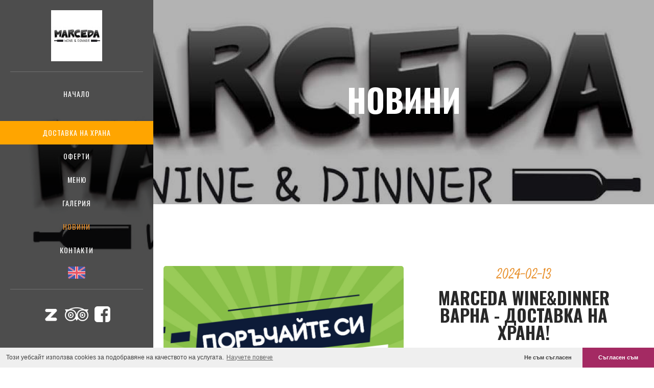

--- FILE ---
content_type: text/html
request_url: https://www.marceda.restaurant/news
body_size: 5418
content:
<!DOCTYPE html>
<html lang="en">
<head>
    <meta charset="UTF-8">
            <meta name="keywords" content="Marceda Wine&Dinner / Марседа, ресторант, ВИНС">
        <meta name="description" content="Marceda Wine&Dinner / Марседа, ресторант, ВИНС">
        <title>Marceda Wine&Dinner / Марседа, ресторант, ВИНС</title>
    <meta property="og:title" content='Marceda Wine&Dinner / Марседа - ресторант, ВИНС' ><meta property="og:description" content='Marceda Wine&Dinner / Марседа - ресторант, ВИНС' ><meta property="og:image" content="" ><meta property="og:url" content="https://www.marceda.restaurant/news" ><meta property="og:type"   content="article" />     <meta name="viewport" content="width=device-width, initial-scale=1.0">

	<!--[if lt IE 9]>
	<script src="js/html5shiv.min.js"></script>
	<script src="js/respond.min.js"></script>
	<![endif]-->

	<!-- STYLESHEETS -->
	<link rel="stylesheet" type="text/css" href="https://zavedenia.com/templatePages/templates/classic/css/plugins.css">
	<link rel="stylesheet" type="text/css" href="https://zavedenia.com/templatePages/templates/classic/css/style.css">
	<link rel="stylesheet" type="text/css" href="https://zavedenia.com/templatePages/templates/classic/css/templete.css">
	<link rel="stylesheet" type="text/css" href="https://zavedenia.com/templatePages/templates/classic/css/lightbox.css">
	<link rel="stylesheet" type="text/css" href="https://zavedenia.com/templatePages/templates/classic/css/pizzatransition.css">
	<link class="skin" rel="stylesheet" type="text/css" href="https://zavedenia.com/templatePages/templates/classic/css/skin/skin-1.css">
	</head>
<style>
	#mySidenav::after{
		background-color: black;
		opacity: 0.7;
		height: 100%;
		width: 100%;
		position: absolute;
	}
	</style>
<body id="bg">
	<link rel="stylesheet" type="text/css" href="//cdnjs.cloudflare.com/ajax/libs/cookieconsent2/3.0.3/cookieconsent.min.css" />
<script src="//cdnjs.cloudflare.com/ajax/libs/cookieconsent2/3.0.3/cookieconsent.min.js"></script>
<script>
window.addEventListener("load", function(){
window.cookieconsent.initialise({
  "palette": {
    "popup": {
      "background": "#efefef",
      "text": "#404040",
      "font-size": "10px"
    },
    "button": {
      "background": "#a42a63",
      "text": "#ffffff"
    }
  },
  "theme": "edgeless",
  "type": "opt-in",
  "content": {
    "message": "Този уебсайт използва cookies за подобравяне на качеството на услугата.",
    "dismiss": "Не съм съгласен",
    "allow": "Съгласен съм",
    "link": "Научете повече",
    "href": "//www.marceda.restaurant/terms/"
  }
})});
</script>
<style type="text/css" media="screen">
.cc-revoke, .cc-window{
    font-size: 12px;
}

</style>
<div class="page-wraper">
<!-- <div id="loading-area">
    <div class="css3-spinner">
    <div class="pizza">
    <span class="slice"></span>
    <span class="slice"></span>
    <span class="slice"></span>
    <span class="slice"></span>
    <span class="slice"></span>
    <span class="slice"></span>
    <span class="slice"></span>
    <span class="slice"></span>
    <span class="slice"></span>
    <span class="slice"></span>
    <span class="slice"></span>
    <span class="slice"></span>
    <span class="slice"></span>
    </div>
    </div>
</div> -->

	<!-- header -->
    <header class="site-header header dark d-block d-md-none">
		<!-- main header -->
        <div class="sticky-header main-bar-wraper navbar-expand-lg">
            <div class="main-bar clearfix">
                <div class="container-fluid clearfix">
                    <!-- website logo -->
                    <div class="logo-header">
						<a href="//www.marceda.restaurant/"><img src="//zavedenia.com/zimages/varna/thumb/1880/1880MX0wYfrx02T7NKI0W1b9C9vgHACg4W3QU3m.jpg" alt=""></a>
					</div>
					<!-- extra nav -->
                    <div class="extra-nav">
                        <div class="extra-cell">
							<ul class="header-social">
								<li><a href="javascript:void(0);" class="openbtn navicon"><span></span><span></span><span></span></a></li>
							</ul>
						</div>
                    </div>
				 </div>
            </div>
        </div>
        <!-- main header END -->
    </header>
    <!-- header END -->
    <!-- Content -->
    <div class="page-content one-page-layout">
		<!-- Side Nav -->
		<div class="sidenav full-page navbar sticky-header onepage content-scroll" id="mySidenav" style="background-image: url('https://zavedenia.com/zimages/varna/big/1880/18807YJtsAm3xJkC7HqEF4aqEcrgYThP8a6g9PK.jpg'); background-position: left;">
		<div class="nav-overlay" style="background-color: black; opacity: .5; position: absolute;"></div>
			<a href="javascript:void(0)" class="closebtn btn">&times;</a>

			<div class="dlab-sidenav-area">

				<div class="logo-header mostion"><a href=""><img src="//zavedenia.com/zimages/varna/thumb/1880/1880MX0wYfrx02T7NKI0W1b9C9vgHACg4W3QU3m.jpg" width="193" height="89" alt="resturant logo"></a></div>
				<div class="clearfix"></div>
				<div id="myNavbar" >
					<ul class="nav">
						<li><a href="//www.marceda.restaurant/" class="nav-link ">Начало</a></li>
						                              <li><a href="https://order.bg/marceda" class="nav-link"  target=_blank><div class="book" style="background-color: orange"> Доставка на храна</a>
                             </li>
                        						<!-- <li><a href="//www.marceda.restaurant/offers" class="nav-link ">Оферти</a></li> -->
						                        <li>
                            <a class="nav-link " href="//www.marceda.restaurant/offers" role="button" aria-haspopup="true" aria-expanded="false">Оферти</a>

                        </li>
                        
						<li><a href="//www.marceda.restaurant/menu" class="nav-link ">Меню</a></li>
                        <li><a href="//www.marceda.restaurant/gallery" class="nav-link ">Галерия</a></li>

                        

                                                <li>
                            <a class="nav-link active" href="//www.marceda.restaurant/news" role="button" aria-haspopup="true" aria-expanded="false">Новини</a>

                        </li>
                        						<!-- <li><a href="//www.marceda.restaurant/news" class="nav-link  active">Новини</a></li> -->
						<!-- <li><a href="blog.html" class="nav-link">blog</a></li> -->
						<li><a href="//www.marceda.restaurant/contacts" class="nav-link ">Контакти</a></li>
							<!-- <li><a href="//www.marceda.restaurant/" class="nav-link">РЕЗЕРВИРАЙ</a></li>  -->

                        						<li class="language" style="margin-top: 8px;">
                                                            <a href="//www.marceda.restaurant/en" role="button" aria-haspopup="true" aria-expanded="false"><img width="34px" height="31px"  src="https://zavedenia.com/templatePages/templates/classic/images/bg.png"></a>
                                                    </li>
                        					</ul>
				</div>
				<div class="footer-menu p-b10">
					<ul class="list-inline footer-social text-center m-b0">
                        					<li>
                                <a href="//varna.zavedenia.com/1880" target="_blank" role="button" aria-haspopup="true" aria-expanded="false" style="margin-top:-2px;">
                                    <img src="https://zavedenia.com/templatePages/templates/endless/img/z-icon.png" style="width:30px; margin-top:-11px;">
                                </a>
                            </li>                                                                                            <li>
                                      <a href="//www.tripadvisor.com/Restaurant_Review-g295392-d19283946-Reviews-Marceda_Wine_And_Dinner-Varna_Varna_Province.html" role="button" aria-haspopup="true" aria-expanded="false">
                                            <i class="fa fa-tripadvisor fa-2x"></i>
                                      </a>
                                    </li>
                                                                                                                                    <li>
                                      <a href="//www.facebook.com/Marceda-Varna-763968400648917/" role="button" aria-haspopup="true" aria-expanded="false">
                                          <i class="fa fa-facebook-square fa-2x"></i>
                                      </a>
                                    </li>
                                					</ul>
					<!-- <p class="copyright">© Copyright 2020</p> -->
					<!-- <p class="copyright-text">Design With Love By <span>Zavedenia.bg</span></p> -->
				</div>
			</div>
		</div>
		<!-- Side Nav End-->

<div id="main" class="">
				<!-- inner page banner -->
			<!-- <div class="dlab-bnr-inr overlay-black-light" style="background-image: url(https://zavedenia.com/zimages/varna/big/1880/18803oxApW9IVvbnqf1YhLgzDri2ehSJKnKNMio.jpg); background-position: bottom right;"> -->
			<div class="dlab-bnr-inr overlay-black-light" style="background-image: url(https://zavedenia.com/zimages/varna/big/1880/1880Ix4w5Vt2qDX6c6YvePNIvJSRzhsOi7t0Exx.jpg); background-position: bottom right;">
				<div class="container">
					<div class="dlab-bnr-inr-entry">
						<h1 class="text-white">Новини</h1>
						<!-- <p class="sub-title">Нашите Оферти</p> -->
					</div>
				</div>
			</div>

						<!-- inner page banner END -->
			<!-- Blog -->
			<div class="section-full content-inner-2 bg-white">
				<div class="container">
										<div class="row">
											<div class="col-lg-12">
							<div class="blog-post blog-md">

								<div class="dlab-post-media dlab-img-overlay1 dlab-overlay-primary">
									<!-- <a href="//www.marceda.restaurant/news_id/5474">Marceda Wine&Dinner Варна - Доставка на храна!"> -->
										<!-- <img src="https://zavedenia.com/zimages/varna/big/1880/1880Oih9pDrggjY8I4sFpOAuBNPZgPtUeZJ2i1c.jpg" alt="">
										</a>  -->
																				<br>
										<a href="//www.marceda.restaurant/news_id/5474">
										<img src="https://zavedenia.com/zimages/varna/big/1880/1880Oih9pDrggjY8I4sFpOAuBNPZgPtUeZJ2i1c.jpg" alt="">
										</a>
																		</div>

								<div class="dlab-post-info text-center">
									<div class="dlab-post-meta">
										<ul>
											<li class="post-date text-primary">
                                                2024-02-13											</li>
										</ul>
									</div>
									<div class="dlab-post-title">
										<!-- <h3 class="post-title"><a href="//www.marceda.restaurant/offer_id/"></a></h3> -->
										<h3 class="post-title"><a href="//www.marceda.restaurant/news_id/5474">Marceda Wine&Dinner Варна - Доставка на храна!</a></h3>
									</div>
									<div class="dlab-separator"></div>
									<div class="dlab-post-text">
										<!-- <p> ...</p> -->
										<p> Marceda Wine&Dinner Варна - Доставка на храна!<br>Поръчайте бърза доставка на храна до дома и офиса на:<br>https://order.bg/marceda/menu<br><br>Сега с 15% отстъпка на цялото меню!...</p>
									</div>
									<div class="dlab-post-readmore">
										<a href="//www.marceda.restaurant/news_id/5474" title="READ MORE" rel="bookmark" class="btn bg-secondry">Прочети</a>
									</div>
								</div>
							</div>
						</div>
												<div class="col-lg-12">
							<div class="blog-post blog-md">

								<div class="dlab-post-media dlab-img-overlay1 dlab-overlay-primary">
									<!-- <a href="//www.marceda.restaurant/news_id/4221">Ресторант Марседа - Новото Wine & Dinner място във Варна"> -->
										<!-- <img src="https://zavedenia.com/zimages/varna/big/1880/1880ZULwqpJSfkdDtPotTl10u0WvWI1GpIcpDXV.jpg" alt="">
										</a>  -->
																				<br>
										<a href="//www.marceda.restaurant/news_id/4221">
										<img src="https://zavedenia.com/zimages/varna/big/1880/1880ZULwqpJSfkdDtPotTl10u0WvWI1GpIcpDXV.jpg" alt="">
										</a>
																		</div>

								<div class="dlab-post-info text-center">
									<div class="dlab-post-meta">
										<ul>
											<li class="post-date text-primary">
                                                2019-05-18											</li>
										</ul>
									</div>
									<div class="dlab-post-title">
										<!-- <h3 class="post-title"><a href="//www.marceda.restaurant/offer_id/"></a></h3> -->
										<h3 class="post-title"><a href="//www.marceda.restaurant/news_id/4221">Ресторант Марседа - Новото Wine & Dinner място във Варна</a></h3>
									</div>
									<div class="dlab-separator"></div>
									<div class="dlab-post-text">
										<!-- <p> ...</p> -->
										<p> Новото Wine & Dinner място във Варна със супер обслужване и вкусна кухня.<br>Има някаква мистериозност около това място. Едва отворило преди 3 седмици, Марседа като че ли не обича шума и помпозността, а ...</p>
									</div>
									<div class="dlab-post-readmore">
										<a href="//www.marceda.restaurant/news_id/4221" title="READ MORE" rel="bookmark" class="btn bg-secondry">Прочети</a>
									</div>
								</div>
							</div>
						</div>
																						</div>
				</div>
					</div>

								<!-- </div> -->
                </div>
            </div>
		<!-- </div>
	</div> --><style>
	footer a,
	footer a:visited {
		color: #e88f2a;
	}
</style>
<!-- Footer -->
<footer class="site-footer">
	<!-- footer top part -->
	<div class="footer-top">
		<div class="container">
			<div class="row align-items-center">
				<div class="col-lg-6 col-md-6">
					<div class="text-left text-white">
													<p>All rights reserved <i class="fa fa-heart primary-color"></i> by <a title="ресторанти, резервации" href="https://varna.zavedenia.com/">заведения.BG</a><span>&nbsp;|&nbsp;</span>
																	<a title="Доставка на храна" href="//www.marceda.restaurant/orderfood"> Доставка на храна</a> 							</p>
						
					</div>

				</div>
				<div class="col-lg-6 col-md-6">
					<div class="text-right">
						<ul class="list-inline footer-social m-b0">
																								<li>
										<a href="//www.tripadvisor.com/Restaurant_Review-g295392-d19283946-Reviews-Marceda_Wine_And_Dinner-Varna_Varna_Province.html" target="_blank" rel="nofollow" style="font-size: 1.25rem; background: transparent">
											<i class="fa fa-tripadvisor "></i>
										</a>
									</li>
																																	<li>
										<a href="//www.facebook.com/Marceda-Varna-763968400648917/" target="_blank" rel="nofollow" style="font-size: 1.25rem; background: transparent">
											<i class="fa fa-facebook-square "></i>
										</a>
									</li>
															<!-- <li><a href="javascript:void(0);" class="fa fa-facebook"></a></li>
										<li><a href="javascript:void(0);" class="fa fa-twitter"></a></li>
										<li><a href="javascript:void(0);" class="fa fa-linkedin"></a></li>
										<li><a href="javascript:void(0);" class="fa fa-google-plus"></a></li> -->
						</ul>
					</div>
				</div>
			</div>
		</div>
	</div>
	<button class="scroltop" type="button"><i class="fa fa-angle-up"></i></button>
</footer>
<!-- Footer END -->
</div>
</div>
<!-- Content END -->
</div>
<!-- JAVASCRIPT FILES ========================================= -->
<script src="https://zavedenia.com/templatePages/templates/classic/js/jquery.min.js"></script><!-- JQUERY.MIN JS -->
<script src="https://zavedenia.com/templatePages/templates/classic/plugins/bootstrap/js/popper.min.js"></script><!-- BOOTSTRAP.MIN JS -->
<script src="https://zavedenia.com/templatePages/templates/classic/plugins/bootstrap/js/bootstrap.min.js"></script><!-- BOOTSTRAP.MIN JS -->
<script src="https://zavedenia.com/templatePages/templates/classic/plugins/bootstrap-select/bootstrap-select.min.js"></script><!-- FORM JS -->
<script src="https://zavedenia.com/templatePages/templates/classic/plugins/owl-carousel/owl.carousel.js"></script><!-- OWL SLIDER -->
<script src="https://zavedenia.com/templatePages/templates/classic/plugins/lightgallery/js/lightgallery-all.min.js"></script><!-- LIGHTGALLERY -->
<script src="https://zavedenia.com/templatePages/templates/classic/plugins/scroll/scrollbar.min.js"></script>
<script src="https://zavedenia.com/templatePages/templates/classic/js/dz.carousel.js"></script><!-- CAROUSEL FUCTIONS  -->
<script src="https://zavedenia.com/templatePages/templates/classic/js/lightbox.js"></script><!-- CUSTOM FUCTIONS  -->
<script src="https://zavedenia.com/templatePages/templates/classic/js/lazyload.min.js"></script><!-- CUSTOM FUCTIONS  -->
<script src="https://zavedenia.com/templatePages/templates/classic/js/custom.js"></script><!-- CUSTOM FUCTIONS  -->
<script>
	var lazyLoadInstance = new LazyLoad({
		// Your custom settings go here
	});
</script>
</body>

</html><style>
    .is-fixed .main-bar{
        top: unset;
    }
    .order-bg-bar {
        position: sticky;
        top: 0%;
        right: 0;
        left: 0;
        height: 50px;
        display: grid;
        place-content: center;
        background-color: rgb(32, 146, 85);
        color: #fff;
        padding: 10px 20px;
        z-index: 1000;
         font-family: "Roboto", sans-serif;
         margin-left: auto;
    }
    .order-bg-bar a {
        color: #fff;
        font-size: 1.5em;
        font-weight: bold;
        text-align: center;
        text-decoration: none;
    }
    @media screen and (min-width: 992px){
        .order-bg-bar{
            max-width: calc(100vw - 300px);
        }
    }
    @media screen and (min-width: 769px){
        .order-bg-bar{
            max-width: calc(100vw - 220px);
        }
    }
    @media screen and (max-width: 768px) {
        .order-bg-bar a {
            font-size: 1.2em;
        }
    }
    .order-bg-bar .close-order {
        position: absolute;
        top: 0;
        right: 0;
        font-size: 18px;
        font-weight: bold;
        padding: 5px 10px;
        cursor: pointer;
    }

    .order-bg-bar .close-order:hover {
        color: #000;
    }
</style>
<script>
    function isTimeInRange(date, startHour, endHour) {
            const hour = date.getHours();
            return hour >= startHour && hour < endHour;
    }
    function insertEl(html) {
        let frag = document.createDocumentFragment(),
            temp = document.createElement('div');
        temp.innerHTML = html;
        while (temp.firstChild) {
            frag.appendChild(temp.firstChild);
        }
        return frag;
    }
    let fragment = insertEl('<div class="order-bg-bar">' +
        '<span class="close-order">x</span>' +
        '<a target="_blank" href="https://order.bg/marceda">ДОСТАВЯМЕ. ПОРЪЧАЙ ЗА ВКЪЩИ!</a>' +
        '</div>');

    if(isTimeInRange(new Date(), 10, 21) && 1) {
        document.getElementById('bg').insertBefore(fragment, document.querySelector('.page-wraper'));
        console.log('its order time');
    }
    // document.querySelector('.navbar').insertBefore(fragment, document.querySelector('.container'));

    function removeEl(selector) {
        let el = document.querySelector(selector);
        if (el) {
            el.remove();
        }
    }

    const closeOrder = document.querySelector('.close-order') || null;
    if(closeOrder){
        closeOrder.addEventListener('click', function() {
            removeEl('.order-bg-bar');
        });
    }

    // $(document).ready(function() {
    //     $(window).scroll(function() {
    //         if ($(this).scrollTop() > 100) {
    //             $('.order-bg-bar').addClass('show-btn');
    //         } else {
    //             $('.order-bg-bar').removeClass('show-btn');
    //         }
    //     });
    // });
    console.log("hello from ordernow.");
</script>

--- FILE ---
content_type: text/css
request_url: https://zavedenia.com/templatePages/templates/classic/css/plugins.css
body_size: 412
content:
/*=========================
	All css
==========================*/
@import url("../plugins/bootstrap/css/bootstrap.min.css");
@import url("../plugins/fontawesome-6/css/all.min.css");
@import url("../plugins/fontawesome/css/font-awesome.min.css");
@import url("../plugins/line-awesome/css/line-awesome.min.css");
@import url("../plugins/themify/themify-icons.css");
@import url("../plugins/owl-carousel/owl.carousel.css");
@import url("../plugins/bootstrap-select/bootstrap-select.min.css");
@import url("../plugins/animate/animate.css");
@import url("../plugins/scroll/scrollbar.css");
@import url("../plugins/lightgallery/css/lightgallery.min.css");

/*=========================
	All css
==========================*/
@import url('https://fonts.googleapis.com/css?family=Merriweather:300,400,700,900|Montserrat:100,200,300,400,500,600,700,800,900|Open+Sans:300,400,600,700,800|Oswald:200,300,400,500,600,700|Raleway:100,200,300,400,500,600,700,800,900|Roboto:100,300,400,500,700,900|Satisfy&display=swap');
@import url('https://fonts.cdnfonts.com/css/mistral');

/*
font-family: 'Roboto', sans-serif;
font-family: 'Merriweather', sans-serif;
font-family: 'Oswald', sans-serif;
font-family: 'Open Sans', sans-serif;
font-family: 'Montserrat', sans-serif;
font-family: 'Raleway', sans-serif;
font-family: 'Roboto', sans-serif;
font-family: 'Satisfy', sans-serif;
*/

--- FILE ---
content_type: text/css
request_url: https://zavedenia.com/templatePages/templates/classic/css/style.css
body_size: 50075
content:
/*
======================================
  * CSS TABLE CONTENT *
======================================

1. GENERAL

2. HEADINGS

3. TEXT & PARAGRAPH

4. LISTS

5. BOX SPACING (inner & outer)
	>padding
	>marging

6. BOX MAX-WIDTH CSS

7. POSITIONS ( absolute & relative & statice & z-index )

8. COLOR (text & background)
	>text color
	>background color

9. IMAGES OVERLAY EFFECTS (overly animation on images)

10. IMAGES EFFECTS (image animation in images)
	 >image-opacity
	 >image-zoom
	 >image-zoom-slow
	 >image-shrink
	 >image-side-pan
	 >image-vertical-pan
	 >image-fade-in
	 >image-fade-out
	 >image-rotate
	 >image-sepia
	 >image-blurr
	 >image-blurr-invert
	 >image off color
	 >image on color


11. CONTENT SHOW ON IMAGE BOX

12. FORM ELEMENTS

13. WP DEFAULT

14. HEADER (top part of page)

15. PAGE TOP BAR (left & right content)

16. LOGO ( company identify  symbol )

17. MAIN BAR ( place logo & main-navigation )

18. NAVIGATIONS
	>mena-menu
	>mobile-menu
	>footer-menu

19. BANNER

20. SLIDER
	>rs slider
	>owl slider

21. BLOG

22. WIDGETS

23. CUSTOMIZE CSS
	>set-radius
	>transition
	>float-clearfix

24. SORTCODES
	>Buttons
	>Title separators
	>Deviders
	>Lists & bullets
	>Tabs
	>Accordians
	>Carousels
	>Testimonials
	>Pricing table
	>Alert box
	>Modal pop
	>Social icons
	>Breadcrumb
	>Tables
	>Image effects

25. PAGINATION

26. FOOTER

27. PAGE-CONTENT

28. INNER-CONTENT

29. SIDE-NAV

30. CONTACT

31. SHOPPING

======================================
  * END TABLE CONTENT *
======================================
*/
/*--------------------------------------------------------------
1. GENERAL
---------------------------------------------------------------*/
body, html {
     -moz-osx-font-smoothing: grayscale;
}
body {
    background-color: #fff;
	font-family: "Merriweather",sans-serif;
    font-size: 14px;
    font-weight: 400;
    color: #333;
    padding: 0;
    margin: 0;
    overflow-x: hidden;
	-webkit-font-smoothing: antialiased;
    font-smoothing: antialiased;
}
a {
    color: #6f6f6f;
    outline: 0 none;
    text-decoration: none;
}
a:hover,
a:focus {
    text-decoration: none;
    outline: 0 none;
}
a:active,
a:hover {
    color: #333333;
}
p a {
    color: #333333;
}
img {
    border-style: none;
    height: auto;
    max-width: 100%;
    vertical-align: middle;
}
hr {
    clear: both;
    border-top: 1px solid rgba(0,0,0,.3);
}
section,
article,
aside,
details,
figcaption,
figure,
footer,
header,
hgroup,
main,
menu,
nav,
summary {
    display: block;
}
address {
    font-style: italic;
}
table {
    background-color: transparent;
    width: 100%;
}
table thead th {
    color: #333;
}
table td {
    padding: 15px 10px;
}
ul{
	padding-left: 0;
}
p,
address,
pre,
hr,
ul,
ol,
dl,
dd,
table {
    margin-bottom: 24px;
}
 ::selection {
     color: #000;
     background:#dbdbdb;
}
 ::-moz-selection {
     color:#000;
     background:#dbdbdb;
}
.overflow-hide {
    overflow: hidden;
}
.overflow-auto {
    overflow: auto;
}
.clear {
    clear: both;
}
.pull-none {
    float: none;
}
::-moz-selection {
    background: #3396d1;
    color: #fff;
}
::selection {
    background: #3396d1;
    color: #fff;
}
.op{
	font-family: 'Open Sans', sans-serif;
}
.dis-block{
	display:block;
	width: 100%;
}
/*---------------------------------------------------------------
2. HEADINGS
---------------------------------------------------------------*/
h1,
h2,
h3,
h4,
h5,
h6 {
	color: #333333;
    font-family: Oswald, sans-serif;
}
h1 a,
h2 a,
h3 a,
h4 a,
h5 a,
h6 a {
    color: #282828;
}
h1 {
    font-size: 36px;
    line-height: 45px;
    margin-bottom: 25px;
}
h2 {
    font-size: 32px;
    line-height: 45px;
    margin-bottom: 25px;
}
h3 {
    font-size: 28px;
    line-height: 35px;
    margin-bottom: 20px;
}
h4 {
    font-size: 22px;
    line-height: 28px;
    margin-bottom: 15px;
}
h5 {
    font-size: 18px;
    line-height: 24px;
    margin-bottom: 10px;
}
h6 {
    font-size: 16px;
    line-height: 22px;
    margin-bottom: 10px;
}
/*---------------------------------------------------------------
3. TEXT & PARAGRAPH
---------------------------------------------------------------*/

p {
    margin-bottom: 24px;
}

.bg-primary a:hover{
	color:#fff;
}
/*text align*/

.text-left {
    text-align: left;
}
.text-center {
    text-align: center;
}
.text-right {
    text-align: right;
}
.text-justify {
    text-align: justify
}
/*text vertical align*/

.v-align-t {
    vertical-align: top;
}
.v-align-m {
    vertical-align: middle;
}
.v-align-b {
    vertical-align: bottom;
}
/*text no line brack*/

.text-nowrap {
    white-space: nowrap
}
/*text transform*/

.text-lowercase {
    text-transform: lowercase
}
.text-uppercase {
    text-transform: uppercase
}
.text-capitalize {
    text-transform: capitalize
}
/*text size*/
.font-10 {
    font-size: 10px;
}
.font-12 {
    font-size: 12px;
}
.font-13 {
    font-size: 13px;
}
.font-14 {
    font-size: 14px;
}
.font-16 {
    font-size: 16px;
}
.font-18 {
    font-size: 18px;
}
.font-20 {
    font-size: 20px;
}
.font-22 {
    font-size: 22px;
}
.font-24 {
    font-size: 24px;
}
.font-26 {
    font-size: 26px;
}
.font-30 {
    font-size: 30px;
    line-height: 40px;
}
.font-35 {
    font-size: 35px;
	line-height:45px;
}
.font-40 {
    font-size: 40px;
	line-height:50px;
}
.font-45 {
    font-size: 45px;
	line-height:55px;
}
.font-50 {
    font-size: 50px;
	line-height:65px;
}
.font-55 {
    font-size: 55px;
	line-height:65px;
}
.font-60 {
    font-size: 60px;
	line-height:70px;
}
.font-70 {
    font-size: 70px;
	line-height:80px;
}
.font-75 {
    font-size: 75px;
	line-height:85px;
}
.font-80 {
    font-size: 80px;
	line-height:90px;
}
.font-90 {
    font-size: 90px;
	line-height:100px;
}
.font-100 {
    font-size: 100px;
	line-height:110px;
}
/*text weight*/

.font-weight-300 {
    font-weight: 300;
}
.font-weight-400 {
    font-weight: 400;
}
.font-weight-500 {
    font-weight: 500;
}
.font-weight-600 {
    font-weight: 600;
}
.font-weight-700 {
    font-weight: 700;
}
.font-weight-800 {
    font-weight: 800;
}
.font-weight-900 {
    font-weight: 900;
}
/*---------------------------------------------------------------
4. LISTS
---------------------------------------------------------------*/

dl,
ul,
ol {
    list-style-position: outside;
}
ul,
ol {
    margin-bottom: 24px;
}
ul li,
ol li {
    padding: 0;
}
dl {
    margin-left: 0;
    margin-bottom: 30px;
}
dl dd {
    margin-bottom: 10px;
}
.list-inline > li{
	padding-left:2px;
	padding-right:2px;
	display:inline-block;
}
/*---------------------------------------------------------------
5. BOX SPACING (inner & outer)
	>padding
	>marging
---------------------------------------------------------------*/
/*== >padding (around) ======*/

.p-a0 {
    padding: 0;
}
.p-a5 {
    padding: 5px;
}
.p-a10 {
    padding: 10px;
}
.p-a15 {
    padding: 15px;
}
.p-a20 {
    padding: 20px;
}
.p-a25 {
    padding: 25px;
}
.p-a30 {
    padding: 30px;
}
.p-a40 {
    padding: 40px;
}
.p-a50 {
    padding: 50px;
}
.p-a60 {
    padding: 60px;
}
.p-a70 {
    padding: 70px;
}
.p-a80 {
    padding: 80px;
}
.p-a90 {
    padding: 90px;
}
.p-a100 {
    padding: 100px;
}
/*== >Padding (top) ==*/

.p-t0 {
    padding-top: 0;
}
.p-t5 {
    padding-top: 5px;
}
.p-t10 {
    padding-top: 10px;
}
.p-t15 {
    padding-top: 15px;
}
.p-t20 {
    padding-top: 20px;
}
.p-t30 {
    padding-top: 30px;
}
.p-t40 {
    padding-top: 40px;
}
.p-t50 {
    padding-top: 50px;
}
.p-t60 {
    padding-top: 60px;
}
.p-t70 {
    padding-top: 70px;
}
.p-t80 {
    padding-top: 80px;
}
.p-t90 {
    padding-top: 90px;
}
.p-t100 {
    padding-top: 100px;
}
/*== >Padding (bottom) ==*/

.p-b0 {
    padding-bottom: 0;
}
.p-b5 {
    padding-bottom: 5px;
}
.p-b10 {
    padding-bottom: 10px;
}
.p-b15 {
    padding-bottom: 15px;
}
.p-b20 {
    padding-bottom: 20px;
}
.p-b30 {
    padding-bottom: 30px;
}
.p-b40 {
    padding-bottom: 40px;
}
.p-b50 {
    padding-bottom: 50px;
}
.p-b60 {
    padding-bottom: 60px;
}
.p-b70 {
    padding-bottom: 70px;
}
.p-b80 {
    padding-bottom: 80px;
}
.p-b90 {
    padding-bottom: 90px;
}
.p-b100 {
    padding-bottom: 100px;
}
/*== >Padding (left) ==*/

.p-l0 {
    padding-left: 0;
}
.p-l5 {
    padding-left: 5px;
}
.p-l10 {
    padding-left: 10px;
}
.p-l15 {
    padding-left: 15px;
}
.p-l20 {
    padding-left: 20px;
}
.p-l30 {
    padding-left: 30px;
}
.p-l40 {
    padding-left: 40px;
}
.p-l50 {
    padding-left: 50px;
}
.p-l60 {
    padding-left: 60px;
}
.p-l70 {
    padding-left: 70px;
}
.p-l80 {
    padding-left: 80px;
}
.p-l90 {
    padding-left: 90px;
}
.p-l100 {
    padding-left: 100px;
}
/*== >Padding (right) ==*/

.p-r0 {
    padding-right: 0;
}
.p-r5 {
    padding-right: 5px;
}
.p-r10 {
    padding-right: 10px;
}
.p-r15 {
    padding-right: 15px;
}
.p-r20 {
    padding-right: 20px;
}
.p-r30 {
    padding-right: 30px;
}
.p-r40 {
    padding-right: 40px;
}
.p-r50 {
    padding-right: 50px;
}
.p-r60 {
    padding-right: 60px;
}
.p-r70 {
    padding-right: 70px;
}
.p-r80 {
    padding-right: 80px;
}
.p-r90 {
    padding-right: 90px;
}
.p-r100 {
    padding-right: 100px;
}
/*== >Padding (left right) ==*/

.p-lr0 {
    padding-left: 0;
    padding-right: 0;
}
.p-lr5 {
    padding-left: 5px;
    padding-right: 5px;
}
.p-lr10 {
    padding-left: 10px;
    padding-right: 10px;
}
.p-lr15 {
    padding-left: 15px;
    padding-right: 15px;
}
.p-lr20 {
    padding-left: 20px;
    padding-right: 20px;
}
.p-lr30 {
    padding-left: 30px;
    padding-right: 30px;
}
.p-lr40 {
    padding-left: 40px;
    padding-right: 40px;
}
.p-lr50 {
    padding-left: 50px;
    padding-right: 50px;
}
.p-lr60 {
    padding-left: 60px;
    padding-right: 60px;
}
.p-lr70 {
    padding-left: 70px;
    padding-right: 70px;
}
.p-lr80 {
    padding-left: 80px;
    padding-right: 80px;
}
.p-lr90 {
    padding-left: 90px;
    padding-right: 90px;
}
.p-lr100 {
    padding-left: 100px;
    padding-right: 100px;
}
/*== >Padding (top bottom) ==*/

.p-tb0 {
    padding-bottom: 0;
    padding-top: 0;
}
.p-tb5 {
    padding-bottom: 5px;
    padding-top: 5px;
}
.p-tb10 {
    padding-bottom: 10px;
    padding-top: 10px;
}
.p-tb15 {
    padding-bottom: 15px;
    padding-top: 15px;
}
.p-tb20 {
    padding-bottom: 20px;
    padding-top: 20px;
}
.p-tb30 {
    padding-bottom: 30px;
    padding-top: 30px;
}
.p-tb40 {
    padding-bottom: 40px;
    padding-top: 40px;
}
.p-tb50 {
    padding-bottom: 50px;
    padding-top: 50px;
}
.p-tb60 {
    padding-bottom: 60px;
    padding-top: 60px;
}
.p-tb70 {
    padding-bottom: 70px;
    padding-top: 70px;
}
.p-tb80 {
    padding-bottom: 80px;
    padding-top: 80px;
}
.p-tb90 {
    padding-bottom: 90px;
    padding-top: 90px;
}
.p-tb100 {
    padding-bottom: 100px;
    padding-top: 100px;
}
/*== >margin (around) ======*/

.m-auto {
    margin: auto;
}
.m-a0 {
    margin: 0;
}
.m-a5 {
    margin: 5px;
}
.m-a10 {
    margin: 10px;
}
.m-a15 {
    margin: 15px;
}
.m-a20 {
    margin: 20px;
}
.m-a30 {
    margin: 30px;
}
.m-a40 {
    margin: 40px;
}
.m-a50 {
    margin: 50px;
}
.m-a60 {
    margin: 60px;
}
.m-a70 {
    margin: 70px;
}
.m-a80 {
    margin: 80px;
}
.m-a90 {
    margin: 90px;
}
.m-a100 {
    margin: 100px;
}
/*== >marging (top) ==*/

.m-t0 {
    margin-top: 0;
}
.m-t5 {
    margin-top: 5px;
}
.m-t10 {
    margin-top: 10px;
}
.m-t15 {
    margin-top: 15px;
}
.m-t20 {
    margin-top: 20px;
}
.m-t30 {
    margin-top: 30px;
}
.m-t40 {
    margin-top: 40px;
}
.m-t50 {
    margin-top: 50px;
}
.m-t60 {
    margin-top: 60px;
}
.m-t70 {
    margin-top: 70px;
}
.m-t80 {
    margin-top: 80px;
}
.m-t90 {
    margin-top: 90px;
}
.m-t100 {
    margin-top: 100px;
}
/*== >marging (bottom) ==*/

.m-b0 {
    margin-bottom: 0;
}
.m-b5 {
    margin-bottom: 5px;
}
.m-b10 {
    margin-bottom: 10px;
}
.m-b15 {
    margin-bottom: 15px;
}
.m-b20 {
    margin-bottom: 20px;
}
.m-b30 {
    margin-bottom: 30px;
}
.m-b40 {
    margin-bottom: 40px;
}
.m-b50 {
    margin-bottom: 50px;
}
.m-b60 {
    margin-bottom: 60px;
}
.m-b70 {
    margin-bottom: 70px;
}
.m-b80 {
    margin-bottom: 80px;
}
.m-b90 {
    margin-bottom: 90px;
}
.m-b100 {
    margin-bottom: 100px;
}
/*== >marging (left) ==*/

.m-l0 {
    margin-left: 0;
}
.m-l5 {
    margin-left: 5px;
}
.m-l10 {
    margin-left: 10px;
}
.m-l15 {
    margin-left: 15px;
}
.m-l20 {
    margin-left: 20px;
}
.m-l30 {
    margin-left: 30px;
}
.m-l40 {
    margin-left: 40px;
}
.m-l50 {
    margin-left: 50px;
}
.m-l60 {
    margin-left: 60px;
}
.m-l70 {
    margin-left: 70px;
}
.m-l80 {
    margin-left: 80px;
}
.m-l90 {
    margin-left: 90px;
}
.m-l100 {
    margin-left: 100px;
}
/*== >marging (right) ==*/

.m-r0 {
    margin-right: 0;
}
.m-r5 {
    margin-right: 5px;
}
.m-r10 {
    margin-right: 10px;
}
.m-r15 {
    margin-right: 15px;
}
.m-r20 {
    margin-right: 20px;
}
.m-r30 {
    margin-right: 30px;
}
.m-r40 {
    margin-right: 40px;
}
.m-r50 {
    margin-right: 50px;
}
.m-r60 {
    margin-right: 60px;
}
.m-r70 {
    margin-right: 70px;
}
.m-r80 {
    margin-right: 80px;
}
.m-r90 {
    margin-right: 90px;
}
.m-r100 {
    margin-right: 100px;
}
/*== >marging (left right) ==*/

.m-lr0 {
    margin-left: 0;
    margin-right: 0;
}
.m-lr5 {
    margin-left: 5px;
    margin-right: 5px;
}
.m-lr10 {
    margin-left: 10px;
    margin-right: 10px;
}
.m-lr15 {
    margin-left: 15px;
    margin-right: 15px;
}
.m-lr20 {
    margin-left: 20px;
    margin-right: 20px;
}
.m-lr30 {
    margin-left: 30px;
    margin-right: 30px;
}
.m-lr40 {
    margin-left: 40px;
    margin-right: 40px;
}
.m-lr50 {
    margin-left: 50px;
    margin-right: 50px;
}
.m-lr60 {
    margin-left: 60px;
    margin-right: 60px;
}
.m-lr70 {
    margin-left: 70px;
    margin-right: 70px;
}
.m-lr80 {
    margin-left: 80px;
    margin-right: 80px;
}
.m-lr90 {
    margin-left: 90px;
    margin-right: 90px;
}
.m-lr100 {
    margin-left: 100px;
    margin-right: 100px;
}
/*== >marging (top bottom) ==*/

.m-tb0 {
    margin-bottom: 0;
    margin-top: 0;
}
.m-tb5 {
    margin-bottom: 5px;
    margin-top: 5px;
}
.m-tb10 {
    margin-bottom: 10px;
    margin-top: 10px;
}
.m-tb15 {
    margin-bottom: 15px;
    margin-top: 15px;
}
.m-tb20 {
    margin-bottom: 20px;
    margin-top: 20px;
}
.m-tb30 {
    margin-bottom: 30px;
    margin-top: 30px;
}
.m-tb40 {
    margin-bottom: 40px;
    margin-top: 40px;
}
.m-tb50 {
    margin-bottom: 50px;
    margin-top: 50px;
}
.m-tb60 {
    margin-bottom: 60px;
    margin-top: 60px;
}
.m-tb70 {
    margin-bottom: 70px;
    margin-top: 70px;
}
.m-tb80 {
    margin-bottom: 80px;
    margin-top: 80px;
}
.m-tb90 {
    margin-bottom: 90px;
    margin-top: 90px;
}
.m-tb100 {
    margin-bottom: 100px;
    margin-top: 100px;
}
/*== > colum gap less ==*/

.no-col-gap [class*="col-xs-"],
.no-col-gap [class*="col-sm-"],
.no-col-gap [class*="col-md-"],
.no-col-gap [class*="col-lg-"] {
    padding-left: 0;
    padding-right: 0;
}
/*---------------------------------------------------------------
6. BOX MAX-WIDTH CSS
---------------------------------------------------------------*/
.max-w50 {
    max-width: 50px;
}
.max-w60 {
    max-width: 60px;
}
.max-w80 {
    max-width: 80px;
}
.max-w100 {
    max-width: 100px;
}
.max-w200 {
    max-width: 200px;
}
.max-w300 {
    max-width: 300px;
}
.max-w400 {
    max-width: 400px;
}
.max-w500 {
    max-width: 500px;
}
.max-w600 {
    max-width: 600px;
}
.max-w700 {
    max-width: 700px;
}
.max-w800 {
    max-width: 800px;
}
.max-w900 {
    max-width: 900px;
}
.max-w1000 {
    max-width: 1000px;
}
/*---------------------------------------------------------------
7. POSITIONS ( absolute & relative & statice & z-index )
---------------------------------------------------------------*/

.absolute {
    position: absolute;
}
.relative {
    position: relative;
}
.static {
    position: static;
}
.z-index1 {
    z-index: 1;
}
.z-index2 {
    z-index: 2;
}
.z-index3 {
    z-index: 3;
}
.z-index4 {
    z-index: 4;
}
.z-index5 {
    z-index: 5;
}
.z-index6 {
    z-index: 6;
}
.z-index7 {
    z-index: 7;
}
.z-index8 {
    z-index: 8;
}
.z-index9 {
    z-index: 9;
}
.z-index10 {
    z-index: 10;
}
.z-index100 {
    z-index: 100;
}
.z-index999 {
    z-index: 999;
}
/*---------------------------------------------------------------
8. COLOR (text & background)
	>text color
	>background color
---------------------------------------------------------------*/
/*=== >text color ===*/

.text-white {
    color: #fff;
}
.text-black {
    color: #000;
}
.text-gray {
    color: #f5f6f6;
}
.text-gray-dark {
    color: #d3d3d3;
}
.text-red {
    color: #FF4045;
}
.text-yellow {
    color: #ffb822;
}
.text-yellow-light {
    color: #FEC215;
}
.text-pink{
    color: #ff3c85;
}
.text-blue{
    color: #00c5dc;
}
.text-green{
    color: #34bfa3;
}
.text-orange{
    color: #ef9800;
}
/*=== >background color ===*/

.bg-transparent {
    background-color: transparent;
}
.bg-primary {
    background-color: #8d55fd;
}
.bg-white {
    background-color: #FFF;
}
.bg-black {
    background-color: #000;
}
.bg-black-light {
    background-color: #1C1C1C;
}
.bg-gray {
    background-color: #F7F9FB;
}
.bg-gray-dark {
    background-color: #d3d3d3;
}
.bg-red {
    background-color: #FF4045;
}
.bg-green {
    background-color: #6dce63;
}
.bg-yellow {
    background-color: #ffb822;
}
.bg-pink {
    background-color: #ff52ed;
}
.bg-blue {
    background-color: #68bde5;
}
.bg-orange {
    background-color: #ffa63d;
}
/* bg transperent */
.bg-tpw1{
	background-color:rgba(255,255,255,0.1)
}
.bg-tpw2{
	background-color:rgba(255,255,255,0.2)
}
.bg-tpw3{
	background-color:rgba(255,255,255,0.3)
}
.bg-tpw4{
	background-color:rgba(255,255,255,0.4)
}
.bg-tpw5{
	background-color:rgba(255,255,255,0.5)
}
.bg-tpw6{
	background-color:rgba(255,255,255,0.6)
}
.bg-tpw7{
	background-color:rgba(255,255,255,0.7)
}
.bg-tpw8{
	background-color:rgba(255,255,255,0.8)
}
.bg-tpw9{
	background-color:rgba(255,255,255,0.9)
}
/* Tb Black */
.bg-tpb1{
	background-color:rgba(0,0,0,0.05)
}
.bg-tpb2{
	background-color:rgba(0,0,0,0.2)
}
.bg-tpb3{
	background-color:rgba(0,0,0,0.3)
}
.bg-tpb4{
	background-color:rgba(0,0,0,0.4)
}
.bg-tpb5{
	background-color:rgba(0,0,0,0.5)
}
.bg-tpb6{
	background-color:rgba(0,0,0,0.6)
}
.bg-tpb7{
	background-color:rgba(0,0,0,0.7)
}
.bg-tpb8{
	background-color:rgba(0,0,0,0.8)
}
.bg-tpb9{
	background-color:rgba(0,0,0,0.9)
}


/*=== >background image ===*/

.bg-img-fix {
    background-attachment: fixed;
	background-size: cover;
}
.dlab-bnr-inr.bg-pt,
.bg-pt{
	background-position:top;
	background-size: cover;
}
.dlab-bnr-inr.bg-pb,
.bg-pb{
	background-position:bottom;
	background-size: cover;
}
.dlab-bnr-bx{
	z-index:1;
	position:relative;
}
.dlab-bnr-bx{
	z-index:1;
	position:relative;
}

/*---------------------------------------------------------------
9. IMAGES OVERLAY EFFECTS (overly animation on images)
---------------------------------------------------------------*/

.dlab-img-overlay1,
.dlab-img-overlay2,
.dlab-img-overlay3,
.dlab-img-overlay4,
.dlab-img-overlay5,
.dlab-img-overlay6,
.dlab-img-overlay7,
.dlab-img-overlay8,
.dlab-img-overlay9,
.dlab-img-overlay11,
.dlab-img-overlay12{
    position: relative;
}
.dlab-img-overlay1:before,
.dlab-img-overlay1:after,
.dlab-img-overlay2:before,
.dlab-img-overlay2:after,
.dlab-img-overlay3:before,
.dlab-img-overlay3:after,
.dlab-img-overlay4:before,
.dlab-img-overlay4:after,
.dlab-img-overlay5:before,
.dlab-img-overlay5:after,
.dlab-img-overlay6:before,
.dlab-img-overlay6:after,
.dlab-img-overlay7:before,
.dlab-img-overlay7:after,
.dlab-img-overlay8:before,
.dlab-img-overlay8:after,
.dlab-img-overlay9:before,
.dlab-img-overlay9:after,
.dlab-img-overlay11:before,
.dlab-img-overlay11:after,
.dlab-img-overlay12:before,
.dlab-img-overlay12:after{
    content: "";
    background: #1a1a1a;
    position: absolute;
    left: 0;
    top: 0;
    width: 0;
    height: 0;
    opacity: 0.4;
    z-index: 1;
    -webkit-transition: all 0.3s linear;
    -moz-transition: all 0.3s linear;
    -ms-transition: all 0.3s linear;
    -o-transition: all 0.3s linear;
    transition: all 0.3s linear;
}
/*effect 1*/

.dlab-img-overlay1:before {
    width: 100%;
    height: 100%;
    opacity: 0;
}
.dlab-img-overlay1:hover:before,
.dlab-box:hover .dlab-img-overlay1:before {
    opacity: 0.8;
}
/*effect 2*/
.dlab-img-overlay2:before {
    width: 100%;
    height: 100%;
    opacity: 0;
    /* Permalink - use to edit and share this gradient: http://colorzilla.com/gradient-editor/#000000+0,000000+100&0+0,0.65+100 */

    background: -moz-linear-gradient(top, rgba(0, 0, 0, 0) 0%, rgba(0, 0, 0, 0.15) 100%);
    /* FF3.6-15 */

    background: -webkit-linear-gradient(top, rgba(0, 0, 0, 0) 0%, rgba(0, 0, 0, 0.15) 100%);
    /* Chrome10-25,Safari5.1-6 */

    background: linear-gradient(to bottom, rgba(0, 0, 0, 0) 0%, rgba(0, 0, 0, 0.15) 100%);
    /* W3C, IE10+, FF16+, Chrome26+, Opera12+, Safari7+ */

    filter: progid: DXImageTransform.Microsoft.gradient( startColorstr='#00000000', endColorstr='#a6000000', GradientType=0);
    /* IE6-9 */
}
.dlab-img-overlay2.on:before {
	opacity:1;
}
.dlab-img-overlay2:hover:before,
.dlab-box:hover .dlab-img-overlay2:before {
    opacity: 0.9;
}
/*effect 3*/

.dlab-img-overlay3:before {
    left: 50%;
    top: 50%;
}
.dlab-img-overlay3:hover:before,
.dlab-box:hover .dlab-img-overlay3:before {
    width: 100%;
    height: 100%;
    top: 0;
    left: 0;
}
/*effect 4*/

.dlab-img-overlay4:before {
    left: 50%;
    top: 0;
    height: 100%;
}
.dlab-img-overlay4:hover:before,
.dlab-box:hover .dlab-img-overlay4:before {
    width: 100%;
    left: 0;
}
/*effect 5*/

.dlab-img-overlay5:before {
    left: 0;
    top: 50%;
    width: 100%;
}
.dlab-img-overlay5:hover:before,
.dlab-box:hover .dlab-img-overlay5:before {
    height: 100%;
    top: 0;
}
/*effect 6*/

.dlab-img-overlay6:before {
    left: 0;
    top: auto;
    bottom: 0;
    width: 100%;
}
.dlab-img-overlay6:hover:before,
.dlab-box:hover .dlab-img-overlay6:before {
    height: 100%;
}
/*effect 7*/

.dlab-img-overlay7:before,
.dlab-img-overlay7:after {
    height: 100%;
}
.dlab-img-overlay7:after {
    left: auto;
    right: 0;
}
.dlab-img-overlay7:hover:before,
.dlab-img-overlay7:hover:after,
.dlab-box:hover .dlab-img-overlay7:before,
.dlab-box:hover .dlab-img-overlay7:after {
    width: 50%;
}
/*effect 8*/

.dlab-img-overlay8:before,
.dlab-img-overlay8:after {
    height: 100%;
}
.dlab-img-overlay8:after {
    left: auto;
    right: 0;
}
.dlab-img-overlay8:hover:before,
.dlab-img-overlay8:hover:after,
.dlab-box:hover .dlab-img-overlay8:before,
.dlab-box:hover .dlab-img-overlay8:after {
    width: 100%;
    opacity: 0.3;
}
/*effect 9*/

.dlab-img-overlay9:before,
.dlab-img-overlay9:after {} .dlab-img-overlay9:after {
    left: auto;
    right: 0;
    top: auto;
    bottom: 0;
}
.dlab-img-overlay9:hover:before,
.dlab-img-overlay9:hover:after,
.dlab-box:hover .dlab-img-overlay9:before,
.dlab-box:hover .dlab-img-overlay9:after {
    width: 100%;
    height: 100%;
    opacity: 0.3;
}
/*effect 10*/

.dlab-img-overlay10:before,
.dlab-img-overlay10:after {
    width: 100%;
    height: 100%;
    opacity: 0;
}
.dlab-img-overlay10:hover:before,
.dlab-box:hover .dlab-img-overlay10:before {
    opacity: 0.5;
}
.dlab-img-overlay10:hover:after,
.dlab-box:hover .dlab-img-overlay10:after {
    width: 90%;
    height: 80%;
    left: 5%;
    top: 10%;
    opacity: 0.5;
    background: none;
    border: 1px dashed #FFFFFF;
}
.dlab-img-overlay11:hover:after,
.dlab-box:hover .dlab-img-overlay11:after {
    height: 95%;
    opacity: 1;
    right: 7.5%;
    top: 2.5%;
    -moz-transform: skewY(0deg);
    -webkit-transform: skewY(0deg);
    -o-transform: skewY(0deg);
    -ms-transform: skewY(0deg);
    transform: skewY(0deg);
    width: 85%;
}
.dlab-img-overlay11:hover:before,
.dlab-box:hover .dlab-img-overlay11:before {
    height: 85%;
    left: 2.5%;
    opacity: 1;
    top: 7.5%;
    -moz-transform: skewY(0deg);
    -webkit-transform: skewY(0deg);
    -o-transform: skewY(0deg);
    -ms-transform: skewY(0deg);
    transform: skewY(0deg);
    width: 95%;
}
.dlab-img-overlay11:after {
    background: rgba(0, 0, 0, 0) none repeat scroll 0 0;
    border-left: 1px solid #fff;
    border-right: 1px solid #fff;
    bottom: 5%;
    height: 80%;
    left: auto;
    right: 5%;
    top: auto;
    -moz-transform: skewY(70deg);
    -webkit-transform: skewY(70deg);
    -o-transform: skewY(70deg);
    -ms-transform: skewY(70deg);
    transform: skewY(70deg);
    width: 90%;
}
.dlab-img-overlay11:before {
    background: rgba(0, 0, 0, 0) none repeat scroll 0 0;
    border-bottom: 1px solid #fff;
    border-top: 1px solid #fff;
    bottom: auto;
    height: 90%;
    left: 5%;
    right: auto;
    top: 5%;
    -moz-transform: skewX(-70deg);
    -webkit-transform: skewX(-70deg);
    -o-transform: skewX(-70deg);
    -ms-transform: skewX(-70deg);
    transform: skewX(-70deg);
    width: 80%;
}
.dlab-img-overlay11 {
    background-color: #000 !important;
}
.dlab-img-overlay11:hover img {
    opacity: 0.7 !important
}
/* overlay-12 */
.dlab-img-overlay12:hover:after,
.dlab-box:hover .dlab-img-overlay12:after {
    opacity: 1;
    transform: rotate3d(0, 0, 1, 45deg) scale3d(1, 1, 1);
    -moz-transform: rotate3d(0, 0, 1, 45deg) scale3d(1, 1, 1);
    -webkit-transform: rotate3d(0, 0, 1, 45deg) scale3d(1, 1, 1);
    -o-transform: rotate3d(0, 0, 1, 45deg) scale3d(1, 1, 1);
}
.dlab-img-overlay12:after {
	background-color:rgba(0,0,0,0);
    border-bottom: 2px solid #ffffff;
    border-top: 2px solid #ffffff;
	transform: rotate3d(0, 0, 1, 45deg) scale3d(1, 0, 1);
    -moz-transform: rotate3d(0, 0, 1, 45deg) scale3d(1, 0, 1);
    -o-transform: rotate3d(0, 0, 1, 45deg) scale3d(1, 0, 1);
    -webkit-transform: rotate3d(0, 0, 1, 45deg) scale3d(1, 0, 1);
    -moz-transform-origin: 50% 50% 0;
    -webkit-transform-origin: 50% 50% 0;
    transform-origin: 50% 50% 0;
    -o-transform-origin: 50% 50% 0;
    width: 100%;
	height:100%;
}
.dlab-img-overlay12.left:hover:after,
.dlab-box:hover .dlab-img-overlay12.left:after {
    transform: rotate3d(0, 0, 1, -45deg) scale3d(1, 1, 1);
    -moz-transform: rotate3d(0, 0, 1, -45deg) scale3d(1, 1, 1);
    -webkit-transform: rotate3d(0, 0, 1, -45deg) scale3d(1, 1, 1);
    -o-transform: rotate3d(0, 0, 1, -45deg) scale3d(1, 1, 1);
}
.dlab-img-overlay12.left:after {
    border-bottom: 2px solid #ffffff;
    border-top: 2px solid #ffffff;
	transform: rotate3d(0, 0, 1, -45deg) scale3d(1, 0, 1);
    -moz-transform: rotate3d(0, 0, 1, -45deg) scale3d(1, 0, 1);
    -o-transform: rotate3d(0, 0, 1, -45deg) scale3d(1, 0, 1);
    -webkit-transform: rotate3d(0, 0, 1, -45deg) scale3d(1, 0, 1);
    -moz-transform-origin: 50% 50% 0;
    -webkit-transform-origin: 50% 50% 0;
    transform-origin: 50% 50% 0;
    -o-transform-origin: 50% 50% 0;
}
.dlab-img-overlay12:before{
	width:100%;
	height:100%;
	opacity:0;
}
.dlab-img-overlay12:hover:before,
.dlab-box:hover .dlab-img-overlay12:before{
	opacity:0.4;
}



/* Overlay Gradient */
/*---------------------------------------------------------------
10. IMAGES EFFECTS (image animation in images)
	 >image-opacity
	 >image-zoom
	 >image-zoom-slow
	 >image-shrink
	 >image-side-pan
	 >image-vertical-pan
	 >image-fade-in
	 >image-fade-out
	 >image-rotate
	 >image-sepia
	 >image-blurr
	 >image-blurr-invert
	 >image off color
	 >image on color
---------------------------------------------------------------*/

.dlab-img-effect {
    position: relative;
    overflow: hidden;
    display: block;
	vertical-align: middle;
}
.dlab-img-effect img {
    display: block;
    margin: 0;
    width: 100%;
    height: auto;
    box-shadow: 0 0 0 rgba(0, 0, 0, 0);
    -webkit-box-shadow: 0 0 0 rgba(0, 0, 0, 0);
    -moz-box-shadow: 0 0 0 rgba(0, 0, 0, 0);
    transition: all 0.25s;
    -moz-transition: all 0.25s;
    -webkit-transition: all 0.25s;
    -o-transition: all 0.25s;
}
/* >image-opacity */

.dlab-img-effect.opacity img:hover {
    opacity: 0.8;
    -moz-opacity: 0.8;
    -webkit-opacity: 0.8;
}
/* >image-zoom */

.dlab-img-effect.zoom-slow img {
    transition: all 10s;
    -moz-transition: all 10s;
    -webkit-transition: all 10s;
    -o-transition: all 10s;
}
.dlab-img-effect.zoom-slow:hover img {
    -moz-transform: scale(1.2);
    -webkit-transform: scale(1.2);
    -o-transform: scale(1.2);
    -ms-transform: scale(1.2);
    transform: scale(1.2);
}
/* >image-zoom-slow */

.dlab-img-effect.zoom:hover img {
    -moz-transform: scale(1.5);
    -webkit-transform: scale(1.5);
    -o-transform: scale(1.5);
    -ms-transform: scale(1.5);
    transform: scale(1.5);
}
/* >image-shrink */

.dlab-img-effect.shrink:hover img {
    transform: scale(0.8);
    -ms-transform: scale(0.8);
    -webkit-transform: scale(0.8);
    -o-transform: scale(0.8);
    -moz-transform: scale(0.8);
}
/* >image-side-pan */

.dlab-img-effect.side-pan:hover img {
    margin-left: -11%;
    transform: scale(1.2);
    -ms-transform: scale(1.2);
    -webkit-transform: scale(1.2);
    -o-transform: scale(1.2);
    -moz-transform: scale(1.2);
}
/* >image-vertical-pan */

.dlab-img-effect.vertical-pan:hover img {
    margin-top: -10%;
    transform: scale(1.2);
    -ms-transform: scale(1.2);
    -webkit-transform: scale(1.2);
    -o-transform: scale(1.2);
    -moz-transform: scale(1.2);
}
/* >image-fade-in */

.dlab-img-effect.fade-in {
    background: #000
}
.dlab-img-effect.fade-in img {
    opacity: 0.65;
    -moz-opacity: 0.65;
    -webkit-opacity: 0.65;
}
.dlab-img-effect.fade-in:hover img {
    opacity: 1;
    -moz-opacity: 1;
    -webkit-opacity: 1;
}
/* >image-fade-out */

.dlab-img-effect.fade-out {
    background: #000
}
.dlab-img-effect.fade-out:hover img {
    opacity: 0.7;
    -moz-opacity: 0.7;
    -webkit-opacity: 0.7;
}
/* >image-rotate */

.dlab-box:hover .dlab-img-effect.rotate img,
.dlab-img-effect.rotate:hover img {
    -moz-transform: scale(1.5) rotate(-20deg);
    -webkit-transform: scale(1.5) rotate(-20deg);
    -o-transform: scale(1.5) rotate(-20deg);
    -ms-transform: scale(1.5) rotate(-20deg);
    transform: scale(1.5) rotate(-20deg);
}
/* >image-sepia */

.dlab-img-effect.sepia img {
    -webkit-filter: sepia(100%);
    filter: sepia(100%);
}
.algo-image-hover.sepia:hover img {
    -webkit-filter: sepia(0);
    filter: sepia(0);
}
/* >image-blurr */

.dlab-img-effect.blurr img {
    transition: all 0.2s;
    -moz-transition: all 0.2s;
    -webkit-transition: all 0.2s;
    -o-transition: all 0.2s;
}
.dlab-img-effect.blurr:hover img {
    filter: blur(3px);
    -webkit-filter: blur(3px);
    -moz-filter: blur(3px);
    -o-filter: blur(3px);
    -ms-filter: blur(3px);
}
/* >image-blurr-invert */

.dlab-img-effect.blurr-invert img {
    transition: all 0.2s;
    -moz-transition: all 0.2s;
    -webkit-transition: all 0.2s;
    -o-transition: all 0.2s;
}
.dlab-img-effect.blurr-invert img {
    filter: blur(3px);
    -webkit-filter: blur(3px);
    -moz-filter: blur(3px);
    -o-filter: blur(3px);
    -ms-filter: blur(3px);
}
.dlab-img-effect.blurr-invert:hover img {
    filter: blur(0px);
    -webkit-filter: blur(0px);
    -moz-filter: blur(0px);
    -o-filter: blur(0px);
    -ms-filter: blur(0px);
}
/* >image off color */

.dlab-img-effect.off-color img {
    filter: grayscale(0);
    -webkit-filter: grayscale(0);
    -moz-filter: grayscale(0);
    -o-filter: grayscale(0);
    -ms-filter: grayscale(0);
}
.dlab-img-effect.off-color:hover img {
    filter: grayscale(1);
    -webkit-filter: grayscale(1);
    -moz-filter: grayscale(1);
    -o-filter: grayscale(1);
    -ms-filter: grayscale(1);
}
/* >image on color */

.dlab-img-effect.on-color img {
    filter: grayscale(1);
    -webkit-filter: grayscale(1);
    -moz-filter: grayscale(1);
    -o-filter: grayscale(1);
    -ms-filter: grayscale(1);
}
.dlab-img-effect.on-color:hover img {
    filter: grayscale(0);
    -webkit-filter: grayscale(0);
    -moz-filter: grayscale(0);
    -o-filter: grayscale(0);
    -ms-filter: grayscale(0);
}
/*---------------------------------------------------------------
11. CONTENT SHOW ON IMAGE BOX
---------------------------------------------------------------*/
/* info box show */

.dlab-info-has {
    position: absolute;
    bottom: 0;
    left: 0;
    width: 100%;
    height: auto;
    padding: 30px 15px 40px;
    opacity: 0;
    margin-bottom: -100px;
    z-index: 2;
}
.dlab-info-has.p-a15 {
    padding: 15px;
}
.dlab-info-has.p-a20 {
    padding: 20px;
}
.dlab-info-has.bg-primary {
    background-color: rgba(27, 188, 232, 0.9);
}
.dlab-info-has.bg-green {
    background-color: rgba(106, 179, 62, 0.9);
}
.dlab-info-has.bg-black {
    background-color: rgba(0, 0, 0, 0.6);
}
.dlab-info-has.bg-white {
    background-color: rgba(255, 255, 255, 0.8);
}
.dlab-info-has.bg-white h1,
.dlab-info-has.bg-white h2,
.dlab-info-has.bg-white h3,
.dlab-info-has.bg-white h4,
.dlab-info-has.bg-white h5,
.dlab-info-has.bg-white h6 {
    color: #3d474a;
}
.dlab-info-has.bg-white h1 a,
.dlab-info-has.bg-white h2 a,
.dlab-info-has.bg-white h3 a,
.dlab-info-has.bg-white h4 a,
.dlab-info-has.bg-white h5 a,
.dlab-info-has.bg-white h6 a {
    color: #3d474a;
}
.dlab-info-has.bg-white .dlab-info-has-text,
.dlab-info-has.bg-white p {
    color: #767676;
}
.dlab-info-has h1,
.dlab-info-has h2,
.dlab-info-has h3,
.dlab-info-has h4,
.dlab-info-has h5,
.dlab-info-has h6,
.dlab-info-has p,
.dlab-info-has-text,
.dlab-info-has a {
    color: #fff;
}
.dlab-info-has .dlab-info-has-text {
    margin-bottom: 20px;
    line-height: 24px;
}
.dlab-media {
    overflow: hidden;
    position: relative;
}
.dlab-box:hover .dlab-info-has,
.dlab-media:hover .dlab-info-has {
    opacity: 1;
    width: 100%;
    margin-bottom: 0;
}
/* without hover */

.overlay-bx.no-hover,
.dlab-info-has.no-hover {
    opacity: 1;
    width: 100%;
    margin-bottom: 0;
	visibility: visible;
}
/* Skew */

.dlab-info-has.skew-has {
    border-top: 4px solid #2D3239;
    padding: 30px 40px 60px;
    -moz-transform: skewY(10deg);
    -webkit-transform: skewY(10deg);
    -o-transform: skewY(10deg);
    -ms-transform: skewY(10deg);
    transform: skewY(10deg);
    bottom: -35px;
}
.dlab-info-has.skew-has > * {
    -moz-transform: skewY(-10deg);
    -webkit-transform: skewY(-10deg);
    -o-transform: skewY(-10deg);
    -ms-transform: skewY(-10deg);
    transform: skewY(-10deg);
}
/*---------------------------------------------------------------
12. FORM ELEMENTS
---------------------------------------------------------------*/

label {
    font-weight: 600;
    margin-bottom: 10px;
}
.panel-default,
.panel-default > .panel-heading {
    border-color: #e7ecf1;
    color: inherit;
}
.panel-default > .panel-heading + .panel-collapse > .panel-body {
    border-top-color: #e7ecf1;
}
.form-group {
    margin-bottom: 25px;
}
.form-control {
    border-color: #e1e6eb;
    box-shadow: none;
    height: 40px;
    font-size: 13px;
    line-height: 20px;
    padding: 9px 12px;
}
.form-control:focus {
    border-color: #e1e1e1;
    outline: 0;
}
.form-control:focus,
.has-error .form-control:focus {
    -webkit-box-shadow: none;
    box-shadow: none;
}
.form-control.kv-fileinput-caption {
    height: 39px;
}
.form-group.form-inline .radio,
.form-group.form-inline .checkbox {
    margin-right: 15px;
}
/*input group*/

.input-group {
    width: 100%;
}
.input-group .form-control,
.input-group-addon,
.input-group-btn {
    display: table-cell;
}
.input-group-addon {
    background: #fff;
    border-color: #e1e1e1;
    padding: 6px 14px;
    font-size: 16px;
}
.input-group-addon.font-size-20 {
    font-size: 20px;
}
.input-group-addon.fixed-w {
    text-align: center;
    padding: 6px 0;
    width: 40px;
}
.input-group-addon.v-align-t {
    line-height: 30px;
}
/*select box*/

.dropdown-menu {
    font-size: 13px;
}
.bootstrap-select:not([class*="col-"]):not([class*="form-control"]):not(.input-group-btn) {
    width: 100%;
}
.bootstrap-select .dropdown-toggle {
    border: 1px solid #e7ecf1 !important;
    background-color: #fff !important;
    height: 40px;
    font-size: 13px;
    color: #999;
}
.bootstrap-select .dropdown-toggle:after {
    display: none;
}
.bootstrap-select .dropdown-toggle:active,
.bootstrap-select .dropdown-toggle:focus,
.bootstrap-select .dropdown-toggle:hover {
    background-color: #fff !important;
    border: 1px solid #e9e9e9 !important;
    box-shadow: none !important;
    outline: 0px !important;
}
.bootstrap-select:active,
.bootstrap-select:focus {
    border: 0px !important;
    box-shadow: none !important;
    outline: 0px !important;
}
.bootstrap-select.show {
    box-shadow: none !important;
    outline: 0px !important;
}
.bootstrap-select.show .dropdown-toggle {
    box-shadow: none !important;
    outline: 0px !important;
}
.bootstrap-select.show.btn-group .dropdown-menu.inner{
	display:block;
}
.bootstrap-select div.dropdown-menu {
    border: 1px solid #e9e9e9;
    border-radius: 0;
    box-shadow: none;
    margin-top: -1px;
    padding: 0;
    font-size: 13px;
}
.bootstrap-select div.dropdown-menu ul li {
    padding: 0;
}
.bootstrap-select div.dropdown-menu ul li a {
    padding: 5px 15px;
}
.bootstrap-select div.dropdown-menu ul li a img {
    border-radius: 100%;
    -webkit-border-radius: 100%;
    margin-right: 5px;
}
.bootstrap-select .bs-searchbox .form-control {
    padding: 5px 10px;
    height: 30px;
}
.bootstrap-select .dropdown-menu > li > a {
    display: block;
    padding: 3px 20px;
    clear: both;
    font-weight: 400;
    line-height: 1.42857143;
    color: #333;
	white-space: nowrap;
}
.bootstrap-select .dropdown-menu > li > a:hover {
	background-color:#f2f2f4;

}
/*radio & checkbox*/
input[type=checkbox],
input[type=radio] {
    display: ;
    opacity: 0;
    margin-left: 1px !important;
	position: absolute;
}
input[type=checkbox] + label,
input[type=radio] + label {
    display: block;
    padding-left: 25px !important;
    position: relative;
}
input[type=checkbox] + label:hover:before,
input[type=radio] + label:hover:before {
    border-color: #3396d1;
}
input[type=checkbox] + label:before,
input[type=radio] + label:before {
    background-color: #ffffff;
    border: 2px solid #b6b7b8;
    border-radius: 0;
    content: "";
    display: inline-block;
    height: 16px;
    left: 1px;
    line-height: 1;
    position: absolute;
    top: 50%;
    transition: all 0.1s linear 0s;
    -moz-transition: all 0.1s linear 0s;
    -webkit-transition: all 0.1s linear 0s;
    -o-transition: all 0.1s linear 0s;
	transform: translateY(-50%);
	-webkit-transform: translateY(-50%);
	-moz-transform: translateY(-50%);
	-o-transform: translateY(-50%);
    width: 16px;
}
input[type=checkbox] + label:after {
    color: #fff;
    content: "\f00c";
    font-family: FontAwesome;
    font-size: 0px;
    -webkit-font-smoothing: antialiased;
    left: 6px;
    position: absolute;
    top: 7px;
    transition: all linear 0.1s;
    -moz-transition: all linear 0.1s;
    -webkit-transition: all linear 0.1s;
    -o-transition: all linear 0.1s;
	width: 14px;
	text-align: center;
}
input[type=checkbox]:checked + label:before {
    border-width: 7px;
}
input[type=checkbox]:checked + label:after {
    font-size: 10px;
    left: 2px;
	top:50%;
    transform: translateY(-50%);
	-webkit-transform: translateY(-50%);
	-moz-transform: translateY(-50%);
	-o-transform: translateY(-50%);
}
input[type=radio] + label:before {
    border-radius: 50%;
    content: "";
}
input[type=radio]:checked + label:before {
    border-color: #3396d1;
    border-width: 5px;
}
.form-inline .checkbox input[type="checkbox"],
.form-inline .radio input[type="radio"] {
    position: absolute;
    left: 0;
    bottom: 0;
}
/*touchspin input type number*/

.bootstrap-touchspin .input-group-btn-vertical {
    position: relative;
    white-space: nowrap;
    width: 1%;
    vertical-align: middle;
    display: table-cell;
}
.bootstrap-touchspin .input-group-btn-vertical > .btn {
    display: block;
    float: none;
    width: 100%;
    max-width: 100%;
    padding: 10px 10px 9px;
    margin-left: -1px;
    position: relative;
    border-width: 1px;
    border-style: solid;
    border-color: #e1e1e1;
    background: #FFF;
}
.bootstrap-touchspin .input-group-btn-vertical .bootstrap-touchspin-up {
    border-radius: 0;
    border-top-right-radius: 0;
}
.bootstrap-touchspin .input-group-btn-vertical .bootstrap-touchspin-down {
    margin-top: -2px;
    border-radius: 0;
    border-bottom-right-radius: 0;
}
.bootstrap-touchspin .input-group-btn-vertical i {
    position: absolute;
    top: 4px;
    left: 5px;
    font-size: 9px;
    font-weight: normal;
    color: #9fa0a1;
}
/*rating star*/

.input-rating input[type=radio] {
    display: none;
}
.input-rating input[type=radio] + label {
    display: inline-block;
    margin-left: -4px;
    padding-left: 0px !important;
    padding-right: 0px;
    width: 24px;
}
.input-rating input[type=radio] + label:first-of-type {
    margin-left: 0px;
}
.input-rating input[type=radio] + label:before {
    background-color: transparent;
    border: none;
    color: #ffd925;
    content: "\f006";
    display: inline-block;
    font-family: FontAwesome;
    font-size: 20px;
    -webkit-font-smoothing: antialiased;
    height: 14px;
    line-height: 1;
    margin-left: 0px;
    position: static;
    text-align: center;
    top: 2px;
    transition: none;
    width: 14px;
}
.input-rating input[type=radio]:checked + label:before,
.input-rating input[type=radio] + label.marked:before,
.input-rating input[type=radio] + label.filled:before,
.input-rating input[type=radio] + label.hovered.filled:before {
    content: "\f005";
}
.input-rating input[type=radio] + label.hovered:before {
    content: "\f006";
}
/*simple rating list*/

.rating-bx {
    color: #ffc300;
    font-size: 14px;
}
.rating-bx i {
    margin: 0 2px;
}
.rating-container .rating-stars::before {
    text-shadow: none;
}
.rating-container {
    color: #c8c8c8;
}
.rating-container .rating-stars {
    color: #3396d1;
}
/*validation symbol*/

.has-feedback label ~ .form-control-feedback {
    top: 31px;
}
.dlab-banner-outer {
    margin-bottom: 0;
}
.dlab-success-top,
.dlab-error-top {
    margin-bottom: 0;
}
.alert-bx.alert-info {
    padding: 15px;
    border: 1px solid #bce8f1;
}
/*---------------------------------------------------------------
13. WP DEFAULT
---------------------------------------------------------------*/

.alignnone {
    margin: 0;
}
.aligncenter,
div.aligncenter {
    display: block;
    margin: 5px auto 15px;
}
.alignright {
    float: right;
    margin: 5px 0 25px 25px;
}
.alignleft {
    float: left;
    margin: 5px 25px 25px 0;
}
a img.alignright {
    float: right;
    margin: 5px 0 25px 25px;
}
a img.alignnone {
    margin: 5px 0 25px 0;
}
a img.alignleft {
    float: left;
    margin: 5px 25px 25px 0;
}
a img.aligncenter {
    display: block;
    margin: 5px auto 15px;
}
.wp-caption {
    max-width: 100%;
    text-align: center;
}
.wp-caption img[class*="wp-image-"] {
    display: block;
    margin: 0;
}
.wp-caption.alignnone {
    margin: 5px 0 25px 0;
}
.wp-caption.alignleft {
    margin: 5px 25px 25px 0;
}
.wp-caption.alignright {
    margin: 5px 0 25px 25px;
}
.wp-caption img {
    border: 0 none;
    height: auto;
    margin: 0;
    max-width: 100%;
    padding: 0;
    width: auto;
}
.wp-caption p.wp-caption-text {
    color: #9d9d9d;
    font-size: 13px;
    line-height: 18px;
    margin: 0;
    padding: 10px 0;
    text-align: left;
}
blockquote {
    padding: 0 10px 0px 20px;
    font-size: 20px;
    color: #0b0f18;
    margin: 20px 0;
    line-height: 28px;
    position: relative;
    clear: both;
    text-align: left;
    background: #fff;
    border-radius: 0;
    z-index: 1;
    font-weight: 500;
    border-left: 2px solid #e68c8c!important;
}
blockquote p {
    font-size: 24px;
	line-height: 34px;
	color: #2b2d2e;
	margin-bottom: 10px;
	font-weight: 500;
	text-align: left;
	font-family: Open Sans;
	font-style: italic;
}
blockquote cite{
	font-weight: 500;
	font-style: normal;
	font-size: 14px;
	text-align:left;
}
.size-auto,
.size-full,
.size-large,
.size-medium,
.size-thumbnail {
    max-width: 100%;
    height: auto;
}
/*---------------------------------------------------------------
14. HEADER (top part of page)
---------------------------------------------------------------*/

.site-header {
    position: relative;
    z-index: 2020;
}
.site-header ul,
.site-header ol {
    margin-bottom: 0;
}
/*without top bar*/
.extra-nav {
    float: right;
    padding: 24px 0;
    position: relative;
    z-index: 9;
}
.extra-nav .btn-link{
	font-size: 16px;
}
.extra-nav .extra-cell {
    display: inline-block;
    margin-left: 10px;
}
@media only screen and (max-width: 480px) {
    .extra-nav {
        text-align: right;
    }
}
.new-page{
	padding: 2px 5px;
	font-size: 10px;
	background: #ff0000;
	color: #fff;
	border-radius: 4px;
	vertical-align: middle;
	margin-left: 2px;
}
.new-page.menu-new{
	font-size: 10px;
	position: absolute;
	right: 10px;
	top: 8px;
	padding: 3px 4px;
	line-height: 10px;
}
@media only screen and (max-width: 1200px) {
	.new-page.menu-new{
		display:none;
	}
}
/* map page header*/

#header-part.fix-map-header {
    height: 90px;
}
#header-part.fix-map-header .main-bar {
    position: fixed;
    top: 0;
    left: 0;
    z-index: 1;
}
@media only screen and (max-width: 480px) {
    #header-part.fix-map-header {
        height: 160px;
    }
}
/*---------------------------------------------------------------
15. PAGE TOP BAR (left & right content)
---------------------------------------------------------------*/
.top-bar {
    background-color: var(--bg-color);
    border-bottom: 1px solid rgba(0, 0, 0, 0.08);
    color: #fff;
    padding: 11px 0;
}
.dlab-topbar-left {
    float: left;
}
.dlab-topbar-right {
    float: right;
}
.dlab-topbar-center,
.dlab-topbar-left,
.dlab-topbar-right {
    padding-left: 15px;
    padding-right: 15px;
}
.dlab-topbar-left ul,
.dlab-topbar-right ul{
	list-style:none;
	margin:0;
	padding:0;
}
.dlab-topbar-left ul li,
.dlab-topbar-right ul li{
	display: inline-block;
    font-family: 'Lora', serif;
    font-style: italic;
    font-weight: 700;
}
.dlab-topbar-left ul li{
	padding-right:15px;
}
.dlab-topbar-left ul li a,
.dlab-topbar-right ul li a{
	color:#444444;
}
.topbar-social li a{
	padding: 0 6px;
}
@media only screen and (max-width: 991px) {
	.dlab-topbar-left,
	.dlab-topbar-right {
		padding-left: 0;
		padding-right: 0;
		width:100%;
		text-align:center;
	}
}
@media only screen and (max-width: 767px) {
    .top-bar [class*="col-"] {
        width: 100%;
        text-align: right;
        padding: 10px 15px;
        border-bottom: 1px solid rgba(255, 255, 255, 0.1);
    }
    .top-bar [class*="col-"]:last-child {
        border-bottom: none;
    }
	.top-bar {
		padding:5px 0;
		display:none;
	}
	.dlab-topbar-center,
	.dlab-topbar-left,
	.dlab-topbar-right {
		display:black;
		width:100%;
		text-align:center;
		padding:3px 15px;
		padding-left: 15px;
		padding-right: 15px;
	}
	.dlab-topbar-left ul li{
		padding:0 5px;
	}
}


/*=== >eamil-phone (left) ===*/

.e-p-bx li {
    display: inline;
    font-size: 14px;
    padding-right: 10px;
}
.e-p-bx li a {
    color: #FFF;
}
.e-p-bx li i {
    margin-right: 10px;
    vertical-align: middle;
}
/*=== >social-links (right) ===*/
.social-bx,
.login-bx {
    margin: 0 0 0 15px;
    float: right;
}
.social-bx li,
.login-bx li {
    font-size: 12px;
    margin: 0;
    position: relative;
}
.social-bx li {
    padding-left: 1px;
    padding-right: 1px;
}
.social-bx li a,
.login-bx li a {
    color: #ffffff;
}
.social-bx li i,
.login-bx li i {
    vertical-align: baseline;
    margin: 0 5px 0 0;
}
.social-bx li span,
.login-bx li span {
    vertical-align: baseline;
    margin: 0 2px 0;
    font-size: 8px;
}
.login-bx li ul {
    top: 25px;
    left: auto;
    right: 0;
    border: none;
    padding: 0;
}
.login-bx li ul li {
    border-bottom: 1px solid #F7F7F7;
}
.login-bx li ul li a {
    color: #767676;
    padding: 9px 15px;
}
.arrow-up-border:before,
.arrow-up:after {
    position: absolute;
    display: inline-block;
    content: '';
}
.arrow-up-border:before {
    top: -7px;
    right: 19px;
    border-right: 7px solid transparent;
    border-bottom: 7px solid #F00;
    border-left: 7px solid transparent;
    border-bottom-color: rgba(0, 0, 0, 0.2);
}
.arrow-up:after {
    top: -6px;
    right: 20px;
    border-right: 6px solid transparent;
    border-bottom: 6px solid #ffffff;
    border-left: 6px solid transparent;
}
.arrow-left:before {
    position: absolute;
    top: -7px;
    left: 9px;
    display: inline-block;
    border-right: 7px solid transparent;
    border-bottom: 7px solid #ccc;
    border-left: 7px solid transparent;
    border-bottom-color: rgba(0, 0, 0, 0.2);
    content: '';
}
.arrow-left:after {
    position: absolute;
    top: -6px;
    left: 10px;
    display: inline-block;
    border-right: 6px solid transparent;
    border-bottom: 6px solid #ffffff;
    border-left: 6px solid transparent;
    content: '';
}
/*=== >language-list () ===*/

.language-bx li {
    display: inline;
    margin: 0 10px;
}
/*---------------------------------------------------------------
16. LOGO ( company identify  symbol )
---------------------------------------------------------------*/
/*=== >logo for header ===*/
.logo-header {
    display: table;
    float: left;
    vertical-align: middle;
    padding: 0;
    color: #EFBB20;
    margin-top: 0;
    margin-bottom: 0;
    margin-left: 0;
    margin-right: 0;
    width: 140px;
    height: 70px;
    position: relative;
    z-index: 9;
	transition:all 0.5s;
	-moz-transition:all 0.5s;
	-webkit-transition:all 0.5s;
	-o-transition:all 0.5s;
}
.logo-footer {
    display: table;
    vertical-align: middle;
    padding: 0;
    color: #EFBB20;
    margin-top: 15px;
    margin-bottom: 15px;
    margin-left: 0;
    margin-right: 0;
    max-width: 100%;
    height: 60px;
}
.logo-header > a,
.logo-footer > a{
    display: table-cell;
    vertical-align: middle;
}
.logo-header.center-block {
    margin-left: auto;
    margin-right: auto;
    float: none;
}
.logo-header img,
.logo-footer img {
    height: auto;
	width: auto;
}
.logo-header span,
.logo-footer span {
    font-size: 20px;
    color: #EFBB20;
    letter-spacing: 20px;
}
/*= When header is sticky =*/

.is-fixed .logo-header,
.is-fixed .logo-header, .is-fixed.header-curve .logo-header {
    height: 85px;
    width: 140px;
    transition: all 0.5s;
    -webkit-transition: all 0.5s;
    -moz-transition: all 0.5s;
    -o-transition: all 0.5s;
}
/*= Set width for mobile  =*/

@media only screen and (max-width: 767px) {
    .logo-header,
    .is-fixed.header-curve .logo-header,
	.is-fixed .logo-header,
	.is-fixed.header-curve .logo-header{
        width: 70px;
		max-width: 180px;
		height: 70px;
	}
    .is-fixed .logo-header a img,
    .is-fixed.header-curve .logo-header a img {
        vertical-align: middle;
    }
	.site-header .navbar-toggler,
	.site-header .is-fixed .navbar-toggler{
		margin: 30px 0 30px 20px;
	}
}
/*---------------------------------------------------------------
17. MAIN BAR ( place logo & main-navigation )
---------------------------------------------------------------*/

.main-bar {
    background: #FFFFFF;
    width: 100%;
    position: relative;
}
.header-curve .logo-header:before,
.header-curve .logo-header:after {
    background-color: #fff;
    content: "";
    position: absolute;
    bottom: 0;
    height: 100%;
    z-index: -1;
}
.header-curve .logo-header:before {
    right: -50px;
    width: 80%;
    -webkit-transform: skew( 30deg);
    -moz-transform: skew( 30deg);
    -o-transform: skew( 30deg);
    -ms-transform: skew( 30deg);
    transform: skew(30deg);
}
.header-curve .logo-header:after {
    right: 10%;
    width: 2000px;
}
.is-fixed.header-curve .logo-header img {
    margin-top: -0;
}
@media only screen and (max-width: 767px) {
    .header-curve .logo-header:after {
        right: 0;
        left: auto;
    }
}
/*---------------------------------------------------------------
18. NAVIGATIONS
	>mena-menu
	>mobile-menu
	>footer-menu
---------------------------------------------------------------*/
/*== >mena-menu ==*/

.navbar-toggler {
    border: 0 solid #efbb20;
    font-size: 16px;
    line-height: 24px;
    margin: 35px 0 30px 20px;
    padding: 0;
}
.navbar-toggler span {
    background: #000;
}
.is-fixed .navbar-toggler {
    margin: 35px 0 30px 20px;
}
.header-nav {
    position: relative;
    padding: 0;
}
.header-nav .logo-header{
	display:none;
}
.header-nav .nav {
    float: right;
}
.header-nav .nav i {
    font-size: 9px;
    margin-left: 3px;
    margin-top: -3px;
    vertical-align: middle;
}
.header-nav .nav > li {
    margin: 0px;
    font-weight: 400;
    text-transform: capitalize;
    position: relative;
}
.header-nav .nav > li > a {
    border-radius: 0px;
    color: #2b2d2e;
    font-size: 15px;
    padding: 31px 12px;
    cursor: pointer;
    font-weight: 400;
    display: inline-block;
    font-family: roboto;
    text-transform: capitalize;
}
.header-nav .nav > li > a:hover {
    background-color: transparent;
    color: #efbb20;
}
.header-nav .nav > li > a:active,
.header-nav .nav > li > a:focus {
    background-color: transparent;
}
.header-nav .nav > li.active > a,
.header-nav .nav > li.current-menu-item > a {
    background-color: transparent;
    color: #EFBB20;
}
.header-nav .nav > li:hover > a {
    color: #EFBB20;
}
.header-nav .nav > li:hover > .sub-menu,
.header-nav .nav > li:hover > .mega-menu {
    opacity: 1;
    visibility: visible;
    margin-top: 0;
    -webkit-transition: all 0.5s ease;
    -moz-transition: all 0.5s ease;
    -ms-transition: all 0.5s ease;
    -o-transition: all 0.5s ease;
    transition: all 0.5s ease;
	transform: scaleY(1);
	-moz-transform: scaleY(1);
	-webkit-transform: scaleY(1);
	-ms-transform: scaleY(1);
	-o-transform: scaleY(1);
}
.header-nav .nav > li > .sub-menu,
.header-nav .nav > li > .mega-menu {
	box-shadow:0px 0px 40px 0 rgba(0,16,147,0.15);
}
.header-nav .nav > li > .mega-menu {
	border-radius: 10px;
	overflow: hidden;
}
.header-nav .nav > li .sub-menu {
    background-color: #ffffff;
    display: block;
    left: 0;
    list-style: none;
    opacity: 0;
    padding: 10px 5px;
    position: absolute;
    visibility: hidden;
    width: 250px;
    z-index: 10;
	 -webkit-transition: all 0.5s ease;
    -moz-transition: all 0.5s ease;
    -ms-transition: all 0.5s ease;
    -o-transition: all 0.5s ease;
    transition: all 0.5s ease;
	transform: scaleY(0);
	-moz-transform: scaleY(0);
	-webkit-transform: scaleY(0);
	-ms-transform: scaleY(0);
	-o-transform: scaleY(0);
	transform-origin: top;
	-moz-transform-origin: top;
	-webkit-transform-origin: top;
	-ms-transform-origin: top;
	-o-transform-origin: top;
}
.header-nav .nav > li .sub-menu li {
    border-bottom: 0px solid #f4f4f4;
    position: relative;
}
.header-nav .nav > li .sub-menu li a {
    color: #000;
    display: block;
    font-size: 14px;
    padding: 10px 20px;
    text-transform: uppercase;
    transition: all 0.15s linear;
    -webkit-transition: all 0.15s linear;
    -moz-transition: all 0.15s linear;
    -o-transition: all 0.15s linear;
    font-weight: 400;
    font-family: roboto;
    border-radius: 10px;
}
.header-nav .nav > li .sub-menu li a:hover {
    color: #EFBB20;
    text-decoration: none;
}
.header-nav .nav > li .sub-menu li:hover > a {
    color: #EFBB20;
}
.header-nav .nav > li .sub-menu li:last-child {
    border-bottom: 0px;
}
.header-nav .nav > li .sub-menu li > .sub-menu.left,
.header-nav .nav > li .sub-menu li:hover .sub-menu.left {
    left: auto;
    right: 250px;
}
.header-nav .nav > li .sub-menu li .fa {
    color: inherit;
    display: block;
    float: right;
    font-size: 15px;
    position: absolute;
    right: 15px;
    top: 12px;
	opacity: 1;
}
.header-nav .nav > li .sub-menu li .fa.fa-nav {
	color: inherit;
    display: inline-block;
    float: none;
    font-size: 13px;
    margin-right: 5px;
    opacity: 1;
    position: unset;
    right: 10px;
    top: 12px;
}
.header-nav .nav > li .sub-menu li > .sub-menu {
    left: 251px;
    -webkit-transition: all 0.5s ease;
    -moz-transition: all 0.5s ease;
    -ms-transition: all 0.5s ease;
    -o-transition: all 0.5s ease;
    transition: all 0.5s ease;
}
.header-nav .nav > li .sub-menu li:hover > .sub-menu {
    left: 251px;
    margin: 0px;
    opacity: 1;
    top: -1px;
    visibility: visible;
	box-shadow: 0px 0px 40px 0 rgba(0,16,147,0.10)
}
.header-nav .nav > li .sub-menu li:hover > .sub-menu:before {
    background-color: transparent;
    bottom: 0px;
    content: '';
    display: block;
    height: 100%;
    left: -6px;
    position: absolute;
    top: 0px;
    width: 6px;
}
.header-nav .nav > li.has-mega-menu {
    position: inherit;
}
.header-nav .nav > li .mega-menu {
    background-color: #ffffff;
    display: table;
    left: 0px;
    list-style: none;
    opacity: 0;
    position: absolute;
    right: 0px;
    visibility: hidden;
    width: 100%;
    margin-top: 20px;
	z-index: 9;
}
.header-nav .nav > li .mega-menu > li {
    display: table-cell;
    padding: 30px 0 25px;
    position: relative;
    vertical-align: top;
    width: 25%;
}
.header-nav .nav > li .mega-menu > li:after {
    content: "";
    background-color: rgba(0, 0, 0, 0.02);
    position: absolute;
    right: 0px;
    top: 0px;
    display: block;
    width: 1px;
    height: 100%;

}
.header-nav .nav > li .mega-menu > li:last-child:after {
    display: none;
}
.header-nav .nav > li .mega-menu > li > a {
    color: #000;
    display: block;
    font-size: 14px;
    padding: 0 20px;
	font-size: 13px;
    font-weight: 600;
}
.header-nav .nav > li .mega-menu > li ul {
    list-style: none;
    margin: 10px 0px 0px 0px;
    padding: 0px;
    width: 100%;
}
.header-nav .nav > li .mega-menu > li ul a {
    color: #505050;
    display: block;
    font-size: 13px;
    line-height: 34px;
    text-transform: capitalize;
    padding: 0 20px;
	font-weight: 500;
}
.header-nav .nav > li .mega-menu > li ul a:hover {
    color: #EFBB20;
}
.header-nav .nav .mega-menu a i {
    font-size: 14px;
    margin-right: 5px;
    text-align: center;
    width: 15px;
}
.header-nav .nav > li.menu-item-has-children:before {
    content: "\f078";
    display: block;
    font-family: "FontAwesome";
    right: 4px;
    position: absolute;
    top: 50%;
    color: #999;
    margin-top: -8px;
    font-size: 8px;
}
/* Header Center */
.site-header.center .header-nav .nav {
    display: inline-block;
    float: left;
    width: 35%;
}
.site-header.center .navbar-nav > li{
	display: inline-block;
    float: none;
}
.site-header.center .header-nav .nav:first-child {
	text-align:right;
}
.site-header.center .header-nav .nav:first-child li{
	text-align:left;
}
.site-header.center .header-nav .nav:last-child {
	float:right;
}
.site-header.center  .logo-header{
	position: absolute;
    transform: translate(-50%);
    -moz-transform: translate(-50%);
    -webkit-transform: translate(-50%);
    -o-transform: translate(-50%);
	position:absolute;
	left: 50%;
	text-align:center;
}
.site-header.center  .logo-header img{
	height: 100px;
    margin-bottom: -50px;
    position: relative;
    width: 100px;
    z-index: 2;
	object-fit: contain;
}
.header-nav .nav > li .sub-menu li a{
	position:relative;
	transition: all 0.5s;
    -moz-transition: all 0.5s;
    -webkit-transition: all 0.5s;
    -ms-transition: all 0.5s;
    -o-transition: all 0.5s;
}
.header-nav .nav > li .sub-menu li a:after{
	content: "";
    position: absolute;
    width: 0;
    height: 1px;
    background: #8d72f9;
    left: 20px;
    top: 20px;
    transition: all 0.5s;
    -moz-transition: all 0.5s;
    -webkit-transition: all 0.5s;
    -ms-transition: all 0.5s;
    -o-transition: all 0.5s;
}
.header-nav .nav > li .sub-menu li:hover a:after{
	 width: 10px;
}
.header-nav .nav > li .sub-menu li:hover a{
	padding:10px 20px 10px 35px;
}

/* Mega Menu */
.header-nav .nav > li.has-mega-menu.demos .mega-menu{
	left:auto;
	right:auto;
	max-width: 600px;
	z-index: 9;
}
@media only screen and (max-width: 1200px) {
	.header-nav .nav > li > a{
		padding: 31px 12px;
	}
}
@media only screen and (max-width: 991px) {
	.site-header.center .header-nav .nav{
		width:100%;
	}
	.site-header.center .navbar-nav > li {
		display: block;
		float: left;
		width: 100%;
	}
	.header-nav .nav > li.has-mega-menu.demos .mega-menu{
		max-width:100%;
	}
	.header-nav .nav > li .mega-menu{
		border:0;
	}
	.site-header.center .is-fixed .header-nav .nav{
		height:auto;
	}
	.header-nav .nav > li .mega-menu > li{
		padding:10px 0;
	}
	.header-nav .nav > li .sub-menu,
	.header-nav .nav > li .mega-menu {
		border-radius:0;
		padding:0;
		box-shadow:none;
	}
}
@media only screen and (max-width: 767px) {
	.site-header.center  .logo-header img{
		height: 60px;
		margin-bottom: -30px;
	}
}
/* Nav  Badge */
.shop-cart.navbar-right{
	margin-right:0;
	float:none;
	display:inline-block;
}
.shop-cart .dropdown-menu.cart-list{
	box-shadow: 0 5px 10px -5px rgba(0, 0, 0, 0.3);
	top: 50px;
	border:0;
}
.shop-cart .badge{
	font-size: 9px;
    height: 15px;
    line-height: 15px;
    min-width: 15px;
    padding: 0;
    position: absolute;
    right: -5px;
    text-align: center;
    top: -5px;
}
.shop-cart  li{
	padding: 10px 20px;
	border-bottom: 1px dashed rgba(0, 0, 0, 0.1);
}
.shop-cart  li:last-child{
	border-bottom:0;
}
.shop-cart .media-left a {
    display: block;
    width: 60px;
}
.shop-cart .btn-link{
	position:relative;
}
.cart-list.dropdown-menu{
	width:260px;
	margin-top: 30px;

}
.is-fixed .cart-list.dropdown-menu{
	margin-top: 18px;
	transition:all 0.5s;
	-moz-transition:all 0.5s;
	-webkit-transition:all 0.5s;
}
.cart-list .media-object{
	width:60px;
}
.cart-item .media-body{
	position:relative;
}
.item-close {
    background-color: #303030;
    border-radius: 20px;
    color: #ffffff;
    display: block;
    font-size: 9px;
    height: 18px;
    line-height: 18px;
    margin-top: -9px;
    position: absolute;
    right: 0;
    text-align: center;
    top: 50%;
    width: 18px;
	cursor:pointer;
}
.item-close:hover {
	background-color: #000;
}
.header-nav .nav > li.demos{
	position:inherit;
}
.header-nav .nav > li.demos .mega-menu {
    max-width: 700px;
	width: 700px;
	left:auto;
	right:0;
}
.header-nav .nav > li .mega-menu > li.header-add{
	padding: 18px 14px;
}
@media only screen and (max-width: 991px) {
    header .logo {
        display: block;
        padding: 4px 0;
    }
    .header-nav .nav i {
        margin-top: 6px;
    }
	.header-nav .nav > li.demos .mega-menu.left{
		width:100%;
		max-width:100%;
	}
}
@media only screen and (max-width: 767px) {
	.shop-cart .dropdown-menu.cart-list{
		left:auto;
		right:0;
	}
	.cart-list.dropdown-menu,
	.is-fixed .cart-list.dropdown-menu{
		margin-top: 0;
	}
}
@media only screen and (max-width: 991px) {
    /* responsive strat when media screen [991px] css START*/

    /* .navbar-header {
        float: none;
    }
    .navbar-toggler {
        display: block;
    }
    .navbar-collapse.collapse {
        display: none!important;
    }
    .navbar-collapse.collapse.in {
        display: block!important;
    } */
    /* responsive strat when medai screen [991px] css END*/

    .header-nav {
        clear: both;
        margin: 0 -15px;
        border-bottom: 1px solid #E9E9E9;
    }
    .header-nav .nav {
        float: none;
        margin: 0;
		width:100%;
		display: block;
		height: auto;
    }
    .header-nav .nav li {
        float: none;
		display:block;
		width:100%;
    }
    .header-nav .nav > li .sub-menu > li,
    .header-nav .nav > li .mega-menu > li {
        float: none;
        display: block;
        width: auto;
    }
    .header-nav .nav > li > a {
        padding: 10px 20px;
		display:block;
		color:#000;
    }
    .header-nav .nav i {
        float: right;
    }
    .header-nav .nav > li > a:hover,
    .header-nav .nav > li > a:active,
    .header-nav .nav > li > a:focus {
        background-color: transparent;
        text-decoration: none;
		color: #000;
    }
    .header-nav .nav > li .mega-menu > li:after {
        display: none;
    }
    .header-nav .nav > li ul,
    .header-nav .nav > li .sub-menu,
    .header-nav .nav > li .mega-menu {
        display: none;
        position: static;
        visibility: visible;
        width: auto;
        background: transparent;
    }
    .header-nav .nav > li ul.mega-menu ul {
        display: none;
    }
    .header-nav .nav > li:hover > ul,
    .header-nav .nav > li:hover .sub-menu,
    .header-nav .nav > li:hover .mega-menu,
    .header-nav .nav > li .sub-menu li > .sub-menu {
        opacity: 1;
        visibility: visible;
        display: block;
        margin: 0;
    }
    .header-nav .nav > li ul.mega-menu li:hover ul {
        display: block;
    }
    /* Mobile Responsive */
    .side-nav .nav.navbar-nav li a i.fa-chevron-down:before,
    .nav.navbar-nav li a i.fa-chevron-down:before {
		content:"\f078";
	}
	.side-nav .nav.navbar-nav li.open a i.fa-chevron-down:before,
	.nav.navbar-nav li.open a i.fa-chevron-down:before {
		content:"\f054";
	}
	.header-nav .nav > li .sub-menu li i.fa-angle-right:before{
		content: "\f078";
		font-size: 10px;
	}
	.header-nav .nav > li .sub-menu li.open i.fa-angle-right:before{
		content: "\f054";
	}
    .header-nav .nav > li .sub-menu .sub-menu,
    .header-nav .nav > li:hover .sub-menu .sub-menu,
    .header-nav .nav > li:hover .sub-menu,
    .header-nav .nav > li:hover .mega-menu {
        display: none;
        opacity: 1;
        margin-top: 0;
    }
	.header-nav .nav li .sub-menu .sub-menu{
		display: none;
        opacity: 1;
        margin-top: 0;
	}
	.header-nav .nav > li.open > .sub-menu .sub-menu{
		display: none;
	}
	.header-nav .nav > li.open > .sub-menu li.open .sub-menu,
    .header-nav .nav > li.open > .mega-menu,
    .header-nav .nav > li.open > .sub-menu,
	.header-nav .nav > li ul.mega-menu ul{
        display: block;
        opacity: 1;
        margin-top: 0;
		transform: scale(1);
		-webkit-transform: scale(1);
		-ms-transform: scale(1);
		-moz-transform: scale(1);
		-o-transform: scale(1);
    }
	.header-nav .nav > li .sub-menu li .fa{
		position: unset;
		margin-top: 0;
	}
	.header-nav .nav > li .mega-menu > li{
		padding:0;
	}
	.header-nav .nav > li .mega-menu > li > a{
		display:none;
	}
	.header-nav .nav .mega-menu a i{
		display:inline-block;
		float:none;
		margin-top: 0;
	}
    .header-nav .nav .open > a,
    .header-nav .nav .open > a:focus,
    .header-nav .nav .open > a:hover {
        background-color: inherit;
        border-color: #e9e9e9;
    }
    .header-nav.nav-dark.nav .open > a,
    .header-nav.nav-dark .nav .open > a:focus,
    .header-nav.nav-dark .nav .open > a:hover {
        border-color: rgba(0, 0, 0, 0.2);
    }
}
/*= nav dark version =*/

.nav-dark.header-nav .nav > li .sub-menu,
.nav-dark.header-nav .nav > li .mega-menu {
    background-color: #141516;
}
.nav-dark.header-nav .nav > li .sub-menu li {
    border-bottom: 0px solid rgba(0, 0, 0, 0.2);
}
.header-nav.nav-dark .nav > li .mega-menu > li > a{
	color:#fff;
}
.nav-dark.header-nav .nav > li .sub-menu li a:hover {
    background-color: rgba(255,255,255,0.0);
}
.nav-dark.header-nav .nav > li .sub-menu li:hover > a,
.nav-dark.header-nav .nav > li ul li a:hover,
.nav-dark.header-nav .nav > li .mega-menu > li ul a:hover {
    background-color: rgba(255,255,255,0.15);
    color: #b3b3b3;
}
.nav-dark.header-nav .nav > li .mega-menu > li:after {
    background-color: rgba(0, 0, 0, 0.2);
}
@media only screen and (max-width: 991px) {
	.nav-dark.header-nav .nav > li > a{
		color:#9d9d9d;
	}
    .nav-dark.header-nav {
        border-bottom: 1px solid rgba(0, 0, 0, 0.8);
    }
    .nav-dark.header-nav .nav {
        background-color: #141516;
    }
    .nav-dark.header-nav .nav > li > a {
        border-top: 0px solid rgba(0, 0, 0, 0.2);
    }
    [class*="bg-"] .nav-dark.header-nav .nav > li > a {
        color: #999;
    }
    [class*="bg-"] .nav-dark.header-nav .nav > li.active > a,
    [class*="bg-"] .nav-dark.header-nav .nav > li:hover > a {
        color: #EFBB20;
    }
    .nav-dark.header-nav .nav > li > a:hover,
    .nav-dark.header-nav .nav > li > a:active,
    .nav-dark.header-nav .nav > li > a:focus {
        background-color: rgba(255,255,255,0.05);
        color: #fff;
    }
    .nav-dark.header-nav .nav > li ul,
    .nav-dark.header-nav .nav > li .sub-menu,
    .nav-dark.header-nav .nav > li .mega-menu {
        background-color: rgba(255,255,255,0.05);
    }
}
/*= when header is sticky =*/

.sticky-no .main-bar {
    position: static !important;
}
/*= when header is sticky =*/

.is-fixed .main-bar {
    position: fixed;
    top: 0;
    left: 0;
}
.is-fixed .header-nav .nav > li > a {
    padding: 31px 12px;
}
@media only screen and (max-width: 991px) {
    .is-fixed .header-nav .nav > li > a {
        padding: 10px 20px;
    }
}
@media only screen and (max-width: 767px) {
    .is-fixed .header-nav .nav {
        height: 225px;
    }
    .is-fixed .header-nav .nav > li > a {
        padding: 10px 20px;
    }
    .is-fixed#header-part .navbar-toggler {
        margin: 15px 0;
    }
}
/*= header full width =*/

#header-part.full-width .top-bar .container,
#header-part.full-width .main-bar .container {
    width: auto;
}
/*= Header style designs strat =*/
/*header with bg primary color 1 */

[class*="bg-"] .header-nav .nav > li > a {
    color: #fff;
}
[class*="bg-"] .header-nav .nav > li.active > a,
[class*="bg-"] .header-nav .nav > li.current-menu-item > a {
    color: #fff;
}
[class*="bg-"] .header-nav .nav > li > a:hover,
[class*="bg-"] .header-nav .nav > li:hover > a {
    color: #fff;
}
[class*="bg-"] .navbar-toggler {
    border-color: #fff;
}
[class*="bg-"] .navbar-toggler span {
    background-color: #fff;
}
@media only screen and (max-width: 991px) {
    [class*="bg-"] .header-nav .nav > li > a {
        color: #555;
    }
}
/*header style 1 (default) */
/* Header Dark */
.header.dark,
.header.dark .main-bar{
	 background: #3d3833
}
.header.dark .header-nav .nav > li > a,
.header.dark .extra-nav .btn-link,
.header.dark .navbar-toggler {
	#fff
}
.header.dark .navbar-toggler span{
	background-color:#dfdfdf;
}
.header.dark .top-bar{
	background-color:#3d3833;
	border-bottom: 1px solid rgba(255, 255, 255, 0.08);
    color: #dfdfdf;
}

/* Header Transparent  */
.header-transparent{
	position:absolute;
	width:100%;
}
.header-transparent .main-bar{
	background-color:rgba(0,0,0,0);
}
.header-transparent .header-nav .nav > li > a{
	color:#fff;
}
.header-transparent .header-nav .nav > li > a,
.header-transparent .extra-nav .btn-link,
.header-transparent .navbar-toggler {
    color: #fff;
}
.header-transparent .navbar-toggler span{
    background-color: #fff;
}
.header-transparent .is-fixed .main-bar{
	position:fixed;
	background-color:rgba(255,255,255,0.95);
}
.header-transparent .top-bar{
	background-color: rgba(0,0,0,0);
	border-bottom: 1px solid rgba(255, 255, 255, 0.08);
    color: #dfdfdf;
}
/* Overlay */
.header-transparent.overlay .top-bar,
.header-transparent.overlay .main-bar{
	background-color:rgba(0,0,0,0.5);
}
/* Header Full Width */
.fullwidth .container-fluid{
	padding-left: 30px;
    padding-right: 30px;
}
@media only screen and (max-width: 767px) {
	.fullwidth .container-fluid{
		padding-left: 15px;
		padding-right: 15px;
	}
}

/* Colored Bg */
/*=== Primary */
.header.primary,
.header.primary .main-bar{
	 background: #3B68E7
}
.header.primary .header-nav .nav > li > a,
.header.primary .extra-nav .btn-link,
.header.primary .navbar-toggler {
    color: #dfdfdf;
}
.header.primary .navbar-toggler span {
	background-color:#dfdfdf
}
.header.primary .top-bar{
	background-color:#3B68E7;
	border-bottom: 1px solid rgba(255, 255, 255, 0.08);
    color: #dfdfdf;
}
/*=== Red */
.header.red,
.header.red .main-bar{
	 background: #F22D4E;
}
.header.red .header-nav .nav > li > a,
.header.red .extra-nav .btn-link,
.header.red .navbar-toggler {
    color: #dfdfdf;
}
.header.red .navbar-toggler span {
	background-color:#dfdfdf
}
.header.red .top-bar{
	background-color:#F22D4E;
	border-bottom: 1px solid rgba(255, 255, 255, 0.08);
    color: #dfdfdf;
}
/*=== Blue */
.header.blue,
.header.blue .main-bar{
	 background: #00c5dc;
}
.header.blue .header-nav .nav > li > a,
.header.blue .extra-nav .btn-link,
.header.blue .navbar-toggler {
    color: #fff;
}
.header.blue .navbar-toggler span {
	background-color:#fff
}
.header.blue .top-bar{
	background-color:#00c5dc;
	border-bottom: 1px solid rgba(255, 255, 255, 0.08);
    color: #fff;
}
/*=== Purpal */
.header.purpal,
.header.purpal .main-bar{
	 background: #8862b9;
}
.header.purpal .header-nav .nav > li > a,
.header.purpal .extra-nav .btn-link,
.header.purpal .navbar-toggler {
    color: #fff;
}
.header.purpal .navbar-toggler span {
	background-color:#fff
}
.header.purpal .top-bar{
	background-color:#8862b9;
	border-bottom: 1px solid rgba(255, 255, 255, 0.08);
    color: #fff;
}
/*=== Yellow */
.header.yellow,
.header.yellow .main-bar{
	 background: #ffb822;
}
.header.yellow .header-nav .nav > li > a,
.header.yellow .extra-nav .btn-link,
.header.yellow .navbar-toggler {
    color: #fff;
}
.header.yellow .navbar-toggler span {
	background-color:#fff
}
.header.yellow .top-bar{
	background-color:#ffb822;
	border-bottom: 1px solid rgba(255, 255, 255, 0.08);
    color: #fff;
}
/* Top Bar Bg */
.top-bar.bg-dark{
	background-color:#282a3c;
	color:#fff;
}
.top-bar.bg-black{
	background-color:#000;
	color:#fff;
}
.top-bar.bg-light {
    background-color: #a5a5a5;
    color: #ffffff;
	border-bottom:0;
}

/* Box */
.header.box{
	position:absolute;
	width:100%;
}
.header.box .main-bar{
	background-color:rgba(0,0,0,0);
	margin-top: 20px;
	transition:all 0.2s;
	-webkit-transition:all 0.2s;
	-moz-transition:all 0.2s;
	-o-transition:all 0.2s;
}
.header.box .header-nav .nav > li > a,
.header.box .extra-nav .btn-link,
.header.box .navbar-toggler {
    color: #000;
}
.header.box .navbar-toggler span{
    background-color: #000;
}
.header.box .is-fixed .main-bar{
	position:fixed;
	background-color:#fff;
	margin-top: 0px;
	transition:all 0.2s;
	-webkit-transition:all 0.2s;
	-moz-transition:all 0.2s;
	-o-transition:all 0.2s;
}
.header.box .container{
	background-color: #ffffff;
    border-radius: 2px;
    box-shadow: 0 0 4px -2px #000000;
}
.header.box .is-fixed .container{
	box-shadow:none;
}
/* Box Overlay */
.header.box.overlay .header-nav .nav > li > a,
.header.box.overlay .extra-nav .btn-link,
.header.box.overlay .navbar-toggler {
    color: #fff;
}
.header.box.overlay .navbar-toggler span{
	background-color:#fff;
}
.header.box.overlay .container{
	background-color: rgba(0,0,0,0.5);
}
.header.box.overlay .is-fixed .container{
	background-color: rgba(0,0,0,0.0);
}
.header.box.overlay .is-fixed .main-bar{
	background-color: rgba(0,0,0,0.7);
}
/* Box Dark */
.header.box.dark .header-nav .nav > li > a,
.header.box.dark .extra-nav .btn-link,
.header.box.dark .navbar-toggler {
    color: #fff;
}
.header.box.dark .navbar-toggler span{
    background-color: #fff;
}
.header.box.dark .container{
	background-color:#252525;
}
.header.box.dark .is-fixed .container,
.header.box.dark{
	background-color: rgba(0,0,0,0.0);
}
.header.box.dark .is-fixed .main-bar{
	background-color:#252525;
}

/* One Page Nav */
.onepage .navbar{
	margin-bottom:0;
	border:0;
}
@media only screen and (max-width: 991px) {
	.header.dark .header-nav .nav > li > a,
	.header-transparent .header-nav .nav > li > a,
	.header.primary .header-nav .nav > li > a,
	.header.blue .header-nav .nav > li > a,
	.header.purpal .header-nav .nav > li > a,
	.header.red .header-nav .nav > li > a,
	.header.yellow .header-nav .nav > li > a,
	.header.box.dark .header-nav .nav > li > a,
	.header.box.overlay .header-nav .nav > li > a,
	.header-curve [class*="bg-"] .header-nav .nav > li.active > a{
		color:#000;
	}
	.header.dark .header-nav.nav-dark .nav > li > a,
	.header-transparent .header-nav.nav-dark .nav > li > a,
	.header.primary .header-nav.nav-dark .nav > li > a,
	.header.blue .header-nav.nav-dark .nav > li > a,
	.header.purpal .header-nav.nav-dark .nav > li > a,
	.header.red .header-nav.nav-dark .nav > li > a,
	.header.yellow .header-nav.nav-dark .nav > li > a,
	.header.box.dark .header-nav.nav-dark .nav > li > a,
	.header.box.overlay .header-nav.nav-dark .nav > li > a,
	.header-curve [class*="bg-"] .header-nav.nav-dark .nav > li.active > a{
		color:#fff;
	}
}
/* Left Nav  */
/* ============== Nav Style ============== */

/* Responsive CSS End */
/* ================== Header Style 5 End ================== */
/*---------------------------------------------------------------
19. BANNER
---------------------------------------------------------------*/
.dlab-banner-row,
.dlab-banner-outer {
    position: relative;
}
.dlab-bnr-pic {
    width: 100%;
    overflow: hidden;
}
.dlab-bnr-pic img {
    width: 100%;
    height: auto;
    display: block;
}
.dlab-bnr-text {
    position: absolute;
    left: 0;
    top: 35%;
    width: 100%;
    margin: 0;
    color: #FFFFFF;
}
.dlab-bnr-text-has {
    max-width: 600px;
}
.dlab-bnr-text strong,
.dlab-bnr-text span {
    text-shadow: 0 1px 2px rgba(0, 0, 0, 0.3);
    -webkit-text-shadow: 0 1px 2px rgba(0, 0, 0, 0.3)
}
.dlab-bnr-text strong {
    display: block;
    font-size: 60px;
    font-weight: 700;
    line-height: 70px;
    margin: 0 0 25px;
    color: #FFFFFF;
}
.dlab-bnr-text span {
    font-size: 20px;
    line-height: 30px;
    font-weight: 600;
    display: block;
    margin-bottom: 30px;
}
.dlab-bnr-text .btn {
    margin-right: 30px;
}
@media only screen and (max-width: 1200px) {
    .dlab-bnr-text strong {
        font-size: 60px;
        line-height: 60px;
        margin: 0 0 15px;
    }
    .dlab-bnr-text span {
        font-size: 20px;
        line-height: 24px;
    }
}
@media only screen and (max-width: 991px) {
    .dlab-bnr-text strong {
        font-size: 50px;
        line-height: 50px;
        margin: 0 0 10px;
    }
}
@media only screen and (max-width: 767px) {
    .dlab-bnr-text strong {
        font-size: 40px;
        line-height: 40px;
        margin: 0 0 0;
    }
}
@media only screen and (max-width: 680px) {
    .dlab-bnr-text strong {
        font-size: 30px;
        line-height: 30px;
        margin: 0 0 0;
    }
    .dlab-bnr-text span {
        font-size: 14px;
        line-height: 18px;
    }
}
@media only screen and (max-width: 480px) {
    .dlab-bnr-text strong {
        font-size: 20px;
        line-height: 20px;
    }
    .dlab-bnr-text span {
        font-size: 12px;
        line-height: 16px;
    }
}
/*== > inner page banner ==*/
.dlab-bnr-inr{
	position:relative;
	z-index:1;
}


/* Image Move Css */
@-webkit-keyframes scroll{
	100%{
		background-position: -3000px 0px;
	}
}

@-moz-keyframes scroll{
	100%{
		background-position: -3000px 0px;
	}
}

@-o-keyframes scroll{
	100%{
		background-position: -3000px 0px;
	}
}

@-ms-keyframes scroll{
	100%{
		background-position: -3000px 0px;
	}
}

@keyframes scroll{
	100%{
		background-position: -3000px 0px;
	}
}
/* Image Move Css */
@-webkit-keyframes scrollup{
	100%{
		background-position: 3000px 0px;
	}
}

@-moz-keyframes scrollup{
	100%{
		background-position: 3000px 0px;
	}
}

@-o-keyframes scrollup{
	100%{
		background-position: 3000px 0px;
	}
}

@-ms-keyframes scrollup{
	100%{
		background-position: 3000px 0px;
	}
}

@keyframes scrollup{
	100%{
		background-position: 3000px 0px;
	}
}








.dlab-bnr-inr.dlab-bnr-inr-lg {
    height: 700px;
	padding-top: 90px;
}
.dlab-bnr-inr.dlab-bnr-inr-md {
    height: 550px;
}
.dlab-bnr-inr.dlab-bnr-inr-sm {
    height: 450px;
}
.dlab-bnr-inr {
    height: 220px;
    background-size: cover;
    background-position: center center;
    display: table;
    width: 100%;
	text-align:center;
}
.dlab-bnr-inr .container {
    display: table;
    height: 100%;
}
.dlab-bnr-inr-entry {
    display: table-cell;
    vertical-align: middle;
}
.dlab-bnr-inr-entry.align-m {
    vertical-align: middle;
}
.banner-inner-row h1,
.banner-inner-row h2,
.banner-inner-row h3,
.banner-inner-row h4,
.banner-inner-row h5,
.banner-inner-row h6 {
    color: #FFF;
}
/* Banner Contant */
.dlab-bnr-inr.banner-content h1{
	font-weight: 500;
}
.dlab-bnr-inr.banner-content p {
    font-size: 20px;
    font-weight: 100;
    letter-spacing: 1px;
    line-height: 36px;
    max-width: 750px;
	display: inline-block;
}
.dlab-bnr-inr.banner-content .btn {
	padding: 13px 35px;
	font-size: 16px;
}

/* Banner */
.dlab-bnr-inr .breadcrumb-row{
	padding:0;
	background-color:rgba(0,0,0,0);
}
.dlab-bnr-inr h1 {
    font-weight: 700;
    font-size: 60px;
    margin-bottom: 15px;
    position: relative;
    line-height: 70px;
}
.dlab-bnr-inr h1:after{
	content: attr(data-name);
	font-size: 160px;
	letter-spacing: 10px;
	opacity: 0.2;
	position: absolute;
	top: 113px;
	z-index: -1;
	left: 50%;
	transform: translateX(-50%);
}
.dlab-bnr-inr .breadcrumb-row ul li:after,
.dlab-bnr-inr .breadcrumb-row ul li:last-child{
	color:#fff;
}
.dlab-bnr-inr .breadcrumb-row ul li a{
	color:#fff;
}
@media only screen and (max-width: 767px) {
	.dlab-bnr-inr-entry{
		vertical-align: middle;
	}
	.dlab-bnr-inr{
		padding-bottom: 0;
	}
	.dlab-bnr-inr .breadcrumb-row ul{
		display: block;
		float: none;
		width: 100%;
		text-align: center;
	}
	.dlab-bnr-inr {
		height: 200px;
	}
	.dlab-bnr-inr h1{
		line-height: 40px;
		font-size: 34px;
		text-align:center;
	}
	.dlab-bnr-inr.dlab-bnr-inr-sm,
	.dlab-bnr-inr {
		height: 250px;
	}
}
.navicon{
	width: 22px;
    height: 16px;
    position: relative;
    -webkit-transform: rotate(0deg);
    -moz-transform: rotate(0deg);
    -o-transform: rotate(0deg);
    transform: rotate(0deg);
    -webkit-transition: .5s ease-in-out;
    -moz-transition: .5s ease-in-out;
    -o-transition: .5s ease-in-out;
    transition: .5s ease-in-out;
    cursor: pointer;
    display: block;
}

.navicon span{
  display: block;
  position: absolute;
  height: 2px;
  width: 100%;
  border-radius: 1px;
  opacity: 1;
  left: 0;
  -webkit-transform: rotate(0deg);
  -moz-transform: rotate(0deg);
  -o-transform: rotate(0deg);
  transform: rotate(0deg);
  -webkit-transition: .25s ease-in-out;
  -moz-transition: .25s ease-in-out;
  -o-transition: .25s ease-in-out;
  transition: .25s ease-in-out;
	background: #fff;
}

.navicon span:nth-child(1) {
	top: 0px;
}

.navicon span:nth-child(2) {
	top: 50%;
	transform: translateY(-50%);
	-moz-transform: translateY(-50%);
	-webkit-transform: translateY(-50%);
	-ms-transform: translateY(-50%);
	-o-transform: translateY(-50%);
}
.navicon span:nth-child(3) {
  bottom: 0;
}
.navicon.open span:nth-child(1) {
  top: 7px;
  -webkit-transform: rotate(135deg);
  -moz-transform: rotate(135deg);
  -o-transform: rotate(135deg);
  transform: rotate(135deg);
}
.navicon.open span:nth-child(2) {
  opacity: 0;
  left: -60px;
}
.navicon.open span:nth-child(3) {
  top: 7px;
  -webkit-transform: rotate(-135deg);
  -moz-transform: rotate(-135deg);
  -o-transform: rotate(-135deg);
  transform: rotate(-135deg);
}
/*---------------------------------------------------------------
20. SLIDER
	>rs slider
	>owl slider
---------------------------------------------------------------*/
/*== >rs slider ==*/

.tp-caption .font-weight-300 {
    font-weight: 300;
}
.tp-caption .font-weight-400 {
    font-weight: 400;
}
.tp-caption .font-weight-500 {
    font-weight: 500;
}
.tp-caption .font-weight-600 {
    font-weight: 600;
}
.tp-caption .font-weight-700 {
    font-weight: 700;
}
.tp-caption .font-weight-800 {
    font-weight: 800;
}
.tp-caption .font-weight-900 {
    font-weight: 900;
}
.tp-caption h1,
.tp-caption h2,
.tp-caption h3,
.tp-caption h4,
.tp-caption h5,
.tp-caption h6 {
    font-weight: 800;
    margin-bottom: 24px;
    color: #FFFFFF;
}
.tp-caption h1 {
    font-size: 70px;
    line-height: 60px;
}
.tp-caption h2 {
    font-size: 60px;
    line-height: 50px;
}
.tp-caption h3 {
    font-size: 50px;
    line-height: 40px;
    margin-bottom: 20px;
}
.tp-caption h4 {
    font-size: 40px;
    line-height: 30px;
    margin-bottom: 15px;
}
.tp-caption h5 {
    font-size: 30px;
    line-height: 4px;
    margin-bottom: 10px;
}
.tp-caption h6 {
    font-size: 20px;
    line-height: 22px;
    margin-bottom: 10px;
}
.tp-caption h4,
.tp-caption h5,
.tp-caption h6 {
    font-weight: 600;
}
.tp-caption .text {
    color: #ffffff;
    font-size: 20px;
    line-height: 24px;
    width: 500px;
}
.overlay-row {
    background: #000 none repeat scroll 0 0;
    height: 100%;
    left: 0;
    opacity: 0.3;
    position: absolute;
    top: 0;
    width: 100%;
    z-index: 1;
}
/*== >owl slider ==*/
/* next pre btn */
.owl-none .owl-nav{
	display:none;
}
.owl-theme .owl-nav,
.owl-theme .owl-dots {
    margin-top: 20px;
    text-align: center;
}
.owl-dots.disabled{
	margin:0;
}
.owl-theme .owl-nav .disabled {
    opacity: .5;
    cursor: default
}
/* owl dots button */

.owl-theme .owl-dots{
	text-align:center;
}
.owl-theme .owl-dots .owl-dot {
    display: inline-block;
    zoom: 1;
    *display: inline;
}
.owl-theme .owl-dots .owl-dot span {
    width: 10px;
    height: 10px;
    margin: 5px;
    background: #d6d6d6;
    display: block;
    -webkit-backface-visibility: visible;
    -webkit-transition: opacity 200ms ease;
    -moz-transition: opacity 200ms ease;
    -ms-transition: opacity 200ms ease;
    -o-transition: opacity 200ms ease;
    transition: opacity 200ms ease;
    -webkit-border-radius: 30px;
    -moz-border-radius: 30px;
    border-radius: 30px
}
.owl-theme .owl-dots .owl-dot.active span,
.owl-theme .owl-dots .owl-dot:hover span {
    background: #869791
}
/* owl dots style */
.owl-theme.dots-style-1 .owl-dots {
	text-align: left;
}
.owl-theme.dots-style-1 .owl-dots .owl-dot span,
.owl-theme.dots-style-2 .owl-dots .owl-dot span {
	background: rgba(0,0,0,0.2);
	width: 35px;
    height: 1px;
    border-radius: 0;
    margin: 0 5px;
}
.owl-theme.dots-style-1 .owl-dots .owl-dot.active span,
.owl-theme.dots-style-1 .owl-dots .owl-dot:hover span {
	background: #000;
	height: 2px;
}

/* owl dots style 3 */
.owl-theme.dots-style-3 .owl-dots {
    margin-top: 30px;
    position: unset;
    right: auto;
    text-align: center;
    top: auto;
    transform: translateY(-50%);
    -o-transform: translateY(-50%);
    -moz-transform: translateY(-50%);
    -webkit-transform: translateY(-50%);
    width: auto;
}
.owl-theme.dots-style-3 .owl-dots .owl-dot span{
    height: 8px;
    width: 8px;
	margin: 0;
}
.owl-theme.dots-style-3 .owl-dots .owl-dot {
    border: 1px solid;
    border-radius: 20px;
    display: inline-block;
    margin: 4px;
    padding: 3px;
}
.owl-theme.dots-style-3 .owl-dots .owl-dot.active,
.owl-theme.dots-style-3 .owl-dots .owl-dot:hover{
	border: 1px solid #FF3B68;
}
.owl-theme.dots-style-3 .owl-dots .owl-dot.active span,
.owl-theme.dots-style-3 .owl-dots .owl-dot:hover span{
	background-color:#FF3B68;
}
.owl-item.dots-style-3 .slide-content-box{
	opacity:0;
}
.owl-item.active.dots-style-3 .slide-content-box{
	opacity:1;
	transition:all 2s ease 2s;
	-moz-transition:all 2s ease 2s;
	-webkit-transition:all 2s ease 2s;
	-o-transition:all 2s ease 2s;
}


/*owl button top to center  */

.owl-btn-top-c .owl-nav {
    text-align: center;
}
/*owl button top to left  */

.owl-btn-top-l .owl-nav {
    text-align: left;
}
.owl-btn-top-l .owl-nav .owl-prev {
    margin-left: 0;
}
/*owl button top to right  */

.owl-btn-top-r .owl-nav {
    text-align: right;
}
.owl-btn-top-r .owl-nav .owl-next {
    margin-right: 0;
}
/*owl button top to left & right  */

.owl-btn-top-lr .owl-nav{
    text-align: left;
}
.owl-btn-top-lr .owl-nav .owl-next {
    margin-right: 0;
    float: right;
}
.owl-btn-full .owl-prev,
.owl-btn-full .owl-next{
	padding: 40px 8px;
}
/*owl button < > CENTER to left & right */

.owl-btn-center-lr .owl-nav {
    margin: 0;
}
.owl-btn-center-lr +
.owl-theme .owl-nav {
    margin: 0;
}
.owl-btn-center-lr .owl-nav .owl-prev,
.owl-btn-center-lr .owl-nav .owl-next {
    position: absolute;
    left: 0;
    top: 50%;
    margin: 0;
	transform: translateY(-50%);
    -o-transform: translateY(-50%);
    -moz-transform: translateY(-50%);
    -webkit-transform: translateY(-50%);
}
.owl-btn-center-lr .owl-nav .owl-next {
    left: auto;
    right: 0;
}
.owl-carousel .owl-item img {
    transform-style: inherit;
}
/* Owl Button Style */
.owl-btn-1 .owl-prev,
.owl-btn-1 .owl-next,
.owl-btn-2 .owl-prev,
.owl-btn-2 .owl-next,
.owl-btn-3 .owl-prev,
.owl-btn-3 .owl-next{
    border-radius: 2px;
	height: 50px;
    width: 50px;
    line-height: 50px;
    margin: 0 10px !important;
    padding: 0;
    text-align: center;
}
.owl-btn-3 .owl-prev,
.owl-btn-3 .owl-next{
	margin: 0 -70px !important;
}
.owl-btn-3 .owl-prev,
.owl-btn-3 .owl-next {
    background-color: rgba(0, 0, 0, 0);
    color: #000000;
    font-size: 35px;
    height: auto;
    width: auto;
	opacity:0.2;
}
.owl-btn-3 .owl-prev:hover,
.owl-btn-3 .owl-next:hover {
	background-color: rgba(0, 0, 0, 0);
	color:#000;
	opacity:1;
}
.owl-btn-3.btn-white .owl-prev,
.owl-btn-3.btn-white .owl-next {
	color:#fff;
}
.owl-btn-3.btn-white .owl-prev:hover,
.owl-btn-3.btn-white .owl-next:hover {
	color:#fff;
}
.owl-btn-4 {
	overflow:hidden;
}
.owl-btn-4 .owl-prev,
.owl-btn-4 .owl-next{
	background: #ffffff none repeat scroll 0 0;
    border-radius: 30px;
    box-shadow:0 0 20px 7px rgba(0, 0, 0, 0.5);
    color: #000000;
    font-size: 24px;
    height: 50px;
    line-height: 50px;
    margin: 0 -10px !important;
    overflow: hidden;
    padding: 0;
    width: 50px;
	opacity:0.7;
}
.owl-btn-4 .owl-prev:hover,
.owl-btn-4 .owl-next:hover {
	background: #ffffff none repeat scroll 0 0;
	color: #000;
	opacity:1;
}
/* Thumb */
#sync2 .owl-item.active.current .item img {
    outline: 5px solid rgba(0, 0, 0, 0.2);
    outline-offset: -9px;
}

/* owl-dots */
.owl-dots-none .owl-dots{
	display:none;
}
.owl-dots-primary-full.owl-theme .owl-dots .owl-dot span,
.owl-dots-black-full.owl-theme .owl-dots .owl-dot span,
.owl-dots-white-full.owl-theme .owl-dots .owl-dot span,
.owl-dots-primary-big.owl-theme .owl-dots .owl-dot span,
.owl-dots-black-big.owl-theme .owl-dots .owl-dot span,
.owl-dots-white-big.owl-theme .owl-dots .owl-dot span{
	opacity:0.5;
	transition:all 0.5s;
	-moz-transition:all 0.5s;
	-webkit-transition:all 0.5s;
	margin:4px;
}
.owl-dots-primary-full.owl-theme .owl-dots .owl-dot span,
.owl-dots-primary-big.owl-theme .owl-dots .owl-dot span{
	background-color:#1abc9c;
}
.owl-dots-black-full.owl-theme .owl-dots .owl-dot span,
.owl-dots-black-big.owl-theme .owl-dots .owl-dot span{
	background-color:#333;
}
.owl-dots-white-full.owl-theme .owl-dots .owl-dot span,
.owl-dots-white-big.owl-theme .owl-dots .owl-dot span{
	background-color:#f5f5f5;
}
.owl-dots-primary-full.owl-theme .owl-dots .owl-dot.active span,
.owl-dots-black-full.owl-theme .owl-dots .owl-dot.active span,
.owl-dots-white-full.owl-theme .owl-dots .owl-dot.active span{
	opacity:1;
	width:25px;
}
.owl-dots-primary-big.owl-theme .owl-dots .owl-dot.active span,
.owl-dots-black-big.owl-theme .owl-dots .owl-dot.active span,
.owl-dots-white-big.owl-theme .owl-dots .owl-dot.active span{
	width:14px;
	height:14px;
	opacity:1;
	margin:0px 4px 2px 4px;
}
@media only screen and (max-width: 1200px) {
	.owl-btn-2 .owl-prev,
	.owl-btn-2 .owl-next,
	.owl-btn-3 .owl-prev,
	.owl-btn-3 .owl-next{
		margin:0 10px !important;
	}
}
/*---------------------------------------------------------------
21. BLOG
---------------------------------------------------------------*/
.blog-post {
    position: relative;
    margin-bottom: 60px;
}
.dlab-post-title {
    margin-bottom: 5px;
}
.dlab-post-title .post-title {
    margin-bottom: 15px;
}

.dlab-post-meta {
    margin-bottom: 15px;
}
.dlab-post-meta ul {
    margin: 0;
	padding: 0;
    list-style: none;
	text-transform:capitalize;
}
.dlab-post-meta ul li {
    padding: 0;
    display: inline-block;
    color: #8e8e8e;
    font-weight: 400;
    text-transform: capitalize;
    font-size: 14px;
}
.dlab-post-meta ul li a{
	color: #8e8e8e;
}
.dlab-post-meta ul li strong{
	font-weight: 600;
}
.dlab-post-meta li:after {
    content: "|";
    display: inline-block;
    font-weight: normal;
    margin-right: 5px;
    margin-left: 8px;
    opacity: 0.5;
}
.dlab-post-meta li:last-child:after {
    display: none;
}
.dlab-post-meta a {
    color: #707070;
}
.dlab-post-meta i {
   	margin: 0 5px 0 0;
}
.text-white .dlab-post-meta ul li,
.text-white .dlab-post-meta a,
.text-white .dlab-post-meta i {
	color:#fff;
}
.dlab-post-meta.text-white i,
.dlab-post-meta.text-white ul li,
.dlab-post-meta.text-white ul li a{
	color:#fff;
}
.dlab-post-meta.text-black i,
.dlab-post-meta.text-black ul li,
.dlab-post-meta.text-black ul li a{
	color:#000;
}
.dlab-post-meta.text-gray i,
.dlab-post-meta.text-gray ul li,
.dlab-post-meta.text-gray ul li a{
	color:#808080;
}
.dlab-post-text {
    margin-bottom: 20px;
}
.dlab-post-text p:last-child {
    margin: 0;
}
.dlab-post-readmore {
    margin-bottom: 15px;
}
.dlab-post-tags {
    border-top: 1px solid #E9E9E9;
    padding-top: 10px;
}
.dlab-post-tags .post-tags {
    margin: 0 -3px;
    list-style: none;
}
.dlab-post-tags .post-tags a {
	color: #181c66;
    margin: 1px;
    display: inline-block;
    font-size: 14px;
    font-weight: 400;
    background: #fff;
	font-family: poppins;
}
.dlab-post-tags .post-tags a:hover{
	text-decoration: underline;
}
.dlab-info[class*="border-"] .post-title{
	margin-top:0;
}
.text-white .post-title a{
	color:#fff;
}
.dlab-info > div:last-child,
.dlab-info > p:last-child{
	margin-bottom:0;
}
@media only screen and (max-width: 1200px) {
	.dlab-post-meta .d-flex{
		display:block !important;
	}
}
/*if no image with blog post*/
.blog-post.no-img-post .post-date {
    position: static;
    float: left;
}
/*blog post half iamge*/

.blog-md{
	display:flex;
}
.blog-md .dlab-post-media {
    width: 320px;
    min-width: 320px;
	border-radius: 4px;
}
.blog-md .dlab-post-media img{
	height: 100%;
	object-fit:cover;
}
.blog-md .dlab-post-info {
    border: none;
	padding-left:30px;
}
.blog-md .dlab-post-tags {
    border: none;
    display: inline-block;
    padding: 0;
}
.blog-md .dlab-post-info .post-title{
	margin-top:0;
}
.blog-md,
.blog-md .dlab-post-info {
 }
.blog-md .dlab-post-info,
.blog-md .dlab-post-media {
    display: table-cell;
    vertical-align: middle;
}
.blog-md .dlab-post-media {
	vertical-align: top;
}
.blog-md .dlab-post-info > div:last-child{
	margin-bottom:0;
}
.blog-md .dlab-post-info{
	padding-top: 5px;
}
/* Blog Share */
.blog-share{
	position:relative
}
.share-btn{
	position:absolute;
	right:0;
	bottom:0;
}
.share-btn ul{
	margin:0;
	padding:0;
	list-style:none;
}
.share-btn ul li{
	display:inline-block;
	transition:all 0.5s;
	-moz-transition:all 0.5s;
	-o-transition:all 0.5s;
	-webkit-transition:all 0.5s;
	-ms-transition:all 0.5s;
}
@media only screen and (max-width: 767px) {
    .blog-md.blog-post .dlab-pfost-media,
    .blog-md.blog-post .dlab-post-info {
        float: none;
        margin: 0 0 20px;
        width: 100%;
		padding-left:0;
    }
	.blog-md.blog-post .dlab-post-info {
		margin-top:15px;
	}
	.blog-md .dlab-post-media {
		width:100%;
	}
}
/*Blog page pagination main*/
.nav-links:after {
    clear: both;
    content: "";
    display: table;
}
.screen-reader-text {
    clip: rect(1px, 1px, 1px, 1px);
    height: 1px;
    overflow: hidden;
    position: absolute !important;
    width: 1px;
}
.pagination .page-numbers {
    background-color: #fff;
    border: 1px solid #e0e0e0;
    color: #767676;
    padding: 9px 15px;
    font-weight: 600;
    font-size: 12px;
    display: block;
    float: left;
    margin-left: -1px;
}
.pagination .page-numbers.current,
.pagination a.page-numbers:hover {
    background: #3396D1;
    color: #fff;
}
.pagination i {
    font-size: 12px;
}
.pagination li.active a {
    background-color: #c5c5c5;
    color: #000000;
}
/*Blog paging Next & Prev css*/

.nav-links .nav-previous a,
.nav-links .nav-next a {
    display: inline-block;
    color: #3396d1;
    font-weight: 600;
    margin-bottom: 20px;
    outline: none !important;
}
.nav-links .nav-previous a:hover,
.nav-links .nav-next a:hover {
    color: #0099CC;
}
.nav-links .nav-previous a:after,
.nav-links .nav-next a:after {
    content: "\f105";
    font-family: "FontAwesome";
    vertical-align: middle;
    margin-left: 2px;
    color: #333;
}
/*Post navigation*/

.post-navigation {
    background-color: #fff;
    padding: 30px;
    border-bottom: 2px solid #e3e3e3;
}
.post-navigation .screen-reader-text {
    margin-top: 0;
}
.post-navigation .nav-previous,
.post-navigation .nav-next {
    display: inline-block;
    width: 50%;
}
.post-navigation .nav-next {
    text-align: right;
}
.post-navigation .nav-previous a:after,
.post-navigation .nav-next a:after {
    display: none;
}
.post-navigation .nav-previous .post-title,
.post-navigation .nav-next .post-title {
    display: block;
    font-size: 15px;
    color: #777777;
    margin-top: 10px;
}
/*post panging*/

.dlab-link-pages {
    padding: 20px 0 30px;
}
.dlab-link-pages a {
    color: #fff;
    padding: 2px 6px;
    font-size: 12px;
    font-weight: 600;
    background-color: #CCC;
    margin: 0 2px;
}
/*Sticky Post*/

.sticky-post {
    position: absolute;
    right: 0;
    top: 0;
    background: #77c04b;
    color: #FFF;
    padding: 10px 15px;
    text-transform: uppercase;
    font-weight: 600;
}
/*Post password form*/

.post-password-form {
    position: relative;
    clear: both;
}
.post-password-form input[type="password"] {
    width: 100%;
    border: 1px solid #ebedf2;
    padding: 10px 100px 10px 15px;
    height: 40px;
}
.post-password-form label {
    display: block;
}
.post-password-form input[type="submit"] {
    position: absolute;
    bottom: 0;
    right: 0;
    padding: 10px 20px;
    background-color: #333;
    color: #FFF;
    border: none;
    height: 40px;
    text-transform: uppercase;
    font-weight: 600;
}
/*gallery css for blog post*/

.blog [class*="galleryid-"] {
    clear: both;
    margin: 0 auto;
    overflow: hidden
}
.gallery .gallery-item {
    float: left;
    list-style: none;
    margin: 0px 0 0;
    overflow: hidden;
    padding: 0px 0px 5px 15px;
    text-align: center
}
.gallery .gallery-caption {
    padding-top: 10px;
    font-size: 13px;
}
.gallery .gallery-item img {
    float: left;
    padding: 0 0px;
    width: 100%;
    border: none !important;
}
.gallery-columns-2 .gallery-item {
    max-width: 50%;
}
.gallery-columns-3 .gallery-item {
    max-width: 33.33%;
}
.gallery-columns-4 .gallery-item {
    max-width: 25%;
}
.gallery-columns-5 .gallery-item {
    max-width: 20%;
}
.gallery-columns-6 .gallery-item {
    max-width: 16.66%;
}
.gallery-columns-7 .gallery-item {
    max-width: 14.28%;
}
.gallery-columns-8 .gallery-item {
    max-width: 12.5%;
}
.gallery-columns-9 .gallery-item {
    max-width: 11.11%;
}
.gallery-icon img {
    margin: 0 auto;
}
.gallery-caption {
    color: #707070;
    color: rgba(51, 51, 51, 0.7);
    display: block;
    font-family: "Noto Sans", sans-serif;
    font-size: 12px;
    font-size: 1.2rem;
    line-height: 1.5;
    padding: 0.5em 0;
}
.gallery-columns-6 .gallery-caption,
.gallery-columns-7 .gallery-caption,
.gallery-columns-8 .gallery-caption,
.gallery-columns-9 .gallery-caption {
    display: none;
}
/*side bar*/

.side-bar .widget {
    margin-bottom: 40px;
}
@media only screen and (max-width: 991px) {
    .side-bar {
        margin-bottom: 40px;
    }
}
/*Blog single*/
.blog-single .dlab-post-meta {
    margin-bottom: 10px;
}
.blog-single .dlab-post-text {
    margin-top: 20px;
}
.blog-single .dlab-post-tags {
    margin-top: 20px;
}

/*= comment list = */
.comments-area {
    padding: 0;
}
.comments-area .comments-title {
    text-transform: uppercase;
}
ol.comment-list {
    list-style: none;
    margin-bottom: 0;
    padding-left: 0;
}
ol.comment-list li.comment {
    position: relative;
    padding: 0;
}
ol.comment-list li.comment .comment-body {
    position: relative;
    padding: 20px;
    margin-bottom: 40px;
    margin-left: 80px;
    position: relative;
    border: 1px solid #e9e9e9;
}
ol.comment-list li.comment .comment-body:before,
ol.comment-list li.comment .comment-body:after {
    content: '';
    position: absolute;
    top: 20px;
    width: 0;
    height: 0;
    border-width: 10px 12px 10px 0;
    border-style: solid;
}
ol.comment-list li.comment .comment-body:before {
    border-color: transparent #fff transparent #fff;
    z-index: 1;
    left: -12px;
    top: 22px;
}
ol.comment-list li.comment .comment-body:after {
    border-color: transparent #e9e9e9 transparent #e9e9e9;
    border-width: 12px 14px 12px 0;
    left: -14px;
}
ol.comment-list li.comment .comment-author {
    display: block;
    margin-bottom: 5px;
}
ol.comment-list li.comment .comment-author .avatar {
    position: absolute;
    top: 0;
    left: -80px;
    width: 56px;
    height: 56px;
    border-radius: 100%;
    -webkit-border-radius: 100%;
    border: 2px solid #FFF;
}
ol.comment-list li.comment .comment-author .fn {
    display: inline-block;
    color: #000;
    font-size: 22px;
    text-transform: capitalize;
    font-weight: 700;
    font-style: normal;
}
ol.comment-list li.comment .comment-author .says {
    display: none;
    color: #999999;
    font-weight: 600;
}
ol.comment-list li.comment .comment-meta {
    text-transform: capitalize;
    margin-bottom: 10px;
}
ol.comment-list li.comment .comment-meta a {
    color: var(--color-primary);
}

ol.comment-list li.comment p {
    line-height: 30px;
    margin: 0 0 5px;
    font-size: 16px;
}
ol.comment-list li.comment .reply a {
	font-weight: 400;
    padding: 5px 25px;
    border: 2px solid var(--color-primary);
    display: inline-block;
    margin-top: 10px;
    border-radius: 4px;
}
ol.comment-list li .children {
    list-style: none;
    margin-left: 80px;
}
ol.comment-list li .children li {
    padding: 0;
}
@media only screen and (max-width: 767px) {
    .comments-area .padding-30 {
        padding: 15px;
    }
    ol.comment-list li.comment .comment-body {
        margin-bottom: 30px;
        margin-left: 70px;
    }
    ol.comment-list li.comment .comment-author .avatar {
        left: -75px;
        height: 60px;
        width: 60px;
    }
    ol.comment-list li .children {
        margin-left: 20px;
    }
    ol.comment-list li.comment .reply a {
        position: static;
    }
}
@media only screen and (max-width: 480px) {
    ol.comment-list li.comment .comment-body {
        margin-left: 52px;
    }
    ol.comment-list li.comment .comment-author .avatar {
        left: -55px;
        top: 12px;
        width: 40px;
        height: 40px;
    }
}
/*= comment form = */

.comment-respond {
    padding: 30px 30px;
    border: 1px solid #e9e9e9;
}
.comment-respond .comment-reply-title {
    text-transform: uppercase;
}
.comments-area .comment-form {
    margin: 0 -15px;
}
.comments-area .comment-form .comment-notes {
    display: none;
}
.comments-area .comment-form p {
    width: 33.333%;
    float: left;
    padding: 0 15px;
    margin-bottom: 30px;
    position: relative;
}
.comments-area .comment-form p.form-allowed-tags {
    width: 100%;
}
ol.comment-list li.comment .comment-respond .comment-form p {
    padding: 0 15px !important;
}
.comments-area .comment-form p label {
    display: none;
    line-height: 18px;
    margin-bottom: 10px;
}
.comments-area .comment-form p input[type="text"],
.comments-area .comment-form p textarea {
    width: 100%;
    height: 55px;
    line-height: 6px 12px;
    padding: 10px 25px 10px 25px;
    border: 2px solid #e1e6eb;
    border-radius: 4px;
    -webkit-border-radius: 4px;
    text-transform: capitalize;
}
.comments-area .comment-form p.comment-form-comment {
    width: 100%;
    display: block;
    clear: both;
}
.comments-area .comment-form p textarea {
    height: 120px;
}
.comments-area .comment-form p.form-submit {
    clear: both;
    float: none;
    width: 100%;
    margin: 0;
}
@media only screen and (max-width: 767px) {
    .comments-area .comment-form p {
        width: 100%;
        float: none;
        margin-bottom: 20px;
    }
    .comment-respond {
        padding: 20px;
    }
}

/*---------------------------------------------------------------
22. WIDGETS
---------------------------------------------------------------*/
.list-2{
	display: table;
}
.list-2 li{
	float: left;
    padding: 5px 5px 5px 20px;
    width: 50%;
	position: relative;
}
.list-2 li:before {
    content: "\e60a";
    font-family: 'themify';
    font-size: 14px;
    left: 0;
    position: absolute;
}
.list-2 li:hover:before{
	color:#1ABC9C;
}
.widget-bx .btn{
	padding: 10px 30px;
}
.widget {
    margin-bottom: 40px;
}
.widget-bx {
    border: 2px solid #c4c4c4;
    border-radius: 10px;
    padding: 30px 30px;
    box-shadow: 5px 10px 0px 0px #f0f0f0;
}
.widget.bg-white{
	border: 1px solid #ebedf2;
}
.widget.border-0 ul li {
    border: 0 none;
}
.widget-title {
    position: relative;
    vertical-align: middle;
	text-transform: capitalize;
    text-align: left;
    font-size: 20px;
    color: #0b0f18;
    padding-bottom: 20px;
    font-weight: 500;
    margin-bottom: 0;
}
.widget-title:after {
    content: none;
    position: absolute;
    bottom: -12px;
    left: 0;
    height: 3px;
    margin: 0 0 0;
    width: 50px;
    margin: 10px 0;
}
.widget-title.style-1 {
	border-bottom: 1px solid rgba(0, 0, 0, 0.15);
    margin-bottom: 20px;
    padding-bottom: 15px;
	font-weight: 600;
	line-height: 12px;
}
.widget-title.style-1:after {
    border-radius: 0;
    bottom: -2px;
    content: "";
    display: inline-block;
    height: 3px;
    left: 0;
    margin: 0;
    position: absolute;
    vertical-align: bottom;
    width: 50px;
}
.recent-posts-entry ul,
.category-entry ul {
    margin: 0;
    list-style: none;
    padding: 0;
}
/* widget link*/
.widget-link ul{
    margin: 0px;
    padding: 0px;
}
.widget-link ul li{
	list-style:none;
	display: inline-block;
	padding-left: 3px;
    padding-right: 10px;
    position: relative;
}
.widget-link ul li:last-child{
	padding-right:3px;
}
.widget-link ul li:last-child:after {
	content:none;
}
.widget-link li:after {
    content: "/";
    position: absolute;
    right: 0;
}

/* widget listing*/
.widget_categories ul,
.widget_archive ul,
.widget_meta ul,
.widget_pages ul,
.widget_recent_comments ul,
.widget_nav_menu ul,
.widget_rss ul,
.widget_recent_entries ul,
.widget_services ul,
.widget_getintuch ul {
    list-style: none;
    padding-left: 0;
    margin-bottom: 0;
}
.widget_categories ul li,
.widget_archive ul li,
.widget_meta ul li,
.widget_pages ul li,
.widget_recent_comments ul li,
.widget_nav_menu li,
.widget_recent_entries ul li,
.widget_services ul li {
    padding-bottom: 18px;
    margin-bottom: 13px;
    border-bottom: 1px solid rgba(102, 102, 102, 0.11);
    position: relative;
    padding: 10px 10px 10px 15px;
    margin-bottom: 0;
    line-height: 20px;
}
.widget_categories ul li a,
.widget_archive ul li a,
.widget_meta ul li a,
.widget_pages ul li a,
.widget_recent_comments ul li a,
.widget_nav_menu li a,
.widget_recent_entries ul li a,
.widget_services ul li a {
    color: #767676;
	text-transform: capitalize;
}
.widget_categories ul li:before,
.widget_archive ul li:before,
.widget_meta ul li:before,
.widget_pages ul li:before,
.widget_recent_comments ul li:before,
.widget_nav_menu ul li:before,
.widget_recent_entries ul li:before,
.widget_services ul li:before {
    content: "\f105";
    position: absolute;
    left: 0;
    top: 10px;
    display: block;
    font-family: "FontAwesome";
}
.widget_categories ul li li,
.widget_archive ul li li,
.widget_meta ul li li,
.widget_pages ul li li,
.widget_recent_comments ul li li,
.widget_nav_menu li li,
.widget_services li li {
    border-bottom: none;
    padding-left: 10px;
    padding-right: 5px;
    padding-top: 0;
    padding-bottom: 0;
    line-height: 28px;
}
.widget_categories ul li li:before,
.widget_archive ul li li:before,
.widget_meta ul li li:before,
.widget_pages ul li li:before,
.widget_recent_comments ul li li:before,
.widget_nav_menu li li:before,
.widget_services li li:before {
    top: 0;
    left: -8px;
}

/*widget search custom*/

.search-bx .btn {
    padding: 9px 12px;
    border: 1px solid transparent;
    border-bottom-left-radius: 0;
    border-top-left-radius: 0;
}
/*widget search wp-default*/

.widget_search .screen-reader-text {
    display: block;
}
.searchform {
    position: relative;
}
.searchform input[type="text"] {
    width: 100%;
    height: 40px;
    padding: 10px 90px 10px 15px;
    border: 1px solid #CCCCCC;
}
.searchform input[type="submit"] {
    height: 40px;
    padding: 10px 15px;
    background-color: #77c04b;
    position: absolute;
    right: 0;
    bottom: 0;
    color: #ffffff;
    border-left: none;
    border-right: none;
    border-top: none;
    border-bottom: none;
}
.searchform input[type="submit"]:hover,
.searchform input[type="submit"]:focus,
.searchform input[type="submit"]:active {
    background-color: #6ab33e;
    color: #ffffff!important;
    border-bottom-color: #5a9e2f;
}
/* Search BX style 1 */
.search-bx.style-1 .input-group{
	border: 1px solid #d9d9dc;
}
.search-bx.style-1 .input-group-btn button {
    background: #fff;
    border: 0;
    color: #000;
    font-size: 15px;
    height: 50px;
    width: 45px;
    border-width: 0;
    border-radius: 0;
}
.search-bx.style-1 .form-control {
    border-width: 0;
    font-size: 15px;
    height: 50px;
    background: #fff;
    padding: 5px;
    border-radius: 0;
    color: #c1c1c1;
}
.search-bx.style-1 .form-control::-moz-placeholder {
    color: #c1c1c1;
}
.search-bx.style-1 .form-control:-moz-placeholder {
    color: #c1c1c1;
}
.search-bx.style-1 .form-control:-ms-input-placeholder {
    color: #c1c1c1;
}
.search-bx.style-1 .form-control::-webkit-input-placeholder {
    color: #c1c1c1;
}
/*widget recent-posts*/

.recent-posts-entry .post-date,
.tweets-feed-entry .tweet-date {
    color: #3396d1;
    font-style: normal;
}
.widget .post-title {
    margin-bottom: 0;
	margin-top: 0;
	text-transform: capitalize;
	font-size: 16px;
	line-height: 22px;
	font-weight: 500;
	color: #000;
}
.widget .post-title a{
	color:#000;
}
.recent-posts-entry .widget-post {
    margin-bottom: 20px;
    align-items: center;
    display: flex;
    overflow: hidden;
}
.recent-posts-entry .widget-post-bx:last-child {
    border-bottom: none;
}
.recent-posts-entry .post-date{
	color:#bbc7cd;
}
.recent-posts-entry .dlab-post-media {
    width: 70px;
    min-width: 70px;
    margin: 0;
}
.recent-posts-entry .dlab-post-info {
    background: transparent;
    padding: 0;
    border: none;
}
.recent-posts-entry .post-meta span {
    margin-right: 10px;
}
.recent-posts-entry .dlab-post-name a{
	font-size:13px;
	color:#0081ff;
}
.recent-posts-entry .dlab-post-meta {
	margin-bottom: 5px;
}
.recent-posts-entry .dlab-post-info,
.recent-posts-entry .dlab-post-media{
	display: table-cell;
    vertical-align: middle;
}
/*widget recent-comment*/

.widget_recent_comments ul li:before {
    content: "\f0e6";
}
.widget_recent_comments ul li {
    padding-left: 20px;
    color: #999;
}
/* widget meta*/

.widget_meta ul li a abbr[title] {
    color: #333;
    border-bottom: none;
}
/*widget calender*/

.widget_calendar caption::after {
    color: #707070;
    content: ">";
    font-family: "FontAwesome";
    margin: 0 0 0 5px;
}
.widget_calendar table {
    border-collapse: separate;
    border-spacing: 2px;
    width: 100%;
}
.widget_calendar thead {
    background-color: #999999
}
.widget_calendar tfoot tr td {
    border: none;
    padding: 0px
}
.widget_calendar tfoot tr td a {
    background-color: #fff;
    padding: 4px 10px
}
.widget_calendar table thead tr th {
    font-size: 11px;
    padding: 5px;
    text-align: center;
    border: none;
    color: #fff;
}
.widget_calendar table tbody td {
    font-size: 13px;
    padding: 6px 5px;
    text-align: center;
    background-color: #fff;
    border: none;
    color: #444;
}
.widget_calendar table tbody td#today {
    background-color: #77c04b;
    color: #FFF;
}
.widget_calendar table tbody td#today a {
    color: #FFF;
}
/*widget tags-list*/

.widget_tag_cloud a {
    padding: 5px;
    background-color: transparent;
    font-size: 14px;
    display: inline-block;
    margin: 0 0 5px;
    color: #181c66;
    font-weight: 400;
    border-radius: 0;
    line-height: 14px;
}
.widget_tag_cloud a:hover {
    background-color: var(--bg-color);
}
.widget_tag_cloud.radius a{
	border-radius:40px;
	padding: 7px 20px;
}
.side-bar .widget_tag_cloud.radius a:hover,
.widget_tag_cloud.radius a:hover{
	background-color:#212121;
	border-color:#212121;
	box-shadow:none;
}
/*widget archive*/

.widget_archive select {
    width: 100%;
    padding: 5px;
    border: 1px solid #CCC;
}
.widget_archive ul li:last-child{
	border-bottom:0;
}
.widget_archive ul{
	margin:-12px 0;
}
/*widget text*/

.widget_text select {
    width: 100%;
    padding: 5px;
    border: 1px solid #CCC;
}
.widget_text select option {
    width: 100%;
}
/*widget categories*/

.widget_categories li {
    text-align: right;
}
.widget_categories li a {
    float: left;
	text-transform: capitalize;
}
/*widget RSS*/

.widget_rss ul {
    margin: 0;
    line-height: 20px;
}
.widget_rss ul li {
    line-height: 20px;
    margin-bottom: 15px;
}
.widget_rss ul .rsswidget {
    color: #333;
}
.widget_rss ul .rss-date {
    color: #3396D1;
}
.widget_rss ul .rssSummary {
    padding: 5px 0;
}
.widget_rss ul cite {
    color: #333;
    font-weight: 600;
}
/* widget get in tuch */

.widget_getintuch {
    padding-top: 10px;
}
.widget_getintuch li {
    margin-bottom: 20px;
    position: relative;
    padding-left: 40px;
}
.widget_getintuch li,
.widget_getintuch b,
.widget_getintuch strong {
    display: block;
    text-transform: capitalize;
}
.widget_getintuch strong {
	font-weight:600;
	font-size: 16px;
}
.widget_getintuch i {
    position: absolute;
    left: 0;
    top: 5px;
    text-align: center;
    font-size: 22px;
    width: 30px;
    height: 30px;
    line-height: 30px;
}
/* widget gallery */

.widget_gallery ul {
    padding-left: 0;
	display: table;
	margin-left: -5px;
	margin-right: -5px;
}
.widget_gallery.gallery-grid-2 li {
	width:50%;
}
.widget_gallery.gallery-grid-4 li {
	width:25%;
}
.widget_gallery li span{
	display:block;
	cursor:pointer;
}
.gallery-grid-8 li {
	width:12.5%;
}
@media only screen and (max-width: 767px) {
	.gallery-grid-8 li {
		width:25%;
	}
}
.widget_gallery li {
    display: inline-block;
    width: 33.33%;
	float:left;
	transition:all 0.5s;
	-webkit-transition:all 0.5s;
	-moz-transition:all 0.5s;
	-o-transition:all 0.5s;
	padding: 5px;
}
.widget_gallery li img {
    display: inline-block;
	width:100%;
}
.widget_gallery li:nth-child(3n-3) {
    margin-right: 0;
}
.widget_gallery li:hover {
	opacity:0.7;
	transition:all 0.5s;
	-webkit-transition:all 0.5s;
	-moz-transition:all 0.5s;
	-o-transition:all 0.5s;
}
.widget_gallery a {
    display: inline-block;
}
/* Newslatter */
.widget-newsletter .news-box{
	background-color:#fff;
	padding:0;
	position: relative;
    z-index: 1;
}
.widget-newsletter .news-box form::after {
    content: "";
    background-image: url(../images/newslatter-bg.png);
    position: absolute;
    height: 60px;
    width: 100%;
    top: 0;
    opacity: 1;
    background-position: top;
    background-size: 100% 100%;
}
.widget-newsletter p{
	font-style: italic;
	font-size:15px;
}
.widget-newsletter .form-control {
    background: #ffffff none repeat scroll 0 0;
    border: 2px solid #d0d0d0;
    height: 45px;
    margin-bottom: 15px;
    padding: 5px 20px;
}
.widget-newsletter .btn{
	padding:12px 15px;
	font-weight: 700;
}
.news-box form:after {
    color: #000000;
    content: "Newslatter";
    font-family: montserrat;
    font-size: 50px;
    font-weight: 700;
    opacity: 0.05;
    position: absolute;
    top: -40px;
	z-index:-1;
}
.news-box:before {
	font-family:themify;
	content:"\e75a";
	font-size: 50px;
    font-weight: 700;
    opacity: 0.05;
    position: absolute;
	right:0;
	top:0;
	z-index:-1;
	opacity: 0.05;
}
.news-box form{
	position:relative;
}

/* About us Widgets */
.widget-about .dlab-title{
	margin:15px 0 5px 0;
	color:#000;
}
.widget-about p{
	color: #333333;
    font-size: 13px;
    line-height: 20px;
}
.widget-about .button-sm {
    font-weight: 700;
    padding: 5px 20px;
}
/* widget testimonial */
.widget-testimonial .testimonial-pic{
	height:70px;
	width:70px;
	border: 3px solid #ffffff;
	margin-bottom:10px;
}
.widget-testimonial .testimonial-name{
	font-weight:600;
	font-size:13px;
	text-transform:uppercase;
	color:#000;
}
.widget-testimonial .testimonial-position{
	text-transform:uppercase;
	color:#888q;
	font-size:12px;
	font-style: inherit;
}
.widget-testimonial .testimonial-position p{
	line-height: 26px;
}
.widget-testimonial .testimonial-text{
	color: #505050;
    font-size: 15px;
    font-weight: 300;
    margin-bottom: 10px;
	padding:0;
}
/*---------------------------------------------------------------
23. CUSTOMIZE CSS
	>set-radius
	>transition
	>float-clearfix
---------------------------------------------------------------*/
/*== >set-radius ==*/

.btn,
.panel,
.form-control,
.img-thumbnail,
.panel-head ing,
.dropdown-menu,
.panel-group .panel,
.nav-tabs > li > a,
.modal-content,
.navbar-toggler,
.nav-pills > li > a,
.pager li > a,
.pager li > span,
.well,
.alert,
.list-group-item:first-child,
.list-group-item:last-child,
.input-group-addon,
.btn-group-divides > .btn:not(:first-child):not(:last-child):not(.dropdown-toggle),
.btn-group-divides > .btn:last-child:not(:first-child),
.btn-group > .dropdown-toggle:not(:first-child),
.dlab-booking-form .dlab-extra-services li .icon-bx-lg,
.dlab-booking-form .dlab-extra-services li.active .icon-bx-lg:after,
.widget_tag_cloud a,
.searchform input[type="text"],
.searchform input[type="submit"],
ol.comment-list li.comment .comment-body {
    -webkit-border-radius: 0;
    -moz-border-radius: 0;
    border-radius: 0;
}
/*== >transition ==*/

a,
.dlab-box,
.btn,
.form-control,
.overlay-bx,
.overlay-icon li a i,
.icon-bx-xl,
.icon-bx-lg,
.icon-bx-md,
.icon-bx-sm,
.icon-bx-xs,
.share-social-bx li,
.indicator,
.profile-menu ul li,
.staff-member .member-done,
.how-dlab-work .dlab-box .shadow-bx img,
.how-dlab-work .dlab-box .step-no-bx,
.dlab-info-has,
.dlab-we-find .dlab-box,
.navbar-toggler,
.logo-header,
.header-nav .nav > li > a,
.extra-nav,
.skew-secondry:hover,
.skew-primary:hover,
.skew-secondry:hover::after,
.skew-primary:hover::after {
    -webkit-transition: all 0.2s linear;
    -moz-transition: all 0.2s linear;
    -ms-transition: all 0.2s linear;
    -o-transition: all 0.2s linear;
    transition: all 0.2s linear;
}
.animate-slow {
    -webkit-transition: all 0.3s ease-out;
    -moz-transition: all 0.3s ease-out;
    -o-transition: all 0.3s ease-out;
    -ms-transition: all 0.3s ease-out;
    transition: all 0.3s ease-out;
}
.animate-mid {
    -webkit-transition: all 0.5s ease-out;
    -moz-transition: all 0.5s ease-out;
    -o-transition: all 0.5s ease-out;
    -ms-transition: all 0.5s ease-out;
    transition: all 0.5s ease-out;
}
.animate-fast {
    -webkit-transition: all 0.8s ease-out;
    -moz-transition: all 0.8s ease-out;
    -o-transition: all 0.8s ease-out;
    -ms-transition: all 0.8s ease-out;
    transition: all 0.8s ease-out;
}
/*== >float-clearfix ==*/

.clearfix:after,
.clearfix:before {
    content: "";
    display: table;
}
.clearfix:after {
    clear: both;
}
/*error for select box*/

.has-error .bootstrap-select .dropdown-toggle,
.has-error .bootstrap-select .dropdown-toggle:hover,
.has-error .bootstrap-select .dropdown-toggle:focus {
    border-color: #a94442 !important;
}
/*succes for select box*/

.has-success .bootstrap-select .dropdown-toggle,
.has-success .bootstrap-select .dropdown-toggle:hover,
.has-success .bootstrap-select .dropdown-toggle:focus {
    border-color: #3c763d !important;
}
/*---------------------------------------------------------------
24. SORTCODES
	>Buttons
	>Title separators
	>Deviders
	>Lists & bullets
	>Tabs
	>Accordians
	>Carousels
	>Testimonials
	>Pricing table
	>Alert box
	>Modal pop
	>Social icons
	>Breadcrumb
	>Tables
	>Image effects
	>Icon boxes
	>Box New Style
---------------------------------------------------------------*/
/*==== Shortcode Css ====*/
.sort-title{
	margin-bottom:40px;
}
.sort-title h4:after{
	left: -160px;
}
.sort-title.text-white h4:after,
.sort-title.text-white h4:before {
	background:#fff;
}
.sort-title h4:after,
.sort-title h4:before {
    background: #000 none repeat scroll 0 0;
    content: "";
    height: 1px;
    position: absolute;
    right: -160px;
    top: 50%;
    width: 150px;
	opacity: 0.15;
}
.sort-title h4 {
    display: inline-block;
    margin: 0;
    position: relative;
}
@media only screen and (max-width: 767px) {
    .sort-title h4:after,
	.sort-title h4:before {
		content:none;
	}
}

/*== >Buttons ======= */
/* owl slider button */
.owl-prev,
.owl-next {
    background-color: rgba(255,255,255,0.95);
    border-color: rgba(255,255,255,0.95);
    color: #000;
    padding: 5px 8px;
    margin-left: 5px;
    margin-right: 5px;
    font-size: 18px;
    display: inline-block;
    cursor: pointer;
    border-width: 0px;
    border-style: solid;
}
.owl-prev:hover,
.owl-prev:active,
.owl-prev:focus,
.owl-next:hover,
.owl-next:active,
.owl-next:focus {
    background-color: rgba(255,255,255,1);
    border-color: #3E2E23;
    color: #000;
}
/* theme default button */
.button-example .btn,
.button-example .btn-link{
	margin:0 5px 10px 0;
}

/* Bootstrap button */
button{
	cursor:pointer;
}
button:focus{
	outline:0px solid;
}
.btn {
    -moz-user-select: none;
    border: 1px solid rgba(0, 0, 0, 0);
    border-radius: 4px;
    display: inline-block;
    font-size: 16px;
    font-weight: 400;
    line-height: 1.25;
    padding: 8px 16px;
    text-align: center;
    transition: all 0.2s ease-in-out 0s;
    vertical-align: middle;
    white-space: nowrap;
}
.btn:focus{
	box-shadow:none;
}
.btn.btn-success {
    background-color: #5cb85c;
    border-color: #5cb85c;
    color: #ffffff;
}
.btn.btn-primary {
    background-color: #0275d8;
    border-color: #0275d8;
    color: #ffffff;
}
.btn.btn-primary:active,
.btn.btn-primary:focus,
.btn.btn-primary:hover{
	background-color: #025aa5;
    border-color: #01549b;
}
.btn.btn-info {
    background-color: #5bc0de;
    border-color: #5bc0de;
    color: #ffffff;
}
.btn.btn-info:hover{
    background-color: #46cef7;
    border-color: #46cef7;
    color: #ffffff;
}
.btn.btn-danger {
    background-color: #d9534f;
    border-color: #d9534f;
    color: #ffffff;
}
.btn.btn-danger:hover {
    background-color: #ea4b47;
    border-color: #ea4b47;
    color: #ffffff;
}
.btn.btn-secondary {
    background-color: #ffffff;
    border-color: #cccccc;
    color: #292b2c;
}
/* Outline */
[class*="btn-outline"].btn{
	border: 1px solid;
}
.btn.btn-outline-danger {
    background-color: rgba(0, 0, 0, 0);
    background-image: none;
    border-color: #d9534f;
    color: #d9534f;
}
.btn.btn-outline-primary {
    background-color: rgba(0, 0, 0, 0);
    background-image: none;
    border-color: #0275d8;
    color: #0275d8;
}
.btn.btn-outline-secondary {
    background-color: rgba(0, 0, 0, 0);
    background-image: none;
    border-color: #cccccc;
    color: #cccccc;
}
.btn.btn-outline-success {
    background-color: rgba(0, 0, 0, 0);
    background-image: none;
    border-color: #5cb85c;
    color: #5cb85c;
}
.btn.btn-outline-info {
    background-color: rgba(0, 0, 0, 0);
    background-image: none;
    border-color: #5bc0de;
    color: #5bc0de;
}
/* Outline Hover */
.btn.btn-outline-warning {
    background-color: rgba(0, 0, 0, 0);
    background-image: none;
    border-color: #f0ad4e;
    color: #f0ad4e;
}
.btn.btn-outline-primary:hover {
    background-color: hsl(208, 98%, 43%);
    border-color: hsl(208, 98%, 43%);
    color: hsl(0, 0%, 100%);
}
.btn.btn-outline-secondary:hover {
    background-color: hsl(0, 0%, 80%);
    border-color: hsl(0, 0%, 80%);
    color: hsl(0, 0%, 100%);
}
.btn.btn-outline-success:hover {
    background-color: hsl(120, 39%, 54%);
    border-color: hsl(120, 39%, 54%);
    color: hsl(0, 0%, 100%);
}
.btn.btn-outline-info:hover {
    background-color: hsl(194, 66%, 61%);
    border-color: hsl(194, 66%, 61%);
    color: hsl(0, 0%, 100%);
}
.btn.btn-outline-warning:hover {
    background-color: hsl(35, 84%, 62%);
    border-color: hsl(35, 84%, 62%);
    color: hsl(0, 0%, 100%);
}
.btn.btn-outline-danger:hover {
    background-color: hsl(2, 64%, 58%);
    border-color: hsl(2, 64%, 58%);
    color: hsl(0, 0%, 100%);
}
/* Bootstrap Btn Size */
.btn-group-lg > .btn,
.btn-lg {
    border-radius:4px;
    font-size:20px;
    padding: 12px 24px;
}
.btn-group-sm >
.btn, .btn-sm {
    border-radius: 3px;
    font-size: 12px;
    padding: 4px 8px;
}
.btn,
.btn-secondry {
    color: #fff;
    padding: 12px 30px;
    display: inline-block;
    font-size: 14px;
    outline: none;
    cursor: pointer;
    outline: none;
    border-width: 0;
    border-style: solid;
    border-color: transparent;
    line-height: 1.7;
	border-radius: 3px;
	font-weight: 400;
	text-align:center;
	white-space: nowrap;
    vertical-align: middle;
	font-family: Oswald, sans-serif;
}
.btn:active,
.btn:hover,
.btn:focus,
.active > .btn {
    background-color: #d8a409;
    color: #fff;
}
.btn-secondry {
    background-color: #333333;
}
.btn-secondry:active,
.btn-secondry:hover,
.btn-secondry:focus,
.active > .btn-secondry {
    background-color: #222222;
    color: #fff;
}
/* button text uppercase */

.btn.text-uppercase {
    text-transform: uppercase;
}
/* button size */
.btn-sm {
    padding: 5px 10px;
    font-size: 12px;
}
.btn-md {
	padding: 16px 42px;
	font-size: 16px;
	font-weight: 400;
}
.btn-lg {
    font-size: 16px;
    font-weight: 400;
    padding: 14px 52px;
}
.btn-xl {
    font-size: 22px;
    padding: 25px 35px;
}
/* button rounded */

.radius-no {
    border-radius: 0;
    -webkit-border-radius: 0;
}
.radius-sm {
    border-radius: 4px;
    -webkit-border-radius: 4px;
}
.radius-xl {
    border-radius: 100px;
    -webkit-border-radius: 100px;
}
.radius-md {
    border-radius: 8px;
    -webkit-border-radius: 8px;
}
.radius-lg {
    border-radius: 25px;
    -webkit-border-radius: 25px;
}

/* button colors */
/* white */

.btn.white {
    background-color: #fff;
    color: #777;
}
.btn.white:hover,
.btn.white:active,
.btn.white:focus {
    background-color: #F4F4F4;
    color: #555;
}
/* black */

.btn.black {
    background-color: #000;
    color: #fff;
}
.btn.black:hover,
.btn.black:active,
.btn.black:focus {
    background-color: #000;
    color: #fff;
}
/* Gray */

.btn.gray {
    background-color: #666666;
    color: #fff;
}
.btn.gray:hover,
.btn.gray:active,
.btn.gray.active,
.btn.gray:focus {
    background-color: #555555;
    color: #fff;
}
/* pink */

.btn.pink {
    background-color: #ff3c85;
    color: #fff;
}
.btn.pink:hover,
.btn.pink:active,
.btn.pink.active,
.btn.pink:focus {
    background-color: #ef2c75;
    color: #fff;
}
/* Blue */

.btn.blue {
    background-color: #00c5dc;
    color: #fff;
}
.btn.blue:hover,
.btn.blue:active,
.btn.blue.active,
.btn.blue:focus {
    background-color: #00b5cc;
    color: #fff;
}
/* Green */

.btn.green {
    background-color: #34bfa3;
    color: #fff;
}
.btn.green:hover,
.btn.green:active,
.btn.green.active,
.btn.green:focus {
    background-color: #24af93;
    color: #fff;
}
/* Orange */

.btn.orange {
    background-color: #EF9800;
    color: #fff;
}
.btn.orange:hover,
.btn.orange:active,
.btn.orange.active,
.btn.orange:focus {
    background-color: #df8800;
    color: #fff;
}
/* Red */

.btn.red {
    background-color: #f0526d;
    color: #fff;
}
.btn.red:hover,
.btn.red:active,
.btn.red.active,
.btn.red:focus {
    background-color: #F22D4E;
    color: #fff;
}
/* Brown */

.btn.brown {
    background-color: #484a5c;
    color: #fff;
}
.btn.brown:hover,
.btn.brown:active,
.btn.brown.active,
.btn.brown:focus {
    background-color: #383a4c;
    color: #fff;
}
/* Yellow */

.btn.yellow {
    background-color: #ffb822;
    color: #fff;
}
.btn.yellow:hover,
.btn.yellow:active,
.btn.yellow.active,
.btn.yellow:focus {
    background-color: #efa812;
    color: #fff;
}
/* purple */

.btn.purple {
    background-color: #8862B9;
    color: #fff;
}
.btn.purple:hover,
.btn.purple:active,
.btn.purple.active,
.btn.purple:focus {
    background-color: #7852a9;
    color: #fff;
}
/* Button Gradiyant  */
/* white */

.btn.white {
    background-color: #fff;
    color: #000;
}
.btn.white:hover,
.btn.white:active,
.btn.white:focus {
    background-color: #F4F4F4;
    color: #555;
}
/* black */

.btn.black.gradient {
    background: #000000; /* Old browsers */
	background: -moz-linear-gradient(45deg, #000000 0%, #727272 100%); /* FF3.6-15 */
	background: -webkit-linear-gradient(45deg, #000000 0%,#727272 100%); /* Chrome10-25,Safari5.1-6 */
	background: linear-gradient(45deg, #000000 0%,#727272 100%); /* W3C, IE10+, FF16+, Chrome26+, Opera12+, Safari7+ */
	filter: progid:DXImageTransform.Microsoft.gradient( startColorstr='#000000', endColorstr='#727272',GradientType=1 ); /* IE6-9 fallback on horizontal gradient */
    color: #fff;
}
.btn.black.gradient:hover,
.btn.black.gradient:active,
.btn.black.gradient:focus {
    background: #1e1e1e; /* Old browsers */
	background: -moz-linear-gradient(45deg,  #1e1e1e 0%, #727272 100%); /* FF3.6-15 */
	background: -webkit-linear-gradient(45deg,  #1e1e1e 0%,#727272 100%); /* Chrome10-25,Safari5.1-6 */
	background: linear-gradient(45deg,  #1e1e1e 0%,#727272 100%); /* W3C, IE10+, FF16+, Chrome26+, Opera12+, Safari7+ */
	filter: progid:DXImageTransform.Microsoft.gradient( startColorstr='#1e1e1e', endColorstr='#727272',GradientType=1 ); /* IE6-9 fallback on horizontal gradient */

    color: #fff;
}
/* Gray */

.btn.gradient.gray {
    background: #666666; /* Old browsers */
	background: -moz-linear-gradient(45deg,  #666666 0%, #999999 100%); /* FF3.6-15 */
	background: -webkit-linear-gradient(45deg,  #666666 0%,#999999 100%); /* Chrome10-25,Safari5.1-6 */
	background: linear-gradient(45deg,  #666666 0%,#999999 100%); /* W3C, IE10+, FF16+, Chrome26+, Opera12+, Safari7+ */
	filter: progid:DXImageTransform.Microsoft.gradient( startColorstr='#666666', endColorstr='#999999',GradientType=1 ); /* IE6-9 fallback on horizontal gradient */

    color: #fff;
}
.btn.gradient.gray:hover,
.btn.gradient.gray:active,
.btn.gradient.gray:focus {
    /* Permalink - use to edit and share this gradient: http://colorzilla.com/gradient-editor/#4f4f4f+0,999999+100 */
	background: #4f4f4f; /* Old browsers */
	background: -moz-linear-gradient(45deg,  #4f4f4f 0%, #999999 100%); /* FF3.6-15 */
	background: -webkit-linear-gradient(45deg,  #4f4f4f 0%,#999999 100%); /* Chrome10-25,Safari5.1-6 */
	background: linear-gradient(45deg,  #4f4f4f 0%,#999999 100%); /* W3C, IE10+, FF16+, Chrome26+, Opera12+, Safari7+ */
	filter: progid:DXImageTransform.Microsoft.gradient( startColorstr='#4f4f4f', endColorstr='#999999',GradientType=1 ); /* IE6-9 fallback on horizontal gradient */

    color: #fff;
}
/* pink */

.btn.gradient.pink {
    background: #ff3c85; /* Old browsers */
	background: -moz-linear-gradient(45deg,  #ff3c85 0%, #ff93bb 100%); /* FF3.6-15 */
	background: -webkit-linear-gradient(45deg,  #ff3c85 0%,#ff93bb 100%); /* Chrome10-25,Safari5.1-6 */
	background: linear-gradient(45deg,  #ff3c85 0%,#ff93bb 100%); /* W3C, IE10+, FF16+, Chrome26+, Opera12+, Safari7+ */
	filter: progid:DXImageTransform.Microsoft.gradient( startColorstr='#ff3c85', endColorstr='#ff93bb',GradientType=1 ); /* IE6-9 fallback on horizontal gradient */
    color: #fff;
}
.btn.gradient.pink:hover,
.btn.gradient.pink:active,
.btn.gradient.pink:focus {
    background: #ff3d81; /* Old browsers */
	background: -moz-linear-gradient(45deg,  #ff3d81 0%, #ff7fae 100%); /* FF3.6-15 */
	background: -webkit-linear-gradient(45deg,  #ff3d81 0%,#ff7fae 100%); /* Chrome10-25,Safari5.1-6 */
	background: linear-gradient(45deg,  #ff3d81 0%,#ff7fae 100%); /* W3C, IE10+, FF16+, Chrome26+, Opera12+, Safari7+ */
	filter: progid:DXImageTransform.Microsoft.gradient( startColorstr='#ff3d81', endColorstr='#ff7fae',GradientType=1 ); /* IE6-9 fallback on horizontal gradient */
	color: #fff;
}
/* Blue */

.btn.gradient.blue {
	background: #00c5db; /* Old browsers */
	background: -moz-linear-gradient(45deg,  #00c5db 0%, #6dff9e 99%); /* FF3.6-15 */
	background: -webkit-linear-gradient(45deg,  #00c5db 0%,#6dff9e 99%); /* Chrome10-25,Safari5.1-6 */
	background: linear-gradient(45deg,  #00c5db 0%,#6dff9e 99%); /* W3C, IE10+, FF16+, Chrome26+, Opera12+, Safari7+ */
	filter: progid:DXImageTransform.Microsoft.gradient( startColorstr='#00c5db', endColorstr='#6dff9e',GradientType=1 ); /* IE6-9 fallback on horizontal gradient */
    color: #fff;
}
.btn.gradient.blue:hover,
.btn.gradient.blue:active,
.btn.gradient.blue:focus {
    background: #00a9bc; /* Old browsers */
	background: -moz-linear-gradient(45deg,  #00a9bc 0%, #54ea86 99%); /* FF3.6-15 */
	background: -webkit-linear-gradient(45deg,  #00a9bc 0%,#54ea86 99%); /* Chrome10-25,Safari5.1-6 */
	background: linear-gradient(45deg,  #00a9bc 0%,#54ea86 99%); /* W3C, IE10+, FF16+, Chrome26+, Opera12+, Safari7+ */
	filter: progid:DXImageTransform.Microsoft.gradient( startColorstr='#00a9bc', endColorstr='#54ea86',GradientType=1 ); /* IE6-9 fallback on horizontal gradient */
    color: #fff;
}
/* Green */

.btn.gradient.green {
	background: #84ba3f; /* Old browsers */
	background: -moz-linear-gradient(45deg,  #84ba3f 0%, #b7ff59 99%); /* FF3.6-15 */
	background: -webkit-linear-gradient(45deg,  #84ba3f 0%,#b7ff59 99%); /* Chrome10-25,Safari5.1-6 */
	background: linear-gradient(45deg,  #84ba3f 0%,#b7ff59 99%); /* W3C, IE10+, FF16+, Chrome26+, Opera12+, Safari7+ */
	filter: progid:DXImageTransform.Microsoft.gradient( startColorstr='#84ba3f', endColorstr='#b7ff59',GradientType=1 ); /* IE6-9 fallback on horizontal gradient */
	color: #fff;
}
.btn.gradient.green:hover,
.btn.gradient.green:active,
.btn.gradient.green:focus {
    background: #6dad1a; /* Old browsers */
	background: -moz-linear-gradient(45deg,  #6dad1a 0%, #90ff00 99%); /* FF3.6-15 */
	background: -webkit-linear-gradient(45deg,  #6dad1a 0%,#90ff00 99%); /* Chrome10-25,Safari5.1-6 */
	background: linear-gradient(45deg,  #6dad1a 0%,#90ff00 99%); /* W3C, IE10+, FF16+, Chrome26+, Opera12+, Safari7+ */
	filter: progid:DXImageTransform.Microsoft.gradient( startColorstr='#6dad1a', endColorstr='#90ff00',GradientType=1 ); /* IE6-9 fallback on horizontal gradient */

    color: #fff;
}
/* Orange */

.btn.gradient.orange {
	background: #ef940b; /* Old browsers */
	background: -moz-linear-gradient(45deg,  #ef940b 0%, #ffd754 100%); /* FF3.6-15 */
	background: -webkit-linear-gradient(45deg,  #ef940b 0%,#ffd754 100%); /* Chrome10-25,Safari5.1-6 */
	background: linear-gradient(45deg,  #ef940b 0%,#ffd754 100%); /* W3C, IE10+, FF16+, Chrome26+, Opera12+, Safari7+ */
	filter: progid:DXImageTransform.Microsoft.gradient( startColorstr='#ef940b', endColorstr='#ffd754',GradientType=1 ); /* IE6-9 fallback on horizontal gradient */
	color: #fff;
}
.btn.gradient.orange:hover,
.btn.gradient.orange:active,
.btn.gradient.orange:focus {
    background: #d68000; /* Old browsers */
	background: -moz-linear-gradient(45deg,  #d68000 0%, #ffbf00 100%); /* FF3.6-15 */
	background: -webkit-linear-gradient(45deg,  #d68000 0%,#ffbf00 100%); /* Chrome10-25,Safari5.1-6 */
	background: linear-gradient(45deg,  #d68000 0%,#ffbf00 100%); /* W3C, IE10+, FF16+, Chrome26+, Opera12+, Safari7+ */
	filter: progid:DXImageTransform.Microsoft.gradient( startColorstr='#d68000', endColorstr='#ffbf00',GradientType=1 ); /* IE6-9 fallback on horizontal gradient */
	color: #fff;
}
/* Red */

.btn.gradient.red {
	background: #ff1437; /* Old browsers */
	background: -moz-linear-gradient(45deg,  #ff1437 0%, #ff5982 100%); /* FF3.6-15 */
	background: -webkit-linear-gradient(45deg,  #ff1437 0%,#ff5982 100%); /* Chrome10-25,Safari5.1-6 */
	background: linear-gradient(45deg,  #ff1437 0%,#ff5982 100%); /* W3C, IE10+, FF16+, Chrome26+, Opera12+, Safari7+ */
	filter: progid:DXImageTransform.Microsoft.gradient( startColorstr='#ff1437', endColorstr='#ff5982',GradientType=1 ); /* IE6-9 fallback on horizontal gradient */
	color: #fff;
}
.btn.gradient.red:hover,
.btn.gradient.red:active,
.btn.gradient.red:focus {
    background: #ff0022; /* Old browsers */
	background: -moz-linear-gradient(45deg,  #ff0022 0%, #ff3866 100%); /* FF3.6-15 */
	background: -webkit-linear-gradient(45deg,  #ff0022 0%,#ff3866 100%); /* Chrome10-25,Safari5.1-6 */
	background: linear-gradient(45deg,  #ff0022 0%,#ff3866 100%); /* W3C, IE10+, FF16+, Chrome26+, Opera12+, Safari7+ */
	filter: progid:DXImageTransform.Microsoft.gradient( startColorstr='#ff0022', endColorstr='#ff3866',GradientType=1 ); /* IE6-9 fallback on horizontal gradient */
	color: #fff;
}
.btn.gd,
.btn.gd:active,
.btn.gd:hover,
.btn.gd:focus{
	/* Permalink - use to edit and share this gradient: http://colorzilla.com/gradient-editor/#1ebbf0+8,39dfaa+100 */
	background: #1ebbf0; /* Old browsers */
	background: -moz-linear-gradient(45deg, #1ebbf0 8%, #39dfaa 100%); /* FF3.6-15 */
	background: -webkit-linear-gradient(45deg, #1ebbf0 8%,#39dfaa 100%); /* Chrome10-25,Safari5.1-6 */
	background: linear-gradient(45deg, #1ebbf0 8%,#39dfaa 100%); /* W3C, IE10+, FF16+, Chrome26+, Opera12+, Safari7+ */
	filter: progid:DXImageTransform.Microsoft.gradient( startColorstr='#1ebbf0', endColorstr='#39dfaa',GradientType=1 ); /* IE6-9 fallback on horizontal gradient */
}
/* Brown */

.btn.gradient.brown {
    background: #303451; /* Old browsers */
	background: -moz-linear-gradient(45deg,  #303451 0%, #7e8196 100%); /* FF3.6-15 */
	background: -webkit-linear-gradient(45deg,  #303451 0%,#7e8196 100%); /* Chrome10-25,Safari5.1-6 */
	background: linear-gradient(45deg,  #303451 0%,#7e8196 100%); /* W3C, IE10+, FF16+, Chrome26+, Opera12+, Safari7+ */
	filter: progid:DXImageTransform.Microsoft.gradient( startColorstr='#303451', endColorstr='#7e8196',GradientType=1 ); /* IE6-9 fallback on horizontal gradient */
	color: #fff;
}
.btn.gradient.brown:hover,
.btn.gradient.brown:active,
.btn.gradient.brown:focus {
    background: #1d213f; /* Old browsers */
	background: -moz-linear-gradient(45deg,  #1d213f 0%, #777c9b 100%); /* FF3.6-15 */
	background: -webkit-linear-gradient(45deg,  #1d213f 0%,#777c9b 100%); /* Chrome10-25,Safari5.1-6 */
	background: linear-gradient(45deg,  #1d213f 0%,#777c9b 100%); /* W3C, IE10+, FF16+, Chrome26+, Opera12+, Safari7+ */
	filter: progid:DXImageTransform.Microsoft.gradient( startColorstr='#1d213f', endColorstr='#777c9b',GradientType=1 ); /* IE6-9 fallback on horizontal gradient */
	color: #fff;
}
/* Yellow */

.btn.gradient.yellow {
    background: #ffb52d; /* Old browsers */
	background: -moz-linear-gradient(45deg,  #ffb52d 34%, #ffd684 100%); /* FF3.6-15 */
	background: -webkit-linear-gradient(45deg,  #ffb52d 34%,#ffd684 100%); /* Chrome10-25,Safari5.1-6 */
	background: linear-gradient(45deg,  #ffb52d 34%,#ffd684 100%); /* W3C, IE10+, FF16+, Chrome26+, Opera12+, Safari7+ */
	filter: progid:DXImageTransform.Microsoft.gradient( startColorstr='#ffb52d', endColorstr='#ffd684',GradientType=1 ); /* IE6-9 fallback on horizontal gradient */

    color: #fff;
}
.btn.gradient.yellow:hover,
.btn.gradient.yellow:active,
.btn.gradient.yellow:focus {
    background: #e2a336; /* Old browsers */
	background: -moz-linear-gradient(45deg,  #e2a336 34%, #ffc656 100%); /* FF3.6-15 */
	background: -webkit-linear-gradient(45deg,  #e2a336 34%,#ffc656 100%); /* Chrome10-25,Safari5.1-6 */
	background: linear-gradient(45deg,  #e2a336 34%,#ffc656 100%); /* W3C, IE10+, FF16+, Chrome26+, Opera12+, Safari7+ */
	filter: progid:DXImageTransform.Microsoft.gradient( startColorstr='#e2a336', endColorstr='#ffc656',GradientType=1 ); /* IE6-9 fallback on horizontal gradient */
	color: #fff;
}
/* purple */

.btn.gradient.purple {
	background: #62369b; /* Old browsers */
	background: -moz-linear-gradient(45deg,  #62369b 0%, #b37cff 87%); /* FF3.6-15 */
	background: -webkit-linear-gradient(45deg,  #62369b 0%,#b37cff 87%); /* Chrome10-25,Safari5.1-6 */
	background: linear-gradient(45deg,  #62369b 0%,#b37cff 87%); /* W3C, IE10+, FF16+, Chrome26+, Opera12+, Safari7+ */
	filter: progid:DXImageTransform.Microsoft.gradient( startColorstr='#62369b', endColorstr='#b37cff',GradientType=1 ); /* IE6-9 fallback on horizontal gradient */
	color: #fff;
}
.btn.gradient.purple:hover,
.btn.gradient.purple:active,
.btn.gradient.purple:focus {
	background: #814ec4; /* Old browsers */
	background: -moz-linear-gradient(45deg,  #814ec4 0%, #9e4aba 87%); /* FF3.6-15 */
	background: -webkit-linear-gradient(45deg,  #814ec4 0%,#9e4aba 87%); /* Chrome10-25,Safari5.1-6 */
	background: linear-gradient(45deg,  #814ec4 0%,#9e4aba 87%); /* W3C, IE10+, FF16+, Chrome26+, Opera12+, Safari7+ */
	filter: progid:DXImageTransform.Microsoft.gradient( startColorstr='#814ec4', endColorstr='#9e4aba',GradientType=1 ); /* IE6-9 fallback on horizontal gradient */
	color: #fff;
}
/* Graphical */
.btn.graphical {
    color: #fff;
    border-radius: 3px;
    text-shadow: 0 -1px rgba(0, 0, 0, 0.4);
    box-shadow: inset 0 1px 1px rgba(255, 255, 255, 0.3), 0 1px 3px -1px rgba(45, 60, 72, 0.5);
    border: 1px solid rgba(0, 0, 0, 0.15);
}
.btn.graphical:active {
    box-shadow: 0 2px 2px rgba(0, 0, 0, .25) inset
}
/* 3D */
.btn.button-3d {
    color: #fff;
    border-radius: 3px;
    -webkit-border-radius: 3px;
    border-bottom: 4px solid rgba(0, 0, 0, 0.2);
    border-left: none;
    border-right: none;
    border-top: none;
}
/* Outline */


.text-white .btn.outline {
	color:#fff;
}
.btn.outline{
	color:#888;
    background: none;
    border-width: 1px;
    border-style: solid;
    border-color: inherit;
}
.btn.outline-2 {
	border-width: 2px;
}
.btn.outline.radius-xl,
.btn.outline-2.radius-xl {
	border-radius:100px;
}
/* white */

.btn.outline.white {
    color: #e7e7e7;
    border-color: #e7e7e7;
}
.btn.outline.white:hover {
    color: #000;
}
/* black */

.btn.outline.black {
    color: #171717;
    border-color: #171717;
}
/* gray */

.btn.outline.gray {
    color: #666666;
    border-color: #666666;
}
/* pink */

.btn.outline.pink {
    color: #e63f75;
    border-color: #e63f75;
}
/* blue */

.btn.outline.blue {
    color: #42b8d4;
    border-color: #42b8d4;
}
/* green */

.btn.outline.green {
    color: #35b494;
    border-color: #35b494;
}
/* orange */

.btn.outline.orange {
    color: #e56713;
    border-color: #e56713;
}
/* red */

.btn.outline.red {
    color: #d93223;
    border-color: #d93223;
}
/* brown */

.btn.outline.brown {
    color: #69441f;
    border-color: #69441f;
}
/* yellow */

.btn.outline.yellow {
    color: #EFBB20;
    border-color: #EFBB20;
}
/* purple */

.btn.outline.purple {
    color: #ae1af7;
    border-color: #ae1af7;
}
/* hover */

.btn.outline:hover {
    border-color: rgba(0, 0, 0, 0);
    color: #fff;
}
/* button text link */

.btn-link {
    background: rgba(0, 0, 0, 0) none repeat scroll 0 0;
    border: 0 none;
    display: inline-block;
    font-weight: 400;
	padding:0;
}
.btn-link i {
    margin-left: 10px;
}
/* white */

.btn-link.white {
    color: #e7e7e7;
}
.btn-link.white:hover,
.btn-link.white:active,
.btn-link.white:focus {
    color: #CCC;
}
/* black */

.btn-link.black {
    color: #171717;
}
.btn-link.black:hover,
.btn-link.black:active,
.btn-link.black:focus {
    color: #000;
}
/* Gray */

.btn-link.gray {
    color: #666666;
}
.btn-link.gray:hover,
.btn-link.gray:active,
.btn-link.gray:focus {
    color: #555555;
}
/* pink */

.btn-link.pink {
    color: #e63f75;
}
.btn-link.pink:hover,
.btn-link.pink:active,
.btn-link.pink:focus {
    color: #EF2C75;
}
/* Blue */

.btn-link.blue {
    color: #42b8d4;
}
.btn-link.blue:hover,
.btn-link.blue:active,
.btn-link.blue:focus {
    color: #00B5CC;
}
/* Green */

.btn-link.green {
    color: #35b494;
}
.btn-link.green:hover,
.btn-link.green:active,
.btn-link.green:focus {
    color: #26a585;
}
/* Orange */

.btn-link.orange {
    color: #E56713;
}
.btn-link.orange:hover,
.btn-link.orange:active,
.btn-link.orange:focus {
    color: #d55703;
}
/* Red */

.btn-link.red {
    color: #D93223;
}
.btn-link.red:hover,
.btn-link.red:active,
.btn-link.red:focus {
    color: #c51e0f;
}
/* Brown */

.btn-link.brown {
    color: #69441F;
}
.btn-link.brown:hover,
.btn-link.brown:active,
.btn-link.brown:focus {
    color: #5f3a15;
}
/* Yellow */

.btn-link.yellow {
    color: #ecc731;
}
.btn-link.yellow:hover,
.btn-link.yellow:active,
.btn-link.yellow:focus {
    color: ##d4af19;
}
/* purple */

.btn-link.purple {
    color: #ae1af7;
}
.btn-link.purple:hover,
.btn-link.purple:active,
.btn-link.purple:focus {
    color: #9804e1;
}
/* Dropdown */
.dropdown-menu > li > a{
	padding:10px 20px;
}
/* Box Shadow */

/* black */
.btn.box-shadow.black {
	box-shadow:0 5px 10px 2px rgba(0, 0, 0, 0.19);
}

/* gray */
.btn.box-shadow.gray {
	box-shadow:0 5px 10px 2px rgba(85, 85, 85, 0.19);
}

/* pink */
.btn.box-shadow.pink {
	box-shadow:0 5px 10px 2px rgba(239, 44, 177, 0.19);
}

/* blue */
.btn.box-shadow.blue {
	box-shadow:0 5px 10px 2px rgba(0, 181, 104, 0.19);
}

/* green */
.btn.box-shadow.green {
	box-shadow:0 5px 10px 2px rgba(36, 176, 147, 0.19);
}

/* orange */
.btn.box-shadow.orange {
	box-shadow:0 5px 10px 2px rgba(223, 136, 0, 0.19);
}

/* red */
.btn.box-shadow.red {
	box-shadow:0 5px 10px 2px rgba(242, 45, 78, 0.19);
}

/* brown */
.btn.box-shadow.brown {
	box-shadow:0 5px 10px 2px rgba(56, 58, 76, 0.19);
}

/* yellow */
.btn.box-shadow.yellow {
	box-shadow:0 5px 10px 2px rgba(239, 168, 18, 0.19);
}

/* purple */
.btn.box-shadow.purple {
	box-shadow:0 5px 10px 2px rgba(120, 82, 169, 0.19);
}
/* Circle */
.btn.circle-sm {
	width:28px;
	height:28px;
	padding: 0;
	border-radius:40px;
	font-size:12px;
	line-height: 27px;
}
.btn.circle {
	width:40px;
	height:40px;
	padding: 0;
	border-radius:40px;
	line-height: 42px;
}
.btn.circle-lg {
	border-radius: 40px;
    font-size: 20px;
    height: 55px;
    padding: 0;
    width: 55px;
	line-height: 54px;
}

.btn.sharp-sm {
	width:28px;
	height:28px;
	padding: 0;
	font-size:12px;
	line-height: 27px;
}
.btn.sharp {
	width:40px;
	height:40px;
	padding: 0;
	line-height: 39px;
}
.btn.sharp-lg {
    font-size: 20px;
    height: 55px;
    padding: 0;
    width: 55px;
	line-height: 54px;
}
/* Social Icon */
/* .btn.facebook,
.btn.google-plus,
.btn.instagram,
.btn.linkedin,
.btn.twitter,
.btn.youtube,
.btn.whatsapp{
	border-radius:3px;
} */
/* Social icon link */
.btn-link.pinterest{
	color:#ca2128;
}
.btn-link.facebook{
	color:#3B5998;
}
.btn-link.google-plus{
	color:#DE4E43;
}
.btn-link.linkedin{
	color:#007BB6;
}
.btn-link.instagram{
	color:#8A5A4E;
}
.btn-link.twitter{
	color:#1EA1F3;
}
.btn-link.youtube{
	color:#CE201F;
}
.btn-link.whatsapp{
	color:#01C854;
}

.btn-link.tumblr.hover,
.btn-link.pinterest.hover,
.btn-link.facebook.hover,
.btn-link.google-plus.hover,
.btn-link.linkedin.hover,
.btn-link.instagram.hover,
.btn-link.twitter.hover,
.btn-link.youtube.hover,
.btn-link.whatsapp.hover{
	color:inherit;
}
.btn-link.tumblr.hover:hover,
.btn-link.tumblr.hover:focus,
.btn-link.tumblr.hover:active{
	color:#2d4e7d;
}
.btn-link.pinterest.hover:hover,
.btn-link.pinterest.hover:focus,
.btn-link.pinterest.hover:active{
	color:#bb0008;
}
.btn-link.facebook.hover:hover,
.btn-link.facebook.hover:focus,
.btn-link.facebook.hover:active{
	color:#3b5998;
}
.btn-link.google-plus.hover:hover,
.btn-link.google-plus.hover:focus,
.btn-link.google-plus.hover:active{
	color:#de4e43;
}
.btn-link.linkedin.hover:hover,
.btn-link.linkedin.hover:focus,
.btn-link.linkedin.hover:active{
	color:#007bb6;
}
.btn-link.instagram.hover:hover,
.btn-link.instagram.hover:focus,
.btn-link.instagram.hover:active{
	color:#8a5a4e;
}
.btn-link.twitter.hover:hover,
.btn-link.twitter.hover:focus,
.btn-link.twitter.hover:active{
	color:#1ea1f3;
}
.btn-link.youtube.hover:hover,
.btn-link.youtube.hover:focus,
.btn-link.youtube.hover:active{
	color:#ce201f;
}
.btn-link.whatsapp.hover:hover,
.btn-link.whatsapp.hover:focus,
.btn-link.whatsapp.hover:active{
	color:#01c854;
}

.btn.tumblr{
	background-color:#44546b;
}
.btn.tumblr:hover,
.btn.tumblr:focus,
.btn.tumblr:active{
	background-color:#2d4e7d;
}
.btn.pinterest{
	background-color:#ca2128;
}
.btn.pinterest:hover,
.btn.pinterest:focus,
.btn.pinterest:active{
	background-color:#bb0008;
}
.btn.facebook{
	background-color:#3B5998;
}
.btn.facebook:hover,
.btn.facebook:focus,
.btn.facebook:active{
	background-color:#4b69a8;
}
.btn.google-plus{
	background-color:#DE4E43;
}
.btn.google-plus:hover,
.btn.google-plus:focus,
.btn.google-plus:active{
	background-color:#fe6e63;
}
.btn.linkedin{
	background-color:#007BB6;
}
.btn.linkedin:hover,
.btn.linkedin:focus,
.btn.linkedin:active{
	background-color:#209bd6;
}
.btn.instagram{
	background-color:#8A5A4E;
}
.btn.instagram:hover,
.btn.instagram:focus,
.btn.instagram:active{
	background-color:#aa7a6e;
}
.btn.twitter{
	background-color:#1EA1F3;
}
.btn.twitter:hover,
.btn.twitter:focus,
.btn.twitter:active{
	background-color:#0e91e3;
}
.btn.youtube{
	background-color:#CE201F;
}
.btn.youtube:hover,
.btn.youtube:focus,
.btn.youtube:active{
	background-color:#ee403f;
}
.btn.whatsapp{
	background-color:#01C854;
}
.btn.whatsapp:hover,
.btn.whatsapp:focus,
.btn.whatsapp:active{
	background-color:#00a834;
}

/* Social Icon Outline */
.btn.tumblr.outline,
.btn.pinterest.outline,
.btn.facebook.outline,
.btn.google-plus.outline,
.btn.instagram.outline,
.btn.linkedin.outline,
.btn.twitter.outline,
.btn.youtube.outline,
.btn.whatsapp.outline{
	background-color:rgba(0,0,0,0);
	border: 1px solid;
}
.btn.tumblr.outline{
	color:#44546b;
}
.btn.pinterest.outline{
	color:#ca2128;
}
.btn.facebook.outline{
	color:#3B5998;
}
.btn.google-plus.outline{
	color:#DE4E43;
}
.btn.linkedin.outline{
	color:#007BB6;
}
.btn.instagram.outline{
	color:#8A5A4E;
}
.btn.twitter.outline{
	color:#1EA1F3;
}
.btn.youtube.outline{
	color:#CE201F;
}
.btn.whatsapp.outline{
	color:#01C854;
}
/* Outline Hover */
.btn.tumblr.outline:hover,
.btn.tumblr.outline:focus,
.btn.tumblr.outline:active{
	border-color:#2d4e7d;
	background-color:#2d4e7d;
	color:#fff;
}
.btn.pinterest.outline:hover,
.btn.pinterest.outline:focus,
.btn.pinterest.outline:active{
	border-color:#bb0008;
	background-color:#bb0008;
	color:#fff;
}
.btn.facebook.outline:hover,
.btn.facebook.outline:focus,
.btn.facebook.outline:active{
	border-color:#4b69a8;
	background-color:#4b69a8;
	color:#fff;
}
.btn.google-plus.outline:hover,
.btn.google-plus.outline:focus,
.btn.google-plus.outline:active{
	border-color:#fe6e63;
	background-color:#fe6e63;
	color:#fff;
}
.btn.linkedin.outline:hover,
.btn.linkedin.outline:focus,
.btn.linkedin.outline:active{
	border-color:#209bd6;
	background-color:#209bd6;
	color:#fff;
}
.btn.instagram.outline:hover,
.btn.instagram.outline:focus,
.btn.instagram.outline:active{
	border-color:#aa7a6e;
	background-color:#aa7a6e;
	color:#fff;
}
.btn.twitter.outline:hover,
.btn.twitter.outline:focus,
.btn.twitter.outline:active{
	border-color:#0e91e3;
	background-color:#0e91e3;
	color:#fff;
}
.btn.youtube.outline:hover,
.btn.youtube.outline:focus,
.btn.youtube.outline:active{
	border-color:#ee403f;
	background-color:#ee403f;
	color:#fff;
}
.btn.whatsapp.outline:hover,
.btn.whatsapp.outline:focus,
.btn.whatsapp.outline:active{
	border-color:#00a834;
	background-color:#00a834;
	color:#fff;
}
@media only screen and (max-width: 991px) {
    .button-layout .btn-link,
	.button-layout .site-secondry,
	.button-layout .btn,
	.button-layout .btn {
		 margin-bottom:10px;
	}
}
/* Social White */
.btn.white.tumblr,
.btn.white.pinterest,
.btn.white.facebook,
.btn.white.google-plus,
.btn.white.instagram,
.btn.white.linkedin,
.btn.white.twitter,
.btn.white.youtube,
.btn.white.whatsapp{
	background:#fff;
}
.btn.white.tumblr{
	color:#44546b;
}
.btn.white.pinterest{
	color:#ca2128;
}
.btn.white.facebook{
	color:#3B5998;
}
.btn.white.google-plus{
	color:#DE4E43;
}
.btn.white.linkedin{
	color:#007BB6;
}
.btn.white.instagram{
	color:#8A5A4E;
}
.btn.white.twitter{
	color:#1EA1F3;
}
.btn.white.youtube{
	color:#CE201F;
}
.btn.white.whatsapp{
	color:#01C854;
}
.btn.white.tumblr:hover,
.btn.white.pinterest:hover,
.btn.white.facebook:hover,
.btn.white.google-plus:hover,
.btn.white.instagram:hover,
.btn.white.linkedin:hover,
.btn.white.twitter:hover,
.btn.white.youtube:hover,
.btn.white.whatsapp:hover{
	color:#fff;
}
.btn.white.tumblr:hover{
	background-color:#2d4e7d;
}
.btn.white.pinterest:hover{
	background-color:#bb0008;
}
.btn.white.facebook:hover{
	background-color:#3B5998;
}
.btn.white.google-plus:hover{
	background-color:#DE4E43;
}
.btn.white.linkedin:hover{
	background-color:#007BB6;
}
.btn.white.instagram:hover{
	background-color:#8A5A4E;
}
.btn.white.twitter:hover{
	background-color:#1EA1F3;
}
.btn.white.youtube:hover{
	background-color:#CE201F;
}
.btn.white.whatsapp:hover{
	background-color:#01C854;
}
/* filter buttons css */
.site-filters {
    margin-bottom: 50px;
}
.site-filters ul {
    margin: 0;
    list-style: none;
}
.site-filters li {
    display: inline-block;
    padding: 0;
	margin-bottom:3px;
}
.site-filters li.btn {
    box-shadow: none;
    -webkit-box-shadow: none;
    outline: none !important;
}
.site-filters li input {
    display: none;
}
.site-filters a {
    margin: 0 5px 5px 0;
}
.site-filters .active > [class*="btn"] {
    color: #fff;
    background-color: #EFBB20;
}
.site-filters.center {
    text-align: center;
}
.site-filters.center ul {
    display: inline-block;
    margin: auto;
}
.site-filters.center [class*="btn"] {
    display: inline-block;
    margin: 0 5px 10px;
    text-transform: uppercase;
}
.mas-1 .card-container{
	margin-left:-1px;
}
/* Site Filters Style */
/* Site Filters Style */
.site-filters.style1 li a {
    color: #000316;
    font-family: montserrat;
    font-weight: 400;
    margin: 0;
	padding: 0 15px;
	position: relative;
}
.site-filters.style1 li:last-child a:after{
	position:relative;
}
.site-filters.style1 li a:after {
	background-color: #000316;
    content: "";
    height: 100%;
    opacity: 0.2;
    position: absolute;
    right: -2px;
    top: 0;
    transform: skew(-20deg, -20deg);
    -moz-transform: skew(-20deg, -20deg);
    -webkit-transform: skew(-20deg, -20deg);
    -o-transform: skew(-20deg, -20deg);
    width: 2px;
}
.site-filters.style1 li.active a,
.site-filters.style1.white li.active a{
	color: #19bb9f;
}
.site-filters.style1.white li a:after {
	background-color: #fff;
}
.site-filters.style1.white li a{
	color:#bfbfbf;
}
.site-filters .btn.outline{
	border-color: #1ABC9C;
}
.site-filters.filters-sm li a{
	padding:5px 20px;
	font-size:13px;
	font-weight: 500;
}
.site-filters.gray li a{
	background-color: #e0e3f6;
	color:#000;
}
.site-filters .button-sm{
	font-size: 13px;
    padding: 5px 20px;
}

@media only screen and (max-width: 480px) {
    .site-filters.center [class*="btn"] {
        margin: 0 1px 5px;
        padding: 5px 10px;
        font-size: 12px;
    }
}
/*== >Title separators ====== */

.dlab-separator-outer {
    overflow: hidden;
}
.dlab-separator {
    display: inline-block;
    height: 2px;
    width: 80px;
    margin-bottom: 10px;
    position: relative;
}
.dlab-separator.style-liner {
    width: 20px;
}
.dlab-separator.style-icon {
    width: 30px;
    height: auto;
    text-align: center;
    font-size: 20px;
}
.dlab-separator[class*="style-"]:after,
.dlab-separator[class*="style-"]:before {
    content: "";
    position: absolute;
    top: 50%;
    left: 40px;
    width: 70px;
    height: 2px;
    background: #eee;
    -webkit-transform: translateY(-50%);
    -ms-transform: translateY(-50%);
    transform: translateY(-50%);
}
.dlab-separator[class*="style-"]:before {
    left: auto;
    right: 40px;
}
.dlab-separator.style-skew {
    width: 15px;
    height: 10px;
    margin-left: 1px;
    margin-right: 1px;
    -moz-transform: skewX(-10deg);
    -webkit-transform: skewX(-10deg);
    -o-transform: skewX(-10deg);
    -ms-transform: skewX(-10deg);
    transform: skewX(-10deg);
}
.dlab-separator.style-skew[class*="style-"]:after,
.dlab-separator.style-skew[class*="style-"]:before {
    width: 80px;
    height: 4px;
    left: 20px;
    -moz-transform: translateY(-50%) skewX(-10deg);
    -webkit-transform: translateY(-50%) skewX(-10deg);
    -o-transform: translateY(-50%) skewX(-10deg);
    -ms-transform: translateY(-50%) skewX(-10deg);
    transform: translateY(-50%) skewX(-10deg);
}
.dlab-separator.style-skew[class*="style-"]:before {
    right: 20px;
    left: auto;
}
.dlab-separator.bnr-title{
	height:1px;
	width: 155px;
	opacity: 0.5;
}
.dlab-separator.bnr-title:before {
    height: inherit;
    right: -80px;
    width: 25px;
}
.dlab-separator.bnr-title:after {
    height: inherit;
    right: -90px;
    top: 0;
    width: 6px;
}
.dlab-separator.bnr-title:before,
.dlab-separator.bnr-title:after{
	position:absolute;
	content:"";
	background-color:inherit;
}
.dlab-separator.bnr-title i {
    background-color: inherit;
    display: block;
    height: inherit;
    position: absolute;
    right: -50px;
    width: 45px;
}
/*== >Deviders ====== */

.dlab-divider {
    height: 1px;
    position: relative;
    margin: 30px 0;
}
.dlab-divider.tb80{
	margin:80px 0;
}
.dlab-divider.tb70{
	margin:70px 0;
}
.dlab-divider.tb60{
	margin:60px 0;
}
.dlab-divider.tb50{
	margin:50px 0;
}
.dlab-divider.tb40{
	margin:40px 0;
}
.dlab-divider.tb20{
	margin:20px 0;
}
.dlab-divider.tb15{
	margin:15px 0;
}
.dlab-divider.tb10{
	margin:10px 0;
}
.dlab-divider.tb0{
	margin:0;
}
.dlab-divider.divider-2px {
    height: 2px;
}
.dlab-divider.divider-3px {
    height: 3px;
}
.dlab-divider.divider-4px {
    height: 4px;
}
.dlab-divider i {
    position: absolute;
    width: 30px;
    height: 30px;
    text-align: center;
    line-height: 30px;
    display: block;
    border-radius: 100%;
    -webkit-transform: translateY(-50%);
    -ms-transform: translateY(-50%);
    transform: translateY(-50%);
}
.dlab-divider.icon-left {
    margin-left: 40px;
}
.dlab-divider.icon-left i {
    left: -40px;
}
.dlab-divider.icon-right {
    margin-right: 40px;
}
.dlab-divider.icon-right i {
    left: auto;
    right: -40px;
}
.dlab-divider.icon-center i {
    left: 50%;
    margin-left: -5px;
}
/*== >Lists & bullets ====== */

.list-circle,
.list-check-circle
.list-angle-right,
.list-arrow,
.list-check,
.list-checked,
.list-icon-box,
.list-chevron-circle,
.list-hand-point,
.list-cup,
.list-pen,
.list-heart,
.list-star {
    margin: 0 0 20px 0;
    padding: 0;
    list-style: none;
}
.list-check-circle,
.list-circle li,
.list-angle-right li,
.list-arrow li,
.list-check li,
.list-checked li,
.list-icon-box li,
.list-chevron-circle li,
.list-hand-point li,
.list-cup li,
.list-pen li,
.list-heart li,
.list-star li {
    padding: 5px 5px 5px 30px;
    position: relative;
}
.list-check-circle li:before,
.list-circle li:before,
.list-angle-right li:before,
.list-arrow li:before,
.list-check li:before,
.list-checked li:before,
.list-icon-box li:before,
.list-chevron-circle li:before,
.list-hand-point li:before,
.list-cup li:before,
.list-pen li:before,
.list-heart li:before,
.list-star li:before {
    font-family: fontawesome;
    position: absolute;
    left: 0;
    top: 5px;
    display: block;
    font-size: 15px;
    color: #777;
}
ul[class*="list-"]{
	font-size:15px;
}

.list-circle li:before {
    font-size: 16px;
}
.list-circle li:before {
    content: "\f111";
}
.list-angle-right li:before {
    content: "\f105";
}
.list-arrow li:before {
    content: "\f0da";
}
.list-check li:before {
	content: "\f00c";
}
.list-checked li:before {
	content: "\f046";
}
.list-icon-box li:before {
    content: "\e6e8";
}
.list-chevron-circle li:before {
    content: "\f058";
}
.list-hand-point li:before {
    content: "\e71b";
}
.list-star li:before {
    content: "\e60a";
}
.list-cup li:before {
    content: "\e641";
}
.list-pen li:before {
    content: "\e61c";
}
.list-heart li:before {
    content: "\e634";
}
.list-check-circle li:before{
    content: "\e634";
}

/*listing before icon color css*/

.primary li:before {
    color: #EFBB20;
}
.secondry li:before {
    color: #77C04B;
}
.black li:before {
    color: #000;
}
.white li:before {
    color: #fff;
}
.orange li:before {
    color: #FF6600;
}
.green li:before {
    color: #00CC00;
}
.red li:before {
    color: #FF3737;
}
.no-margin {
    margin: 0 0 0 !important;
    list-style: none;
}
/*listing before numbers*/
.list-num-count {
    counter-reset: li;
    padding-left: 0;
}
.list-num-count > li {
    position: relative;
    margin: 0 0 6px 30px;
    padding: 4px 8px;
    list-style: none;
}
.list-num-count > li:before {
    content: counter(li, decimal);
    counter-increment: li;
    position: absolute;
    top: 0;
    left: -28px;
    width: 28px;
    height: 28px;
    padding: 5px;
    color: #fff;
    background: #EFBB20;
    font-weight: bold;
    text-align: center;
    font-size: 12px;
    -webkit-border-radius: 100px;
    border-radius: 100px;
}
.list-num-count.lower-alpha > li:before {
    content: counter(li, lower-alpha);
}
.list-num-count.upper-alpha > li:before {
    content: counter(li, upper-alpha);
}
.list-num-count.upper-roman > li:before {
    content: counter(li, upper-roman);
}
.list-num-count.no-round > li:before {
    background-color: rgba(0, 0, 0, 0);
    color: #333333;
    font-size: 15px;
    font-weight: normal;
    height: auto;
    left: -30px;
    margin: 0;
    width: auto;
}
.rounded[class*="list-"] li:before {
    background: #ffffff none repeat scroll 0 0;
    border-radius: 30px;
    height: 30px;
    line-height: 30px;
    text-align: center;
    width: 30px;
	transition:all 0.5s;
	-webkit-transition:all 0.5s;
	-moz-transition:all 0.5s;
	-o-transition:all 0.5s;
	box-shadow: 0 0 6px 0 rgba(0, 0, 0, 0.1);
}
.rounded[class*="list-"] li:hover:before {
	transform:scale(1.5);
	-webkit-transform:scale(1.5);
	-moz-transform:scale(1.5);
	-o-transform:scale(1.5);
	transition:all 0.5s;
	-webkit-transition:all 0.5s;
	-moz-transition:all 0.5s;
	-o-transition:all 0.5s;
}
.reverse.primary[class*="list-"] li:hover:before {
	background-color:#1abc9c;
	color:#fff;
}
.rounded[class*="list-"] li {
    padding: 10px 0 10px 45px;
}
.rounded[class*="list-"] li {
    padding: 10px 0 10px 45px;
}
.rounded.border[class*="list-"] li:before  {
	background-color:rgba(0,0,0,0);
	border:1px solid;
	line-height: 28px;
}
/* List Style Box */
[class*="list-"].list-box > li {
    background: #ffffff none repeat scroll 0 0;
    border-radius: 4px;
    color: #000000;
    margin-bottom: 6px;
	padding: 10px 20px 10px 50px;

}
[class*="list-"].list-box > li:before{
	background: #1abc9c none repeat scroll 0 0;
    border-radius: 4px 0 0 4px;
    color: #ffffff;
    display: table-cell;
    height: 100%;
    padding: 10px 0;
    text-align: center;
    top: 0;
    vertical-align: middle;
    width: 40px;
}
[class*="list-"].list-box > li{
	transition:all 0.5s;
	-moz-transition:all 0.5s;
	-webkit-transition:all 0.5s;
	-o-transition:all 0.5s;
	box-shadow: 0 0 20px 0 rgba(0, 0, 0, 0.1);
}
[class*="list-"].style1.list-box > li{
	margin-left:42px;
	border-radius: 0 4px 4px 0;
	padding: 10px 20px 10px 20px;
}
[class*="list-"].style1.list-box > li:before{
	left:-42px;
	transition:all 0.5s;
	-moz-transition:all 0.5s;
	-webkit-transition:all 0.5s;
}
[class*="list-"].style2.list-box > li{
	padding: 10px 20px 10px 60px;
}
[class*="list-"].style2.list-box > li:after{
	font-family:FontAwesome;
	content:"\f0da";
	left:39px;
	position:absolute;
	top:50%;
	color:#1abc9c;
	font-size: 18px;
	transform:translateY(-50%);
	-webkit-transform:translateY(-50%);
	-moz-transform:translateY(-50%);
	-o-transform:translateY(-50%);
}
[class*="list-"].list-box > li:hover,
[class*="list-"].style2.list-box > li:hover{
	transform:scale(1.05);
	-moz-transform:scale(1.05);
	-webkit-transform:scale(1.05);
	-o-transform:scale(1.05);
}
[class*="list-"].style1.list-box > li:hover{
	transform:scale(1);
	-o-transform:scale(1);
	-webkit-transform:scale(1);
	-moz-transform:scale(1);
}
[class*="list-"].style1.list-box > li:hover:before{
	transform:scale(1.2);
	-o-transform:scale(1.2);
	-moz-transform:scale(1.2);
	-webkit-transform:scale(1.2);
}
[class*="list-"].list-box.reverse > li:before{
	color:#1abc9c;
	background:#fff;
	border-right:1px solid rgba(0,0,0,0.1);
}
/*== >Tabs ========= */
/*tabs style 1 [ defult ]*/
.dlab-tabs .nav-tabs > li > a {
	background: #f6f7f8;
    color: #3d474a;
    -webkit-border-radius: 0;
    border-radius: 0;
	font-family: montserrat;
    font-size: 15px;
    font-weight: 400;
    text-transform: capitalize;
	margin-bottom:0;
	display: inline-block;
}
.dlab-tabs .nav-tabs > li > a.active,
.dlab-tabs .nav-tabs > li > a.active:focus,
.dlab-tabs .nav-tabs > li > a.active:hover {
    background-color: #fff;
    border-color: #ebedf2;
    border-bottom: 1px solid #FFF;
}
.dlab-tabs .nav > li > a:focus,
.dlab-tabs .nav > li > a:hover {
    background-color: transparent;
}
.dlab-tabs .nav li a:hover {
    border: 1px solid transparent;
}
.dlab-tabs .nav-tabs > li > a i {
    color: #EFBB20;
    margin-right: 5px;
}
/*tabs bg  [ tabs background ]*/

.dlab-tabs.bg-tabs .nav-tabs > li > a {
    border: 1px solid #ebedf2;
    background-color: #efefef;
    margin-right: 2px;
}
.dlab-tabs.bg-tabs .nav-tabs > li > a.active {
    border-bottom: 1px solid transparent;
    background-color: #fff;
}
.dlab-tabs.vertical.bg-tabs .nav-tabs > li > a {
    border: 1px solid #ebedf2;
}
.dlab-tabs.vertical.bg-tabs .nav-tabs > li > a.active {
    border-right: 1px solid transparent;
}
.dlab-tabs.vertical.right.bg-tabs .nav-tabs > li > a {
    border: 1px solid #ebedf2;
}
.dlab-tabs.vertical.right.bg-tabs .nav-tabs > li > a.active {
    border-left: 1px solid transparent;
}
/*tabs bg & top border  [ tabs background & top border in active ]*/

.dlab-tabs.border-top .nav-tabs > li > a.active {
    border-top: 2px solid #EFBB20;
    padding: 9px 15px 10px;
}
/*tabs style 2 [ content with border outer ]*/

.dlab-tabs.border .tab-pane {
    padding: 20px;
    border: 1px solid #ebedf2;
    margin-top: -1px;
}
/*tabs style 3  [ left-nav ]*/

.dlab-tabs.vertical .nav-tabs {
    float: left;
    width: 170px;
    border-bottom: none;
    border-right: 1px solid #ebedf2;
}
.dlab-tabs.vertical .tab-pane {
    padding: 10px 0 10px 20px;
}
.dlab-tabs.vertical .nav-tabs li {
    float: none;
    margin-right: -1px;
}
.dlab-tabs.vertical .nav-tabs li a {
    margin-right: 0;
    border-right: none;
}
.dlab-tabs.vertical .nav-tabs li a.active {
    border-bottom: 1px solid #ebedf2;
}
.dlab-tabs.vertical .tab-content {
    border-left: 1px solid #ebedf2;
    margin-left: 169px;
}
/*tabs style 4  [ left-nav & content with border ]*/

.dlab-tabs.vertical.border .tab-pane {
    padding: 20px;
    margin-left: -1px;
}
/*tabs style 5  [ right-nav ]*/

.dlab-tabs.vertical.right .nav-tabs {
    border-left: 1px solid #ebedf2;
    border-right: none;
    float: right;
}
.dlab-tabs.vertical.right .nav-tabs li {
    margin-right: 0;
    margin-left: -1px;
}
.dlab-tabs.vertical.right .nav-tabs li a {
    border-right: 1px solid transparent;
    border-left: none;
}
.dlab-tabs.vertical.right .nav-tabs li a.active {
    border-right: 1px solid #ebedf2;
    border-left: none;
}
.dlab-tabs.vertical.right .tab-content {
    border-left: none;
    border-right: 1px solid #ebedf2;
    margin-right: 169px;
    margin-left: 0;
}
.dlab-tabs.vertical.right .tab-pane {
    padding: 10px 20px 10px 0;
}
/* Tabs Style Button  */
.tabs-btn .nav-tabs{
	border:0;
}
.tabs-btn .nav-tabs li a{
	padding: 13px 20px;
}
.tabs-btn .nav-tabs li a,
.tabs-btn .nav-tabs li a:hover,
.tabs-btn .nav-tabs li a:focus{
	background: #f8f8f8 none repeat scroll 0 0;
    border: 0 none;
}
.tabs-btn .nav-tabs li a.active:focus,
.tabs-btn .nav-tabs li a.active:hover,
.tabs-btn .nav-tabs li a.active{
	background-color:#1abc9c;
	color:#fff;
	border:0;
}
.tabs-btn .nav-tabs li a.active i{
	color:#fff;
}
@media only screen and (max-width: 767px) {
	.tabs-btn .nav-tabs li a{
		padding: 13px 20px;
	}
}
/*tabs style 6  [ right-nav & content with border ]*/

.dlab-tabs.vertical.right.border .tab-pane {
    padding: 20px;
    margin-right: -1px;
}
/*== >Accordians =====*/

.panel {
    box-shadow: none;
    -webkit-box-shadow: none;
}
.dlab-accordion .panel {
    border: none;
    border-radius: 0;
    margin-bottom: -1px;
}
.acod-head {
    position: relative;
}
.acod-title {
    margin-top: 0;
    margin-bottom: 0;
}
.acod-head .fa {
    margin-right: 5px;
}
.acod-head a {
    display: block;
    padding: 17px 40px 17px 25px;
    border: 1px solid #dddddd;
	border-radius: 4px;

}
.acod-head a,
.acod-head a:hover,
.acod-head a.collapsed:hover {
    color: #EFBB20;
}
.acod-head a.collapsed,
.acod-head a.collapsed:after {
    color: #3d474a;
}
.acod-head a:after {
    font-family:"themify";
    content: "\e622";
    float: right;
    color: #EFBB20;
    font-size: 16px;
	letter-spacing: -2px;
    position: absolute;
    right: 20px;
	top: 50%;
    transform: translateY(-50%);
    -moz-transform: translateY(-50%);
    -webkit-transform: translateY(-50%);
    -o-transform: translateY(-50%);
}
.acod-head a.collapsed:after {
    content: "\e61a";
	font-size:16px;
	font-family: "themify";
}
.acod-body {
    border-left: 1px solid #ebedf2;
    border-right: 1px solid #ebedf2;
    border-bottom: 1px solid #ebedf2;
    border-top: 1px solid transparent;
    margin-top: -1px;
	border-radius: 0 0 4px 4px;
}
.acod-content {
    margin: 20px;
}

/* accordian Style  */
.accdown1 .acod-head a:after {
    content: "\e64b";
}
.accdown1 .acod-head a.collapsed:after {
    content: "\e649";
}

/*== accordian rounded corners ==*/
.dlab-accordion.rounded .panel:first-child .acod-head a {
    border-top-left-radius: 5px;
    border-top-right-radius: 5px;
}
.dlab-accordion.rounded .panel:last-child .acod-head a.collapsed {
    border-bottom-left-radius: 5px;
    border-bottom-right-radius: 5px;
}
.dlab-accordion.rounded .panel:last-child .acod-body {
    border-bottom-left-radius: 5px;
    border-bottom-right-radius: 5px;
}
.dlab-accordion.rounded .panel:last-child .acod-body.in {
    border-bottom-left-radius: 5px;
    border-bottom-right-radius: 5px;
}
/*== accordian space between panel ==*/

.dlab-accordion.space .panel {
    margin-bottom: 5px;
}
.dlab-accordion.rounded.space .panel .acod-head a {
    border-top-left-radius: 5px;
    border-top-right-radius: 5px;
}
.dlab-accordion.rounded.space .panel .acod-head a.collapsed {
    border-top-left-radius: 5px;
    border-top-right-radius: 5px;
    border-bottom-left-radius: 5px;
    border-bottom-right-radius: 5px;
}
.dlab-accordion.rounded.space .panel .acod-body {
    border-bottom-left-radius: 5px;
    border-bottom-right-radius: 5px;
}
/*== accordian background for title ==*/

.dlab-accordion.bg-title .acod-head a {
    background-color: #F7F8FA;
}
/*== accordian no cover border with content area ==*/

.dlab-accordion.no-cover .acod-body {
    border: none;
}
.dlab-accordion.no-cover .acod-content {
    padding-left: 20px;
    margin-right: 10px;
    border-left: 2px solid #e8e8e8;
    position: relative;
}
.dlab-accordion.no-cover .acod-content:after {
    content: "";
    position: absolute;
    bottom: 0;
    left: -5px;
    width: 8px;
    height: 8px;
    background-color: #fff;
    border: 2px solid #e8e8e8;
}
/*== accordian title bottom bordered ==*/

.dlab-accordion.border-bottom .acod-head a {
    border-left: none;
    border-right: none;
    border-top: none;
    padding-left: 0;
}
/* Accordion Color and Background Grediyant */
.dlab-accordion.primary .acod-head a{
	background-color:#0046c6;
	color:#fff;
	border:0;
}
.dlab-accordion.primary .acod-head a:hover{
	color:#fff;
}
.dlab-accordion.primary .acod-head a:after{
	color:#fff;
}
.dlab-accordion.primary.active-bg .acod-head .collapsed{
	background-color:#fff;
}
.dlab-accordion.primary.active-bg .acod-head a.collapsed:after,
.dlab-accordion.primary.active-bg .acod-head .collapsed{
	color:#000;
}
.dlab-accordion.primary.active-bg .acod-head .collapsed{
	border:1px solid #ebedf2;
}
/* gradient1 */
.dlab-accordion.gradient-1 .acod-head a{
	background: #0046c6; /* Old browsers */
	background: -moz-linear-gradient(45deg, #0046c6 0%, #c927f1 100%); /* FF3.6-15 */
	background: -webkit-linear-gradient(45deg, #0046c6 0%,#c927f1 100%); /* Chrome10-25,Safari5.1-6 */
	background: linear-gradient(45deg, #0046c6 0%,#c927f1 100%); /* W3C, IE10+, FF16+, Chrome26+, Opera12+, Safari7+ */
	filter: progid:DXImageTransform.Microsoft.gradient( startColorstr='#0046c6', endColorstr='#c927f1',GradientType=1 ); /* IE6-9 fallback on horizontal gradient */
	color:#fff;
	border:0;
}
.dlab-accordion.gradient-2 .acod-head a{
	background: #ff90e1; /* Old browsers */
	background: -moz-linear-gradient(45deg, #ff90e1 0%, #28b1ff 100%); /* FF3.6-15 */
	background: -webkit-linear-gradient(45deg, #ff90e1 0%,#28b1ff 100%); /* Chrome10-25,Safari5.1-6 */
	background: linear-gradient(45deg, #ff90e1 0%,#28b1ff 100%); /* W3C, IE10+, FF16+, Chrome26+, Opera12+, Safari7+ */
	filter: progid:DXImageTransform.Microsoft.gradient( startColorstr='#ff90e1', endColorstr='#28b1ff',GradientType=1 ); /* IE6-9 fallback on horizontal gradient */
	color:#fff;
	border:0;
}
.dlab-accordion.gradient-1 .acod-head a:hover,
.dlab-accordion.gradient-2 .acod-head a:hover{
	color:#fff;
}
.dlab-accordion.gradient-1 .acod-head a:after,
.dlab-accordion.gradient-2 .acod-head a:after{
	color:#fff;
}
.dlab-accordion.gradient-1.active-bg .acod-head .collapsed,
.dlab-accordion.gradient-2.active-bg .acod-head .collapsed{
	background:#fff;
}
.dlab-accordion.gradient-1.active-bg .acod-head a.collapsed:after,
.dlab-accordion.gradient-2.active-bg .acod-head a.collapsed:after,
.dlab-accordion.gradient-1.active-bg .acod-head .collapsed,
.dlab-accordion.gradient-2.active-bg .acod-head .collapsed{
	color:#000;
}
.dlab-accordion.gradient-1.active-bg .acod-head .collapsed,
.dlab-accordion.gradient-2.active-bg .acod-head .collapsed{
	border:1px solid #ebedf2;
}
/* Green */
.dlab-accordion.green .acod-head a{
	background-color:#24A88D;
	color:#fff;
	border:0;
}
.dlab-accordion.green .acod-head a:hover{
	color:#fff;
}
.dlab-accordion.green .acod-head a:after{
	color:#fff;
}
.dlab-accordion.green.active-bg .acod-head .collapsed{
	background-color:#fff;
}
.dlab-accordion.green.active-bg .acod-head a.collapsed:after,
.dlab-accordion.green.active-bg .acod-head .collapsed{
	color:#000;
}
.dlab-accordion.green.active-bg .acod-head .collapsed{
	border:1px solid #ebedf2;
}
/* Yellow */
.dlab-accordion.yellow .acod-head a{
	background-color:#efb822;
	color:#fff;
	border:0;
}
.dlab-accordion.yellow .acod-head a:hover{
	color:#fff;
}
.dlab-accordion.yellow .acod-head a:after{
	color:#fff;
}
.dlab-accordion.yellow.active-bg .acod-head .collapsed{
	background-color:#fff;
}
.dlab-accordion.yellow.active-bg .acod-head a.collapsed:after,
.dlab-accordion.yellow.active-bg .acod-head .collapsed{
	color:#000;
}
.dlab-accordion.yellow.active-bg .acod-head .collapsed{
	border:1px solid #ebedf2;
}
/* red */
.dlab-accordion.red .acod-head a{
	background-color:#ef516c;
	color:#fff;
	border:0;
}
.dlab-accordion.red .acod-head a:hover{
	color:#fff;
}
.dlab-accordion.red .acod-head a:after{
	color:#fff;
}
.dlab-accordion.red.active-bg .acod-head .collapsed{
	background-color:#fff;
}
.dlab-accordion.red.active-bg .acod-head a.collapsed:after,
.dlab-accordion.red.active-bg .acod-head .collapsed{
	color:#000;
}
.dlab-accordion.red.active-bg .acod-head .collapsed{
	border:1px solid #ebedf2;
}
/* blue */
.dlab-accordion.blue .acod-head a{
	background-color:#36a3f7;
	color:#fff;
	border:0;
}
.dlab-accordion.blue .acod-head a:hover{
	color:#fff;
}
.dlab-accordion.blue .acod-head a:after{
	color:#fff;
}
.dlab-accordion.blue.active-bg .acod-head .collapsed{
	background-color:#fff;
}
.dlab-accordion.blue.active-bg .acod-head a.collapsed:after,
.dlab-accordion.blue.active-bg .acod-head .collapsed{
	color:#000;
}
.dlab-accordion.blue.active-bg .acod-head .collapsed{
	border:1px solid #ebedf2;
}
/*== accordian title bottom bordered with colored ==*/

.dlab-accordion.border-bottom.no-border .acod-head a {
    border: none;
}
.dlab-accordion.no-border .acod-content {
    margin-top: 10px;
    margin-bottom: 10px;
}
/* No Gap */
.no-gap .acod-title a {
    border: 0 none;
    padding: 10px 0;
}
.no-gap .collapse {
    border: 0 none;
}
.no-gap .acod-content {
	margin:10px 0 10px;
}
/* accordian size  */
.acco-sm .acod-head a{
	font-size: 12px;
    padding: 5px 30px 5px 15px;
}
.acco-sm .acod-head a:after{
	font-size: 16px;
    right: 15px;
    top: 50%;
    transform: translateY(-50%);
    -moz-transform: translateY(-50%);
    -webkit-transform: translateY(-50%);
    -o-transform: translateY(-50%);
}
.acco-lg .acod-head a{
	padding: 18px 40px 18px 25px;
	font-size: 18px;
}
.acco-lg .acod-head a:after{
	font-size: 34px;
	right: 20px;
    top: 50%;
    transform: translateY(-50%);
    -moz-transform: translateY(-50%);
    -webkit-transform: translateY(-50%);
    -o-transform: translateY(-50%);
}
.acco-xl .acod-head a{
	font-size: 22px;
    padding: 25px 50px 25px 30px;
}
.acco-xl .acod-head a:after{
	font-size: 34px;
	right: 30px;
    top: 50%;
    transform: translateY(-50%);
    -moz-transform: translateY(-50%);
    -webkit-transform: translateY(-50%);
    -o-transform: translateY(-50%);
}
/*== >Carousels ======*/
/* Blog carousel */
.ow-post-info {
    padding: 20px;
    background-color: #fff;
    border: 1px solid #ebebeb;
}
.ow-post-title .post-title {
    margin: 0 0 10px;
}
.ow-post-text {
    margin-bottom: 10px;
}
.ow-post-text p:last-child {
    margin: 0;
}
.ow-post-readmore {
    margin-bottom: 10px;
}
.ow-post-meta {
    margin-bottom: 10px;
}
.ow-post-meta ul {
    margin: 0 -4px;
    list-style: none;
}
.ow-post-meta ul li {
    padding: 0;
    display: inline-block;
}
.ow-post-meta li:after {
    content: "/";
    display: inline-block;
    font-weight: normal;
    margin-left: 5px;
    opacity: 0.5;
}
.ow-post-meta li:last-child:after {
    display: none;
}
.ow-post-meta a {
    color: #a9a9a9;
}
.ow-post-meta li i {
    color: #7b7b7b;
    margin: 0 5px;
}
.ow-post-tags {
    border-top: 1px solid #E9E9E9;
    padding-top: 10px;
}
.ow-post-tags .post-comment {
    float: left;
    font-weight: bold;
    text-transform: uppercase;
}
.ow-post-tags .post-comment a {
    color: #a9a9a9;
}
.ow-post-tags .post-tags {
    margin: 0 -3px;
    list-style: none;
}
.ow-post-tags .post-tags a {
    border: 1px solid #ebebeb;
    padding: 2px 8px 1px;
    color: #777;
    margin: 0 3px;
    display: inline-block;
    text-transform: uppercase;
    font-size: 11px;
}
.ow-post-tags .post-tags a:hover,
.ow-post-tags .post-tags a:active,
.ow-post-tags .post-tags a:focus {
    border: 1px solid #0098A6;
    color: #0098A6;
}
/* empty media */

.no-image-blog.date-style-2 .ow-post-info {
    padding-top: 70px;
}
/*Event carousel */

.ow-event-info {
    position: relative;
    padding: 20px;
    background-color: #fff;
    border: 1px solid #ebebeb;
}
.ow-event-title .event-title {
    margin: 0 0 10px;
}
.ow-event-text {
    margin-bottom: 10px;
}
.ow-event-text p:last-child {
    margin: 0;
}
.ow-event-readmore {
    margin-bottom: 10px;
}
.ow-event-meta ul {
    margin: 0;
}
.ow-event-meta ul li {
    color: #a9a9a9;
    font-weight: 600;
    display: inline-block;
    padding-left: 20px;
}
.ow-event-meta ul li i {
    color: #7b7b7b;
}
/* empty media */

.no-image-event.date-style-2 .ow-post-info {
    padding-top: 70px;
}
/*Client carousel */

.ow-client-logo {
    background-color: #fff;
    display: table;
    width: 100%;
}
.client-logo {
    display: table-cell;
    text-align: center;
    vertical-align: middle;
    padding: 10px;
}
.owl-carousel .ow-client-logo img {
    height: 80px;
    max-height: 100%;
    width: auto;
    display: inline-block;
}
/* Blog New Add */
.blog-info{
	background-color: rgba(0, 0, 0, 0.9);
    left: 0;
    list-style: outside none none;
    margin: 0;
    padding: 7px 15px;
    position: absolute;
    top: -34px;
    width: 100%;
}
.blog-info li{
	display:inline-block;
	padding: 0 5px 0px 5px;
	line-height: 14px;
	border-right: 1px solid;
}
.blog-info li:hover,
.blog-info li a:hover{
	color:#fff;
}

/*== >Testimonials ======*/

.testimonial-pic {
    background: #FFF;
    width: 100px;
    height: 100px;
    position: relative;
    display: inline-block;
    border: 5px solid #FFF;
}
.testimonial-pic.radius {
    border-radius: 100%;
    -webkit-border-radius: 100%;
}
.testimonial-pic.radius img {
    width: 100%;
    height: 100;
    border-radius: 100%;
    -webkit-border-radius: 100%;
}
.testimonial-pic.shadow {
    -webkit-box-shadow: 2px 3px 6px -3px rgba(0, 0, 0, 0.35);
    -moz-box-shadow: 2px 3px 6px -3px rgba(0, 0, 0, 0.35);
    box-shadow: 2px 3px 6px -3px rgba(0, 0, 0, 0.35);
}
.testimonial-pic.style1{
	border: 0 none;
    height: 100px;
    width: 100px;
}
.quote-left,
.quote-right {
    position: relative;
}
.quote-left:before,
.quote-right:after {
    font-family: "FontAwesome";
    position: absolute;
    z-index: 10;
    top: 15px;
}
.quote-left:before {
    content: "\f10d";
    left: 0;
}
.quote-right:after {
    content: "\f10e";
    left: auto;
    right: 0;
}
.testimonial-text {
    padding: 15px;
    position: relative;
	font-size:15px;
	font-weight: 400;
}
.testimonial-detail {
    padding: 5px;
}
.testimonial-name {
    font-family: roboto;
    font-size: 18px;
    font-weight: 500;
    text-transform: capitalize;
    line-height: 22px;
	margin-bottom: 5px;
}
.testimonial-position {
	font-family: roboto;
    font-size: 15px;
    font-style: inherit;
    text-transform: capitalize;
}
.testimonial-name,
.testimonial-position {
    display: block;
}
.testimonial-text p:last-child {
    margin: 0;
}
/*testimonial with background image*/

.testimonial-bg {
    color: #fff;
}
/*testimonial 1*/

.testimonial-1 {
    text-align: center;
}
.testimonial-1 .testimonial-name,
.testimonial-1 .testimonial-position {
    display: block;
}
.testimonial-1 .quote-left:before {
    content: "";
    background-image: url(../images/quote.png);
    width: 30px;
    height: 30px;
    color: #FFF;
    left: 0;
    top: 0;
    background-repeat: no-repeat;
}

/*testimonial 2*/
.testimonial-2{
    text-align: center;
    width: 70%;
    margin-left: auto;
    margin-right: auto;
}
.testimonial-2 .testimonial-text p{
	font-size: 22px;
	line-height: 32px;
}
.testimonial-8 .testimonial-text{
    background-color: #F4F5F7;
    padding: 30px;
}
.testimonial-2 .testimonial-text:after,
.testimonial-8 .testimonial-text:after {
    content: "";
    position: absolute;
    bottom: -15px;
    left: 50px;
    width: 0;
    height: 0;
    border-left: 15px solid transparent;
    border-right: 15px solid transparent;
    border-top: 15px solid #F4F5F7;
}
.testimonial-2 .testimonial-detail,
.testimonial-3 .testimonial-detail {
    padding: 25px 20px;
    position: relative;
    z-index: 1;
}
.testimonial-2 .testimonial-pic,
.testimonial-8 .testimonial-pic {
    float: left;
    margin-right: 15px;
    width: 80px;
    height: 80px;
}
.testimonial-2 .quote-left:before{
    width: 36px;
    height: 36px;
    line-height: 36px;
    font-size: 16px;
    background: #EFBB20;
    color: #FFF;
    text-align: center;
    left: 0;
    top: 65px;
    border-radius: 100%;
    -webkit-border-radius: 100%;
}
.testimonial-2 .testimonial-name,
.testimonial-8 .testimonial-name,
.testimonial-2 .testimonial-position,
.testimonial-8 .testimonial-position {
    padding: 2px 0;
}
.testimonial-2 .testimonial-name,
.testimonial-8 .testimonial-name {
    padding-top: 12px;
}
.testimonial-2 .testimonial-position{
    color: #EFBB20;
}
.testimonial-2 .quote-left:before {
    top: 50px;
}
/*testimonial 2 with background image*/

.testimonial-2.testimonial-bg .testimonial-text {
    color: #777;
    background-color: rgba(255, 255, 255, 0.9);
}
.testimonial-2.testimonial-bg .testimonial-text:after {
    border-top-color: rgba(255, 255, 255, 0.9);
}

/*testimonial 3*/
.testimonial-3 {
    text-align: center;
}
.testimonial-3 .quote-left:before {
    position: static;
    font-size: 40px;
    color: #EFBB20;
}
.testimonial-3 .testimonial-position {
    color: rgba(40,40,40,0.8);
	font-size: 14px;
}

/*testimonial 4*/
.testimonial-4 {
    background-color: #fff;
    position: relative;
    padding: 35px 35px 50px;
	border: 1px solid #eedfff;
}
.testimonial-4 .testimonial-text,
.testimonial-4 .testimonial-detail {
    padding: 0;
}
.owl-item.active.center .testimonial-4 .testimonial-name,
.owl-item.active.center .testimonial-4 .testimonial-position{
	color: #fff;
}
.owl-item.active.center .testimonial-4 .testimonial-text{
	background-color: transparent;
}
.testimonial-4 .testimonial-text {
    margin-top: 30px;
}
.testimonial-4 .testimonial-pic {
    overflow: hidden;
	border: 0;
	border-radius: 50px;
    width: 65px;
    height: 65px;
	margin-bottom: 30px;
}

/*testimonial 5*/
.testimonial-5 .testimonial-text {
    border: 2px solid #e6e6e6;
    padding: 30px;
}
.testimonial-5 .testimonial-detail {
    padding: 0 0 0 20px;
    margin-top: -35px;
}
.testimonial-5 .testimonial-pic {
    box-shadow: 0 0 0 2px #e6e6e6;
    width: 70px;
    height: 70px;
}
.testimonial-5 .testimonial-text p {
    font-size: 16px;
    line-height: 30px;
}
.testimonial-5 .info p {
    display: inline-block;
    position: relative;
    top: -10px;
    padding: 0 10px;
}

/*testimonial 6*/
.testimonial-6 .quote-left:before {
    left: 15px;
}
.testimonial-6 .quote-left:before,
.testimonial-6 .quote-right:after {
    color: #b5b5b5;
    font-size: 18px;
}

/* Testimonial Text */
.testimonial-6 .testimonial-text {
    padding: 25px 35px 70px 40px;
}
.testimonial-6 .testimonial-detail {
    position: relative;
    padding: 10px 15px;
    top: -30px;
    width: 85%;
}
.testimonial-6 .testimonial-pic {
    position: absolute;
    right: 20px;
    top: -50px;
    z-index: 2;
}
.testimonial-6 .quote-left:before,
.testimonial-6 .quote-right:after {
    color: #b5b5b5;
    font-size: 18px;
}
.testimonial-6 .quote-left:before {
    left: 15px;
}
.testimonial-6 .quote-right:after {
    right: 15px;
    bottom: 20px;
    top: auto;
}
.testimonial-6 .testimonial-detail:after {
    background-color: inherit;
    content: "";
    display: block;
    height: 100%;
    position: absolute;
    right: -23px;
    top: 0;
    transform: skewX(35deg);
    -moz-transform: skewX(35deg);
    -webkit-transform: skewX(35deg);
    -o-transform: skewX(35deg);
    width: 50px;
    z-index: 1;
}
/* testimonial 7 */
.testimonial-section{
	 position: relative;
	 z-index: 1;
}
.testimonial-section:after {
    background: #f2f2f2 none repeat scroll 0 0;
    content: "";
    height: 100%;
    left: 50%;
    position: absolute;
    top: 0;
    width: 100%;
	 z-index: -1;
}
.testimonial-section .col-md-6{
	padding-left:30px;
	padding-right:30px;
}
.testimonial-section .row{
	margin-left:-30px;
	margin-right:-30px;
}

.testimonial-7 .testimonial-text {
    border: 2px solid #e6e6e6;
    padding: 18px;
}
.testimonial-7 .testimonial-detail {
    padding: 0 0 0 20px;
    margin-top: -35px;
}
.testimonial-7 .testimonial-pic {
    box-shadow: 0 0 0 2px #e6e6e6;
    width: 70px;
    height: 70px;
}
.testimonial-7 .testimonial-text p {
    font-size: 16px;
    line-height: 30px;
}
.testimonial-7 .info p {
    display: inline-block;
    position: relative;
    top: -10px;
    padding: 0 10px;
}
.testimonial-7 .owl-controls .owl-nav {
    bottom: 0;
    margin-top: 0;
    position: absolute;
    right: 0;
}
.testimonial-7 .owl-prev,
.testimonial-7 .owl-next {
    background-color: #cccccc;
    border: 0 none;
}
@media only screen and (max-width: 991px) {
	.testimonial-section:after{
		left:100%;
	}
	.testimonial-section{
		color:#fff;
	}
	.testimonial-section .col-md-6{
		padding-left:15px;
		padding-right:15px;
	}
	.testimonial-section .row{
		margin-left:-15px;
		margin-right:-15px;
	}
}
@media only screen and (max-width: 767px) {
	.testimonial-section:after{
		content:none;
	}
}
/* Testimonial 8 */
.testimonial-8 .testimonial-text{
	background: #ffffff none repeat scroll 0 0;
    border-radius: 6px;
    box-shadow: 0 0 14px 0 rgba(0, 0, 0, 0.1);
	padding:15px;
}
.testimonial-8 .testimonial-text:after{
	border-top: 15px solid #fff;
	border-left: 0 solid rgba(0, 0, 0, 0);
}
.testimonial-8 {
    padding: 15px;

}
.testimonial-box.owl-theme .owl-dots {
    margin-top: 30px;
    position: unset;
    right: auto;
    text-align: center;
    top: auto;
    transform: translateY(-50%);
    width: auto;
}

.owl-item.active.center .testimonial-text{
	background-color:#ff3b68;
	color:#fff;
}
.owl-item.active.center .testimonial-8 .testimonial-text:after{
	 border-top: 15px solid #ff3b68;
}
.testimonial-8 .testimonial-text:before{
	content: "\e67e";
	bottom: -10px;
    color: #000000;
    font-family: "themify";
    font-size: 80px;
    opacity: 0.1;
    position: absolute;
    right: 10px;
}
/* testimonial-9 */
.testimonial-9{
	background-color:#fff;
	padding: 50px 25px;
	box-shadow:0 0 3px rgba(0, 0, 0, 0.1);
	text-align:center
}
.testimonial-9 .testimonial-text{
	padding:0;
}
.testimonial-9 .testimonial-name,
.testimonial-10 .testimonial-name{
	font-weight:600;
	font-size:13px;
	text-transform:uppercase;
	color:#000;
}
.testimonial-9 .testimonial-position,
.testimonial-10 .testimonial-position{
	text-transform:uppercase;
	color:#888q;
	font-size:12px;
	font-style: inherit;
}
.testimonial-9 .testimonial-position p,
.testimonial-10 .testimonial-position p{
	line-height: 26px;
}
.testimonial-9 .testimonial-text,
.testimonial-10 .testimonial-text{
	color: #505050;
    font-family: montserrat;
    font-size: 15px;
    font-weight: 300;
    margin-bottom: 10px;
}
.testimonial-9 .testimonial-pic{
	margin-bottom:15px;
}
/* testimonial-10 */
.testimonial-10 {
	margin: auto;
    max-width: 600px;
    padding-left: 150px;
    position: relative;
}
.testimonial-10 .testimonial-text{
	padding:0;
}
.testimonial-10 .testimonial-pic {
    border: 0 none;
    height: 130px;
    left: 0;
    position: absolute;
    width: 130px;

}
.testimonial-seven.owl-btn-3 .owl-prev,
.testimonial-seven.owl-btn-3 .owl-next{
	margin:0 !important;
}

/*== >Pricing table  ===*/

.pricingtable-inner {
    text-align: center;
}
.pricingtable-price {
    padding: 20px 20px;
    background-color: #fff;
    border: 1px solid #E9E9E9;
}
.pricingtable-bx {
    color: #282a3c;
    font-family: poppins;
    font-size: 45px;
    font-weight: 500;
}
.pricingtable-type {
    font-size: 20px;
    text-transform: uppercase;
    font-size: 16px;
}
.pricingtable-type:before {
    content: "/";
    margin-right: 3px;
}
.pricingtable-title {
    background-color: #fff;
    padding: 20px;
    text-transform: uppercase;
}
.pricingtable-title * {
    margin: 0;
    color: #fff;
    font-weight: 800;
}
.pricingtable-features {
    margin: 0;
    padding: 0;
    list-style: none;
    border: 1px solid #E9E9E9;
}
.pricingtable-features li {
    padding: 12px;
    border-bottom: 1px solid #E9E9E9;
}
.pricingtable-features li i {
    margin: 0 3px;
}
.pricingtable-features li:nth-child(even) {
    background-color: #fff;
}
.pricingtable-features li:last-child {
    border-bottom: none;
}
.pricingtable-footer {
    margin-top: -1px;
    padding: 20px;
    background-color: #fff;
    border: 1px solid #E9E9E9;
}
.pricingtable-highlight {
    margin: -20px 0;
    -webkit-box-shadow: 0 0 10px 5px rgba(0, 0, 0, 0.2);
    box-shadow: 0 0 10px 5px rgba(0, 0, 0, 0.2);
    position: relative;
    z-index: 99;
}
.pricingtable-highlight .pricingtable-price {
    padding: 30px 20px;
}
.pricingtable-highlight .pricingtable-footer {
    padding: 30px 20px;
}
.no-col-gap .pricingtable-wrapper {
    margin-left: -1px;
}
/* pricingtable Style 1 */
.pricingtable-wrapper.style1 ,
.pricingtable-wrapper.style2 {
    box-shadow: 0 0 10px 10px rgba(216,214,214,0.3);
    border-radius: 5px;
	padding: 30px 0 40px;
	background-color: #fff;
}
.pricingtable-wrapper.style1 .pricingtable-icon i{
	color: #000000;
    font-size: 48px;
    line-height: 60px;
}
.pricingtable-wrapper.style1 .pricingtable-price,
.pricingtable-wrapper.style2 .pricingtable-price{
	background-color:#fff;
	border-bottom: 1px solid rgba(0,0,0,0.1);
	border-width: 0 0 1px;
	margin: 0 70px 30px;
}
.pricingtable-wrapper.style1 .pricingtable-bx{
	font-size: 42px;
    font-weight: 700;
}
.pricingtable-wrapper.style1 .pricingtable-features,
.pricingtable-wrapper.style2 .pricingtable-features{
	border:0;
}
.pricingtable-wrapper.style1 .pricingtable-features li,
.pricingtable-wrapper.style2 .pricingtable-features li{
	background: #ffffff none repeat scroll 0 0;
    border: 0 none;
    color: rgba(36,36,37,0.5);
    font-family: roboto;
    font-weight: 400;
    padding: 5px 0;
    text-align: center;
	font-size: 16px;
}
.pricingtable-wrapper.style1 .pricingtable-features ,
.pricingtable-wrapper.style2 .pricingtable-features {
    width: 100%;
    margin: 0 0 30px;
}
.pricingtable-wrapper.style1  .pricingtable-features li i{
	border: 2px solid;
    border-radius: 20px;
    display: block;
    float: right;
    font-size: 11px;
    height: 20px;
    line-height: 16px;
    text-align: center;
    width: 20px;
}
.pricingtable-wrapper.style1 .button-md {
    font-weight: 400;
    padding: 12px 35px;
}
.pricingtable-wrapper.style1 .pricingtable-type{
	text-transform:capitalize;
}
.pricingtable-wrapper.style1.active{
	transform: translateY(-25px);
	-ms-transform: translateY(-25px);
	-moz-transform: translateY(-25px);
	-webkit-transform: translateY(-25px);
	-o-transform: translateY(-25px);
    box-shadow: 0 0 20px 0 rgba(0,0,0,0.3);
    z-index: 2;
    border: 0;
    padding: 50px 20px;
    margin: 0 -5px;
    position: relative;
    background: #fff;
}
.pricingtable-wrapper.style2 {
    box-shadow: 0 0 30px 0 rgba(0, 0, 0, 0.1);
    padding: 30px 0 40px;
	border: 1px solid #e9e9e9;
}
.pricingtable-wrapper.style2 .pricingtable-price{
	padding:0;
}
.pricingtable-wrapper.style2 .pricingtable-bx{
	color: #242425;
    display: inline-block;
    font-size: 24px;
    margin-top: 10px;
    padding: 10px;
	margin-bottom:20px;
	font-family: 'Work Sans', sans-serif;
}
.pricingtable-wrapper.style2 .pricingtable-bx span{
	font-size: 22px;
}
.pricingtable-wrapper.style2.active{
	margin: -30px -10px 0;
    padding: 60px 30px;
    position: relative;
    z-index: 1;
}
.pricingtable-wrapper.style2.active .pricingtable-bx{
	color:#fff;
}

/*== COUNTERUP ===*/
.counter {
    position: relative;
}
.counter-style-1 .counter,
.counter-style-2 .counter,
.counter-style-3 .counter{
	font-size:50px;
	font-weight:700;
}
.counter-style-1 .counter-text,
.counter-style-2 .counter-text{
	font-size:16px;
	font-weight: 500;
}
.counter-style-1 .icon{
	font-size:45px;
	margin-right:10px;
}
.counter-style-3.rounded {
    border: 5px solid;
    border-radius: 200px;
    height: 200px;
    width: 200px;
}
.counter-style-3 .counter-text{
	font-size: 18px;
    font-weight: 400;
	margin: 0 auto;
}
.counter-style-4 {
    border: 5px solid rgba(0, 0, 0, 0.1);
	padding: 10px 10px 20px;
}
.counter-style-4 .counter{
	font-size:70px;
	font-weight:500;
}
.counter-style-4 .counter-text{
	font-size:18px;
	font-weight: 500;
}
.counter-style-4 .icon{
	font-size:45px;
	margin-right:10px;
}

/*== >Alert box =====*/

.alert{
	font-family: montserrat;
	border-radius: 0;
	padding: 15px 20px 15px 20px;
	border-width: 1px 1px 1px 4px;
}
.alert.alert-sm {
    padding: 5px 15px;
    font-size: 12px;
}
.alert.alert-lg {
    padding: 25px 15px;
    font-size: 16px;
}
.alert.alert-xl {
    padding: 35px 15px;
    font-size: 18px;
}
.alert[class*="alert-"] > i {
    margin-right: 8px;
	font-size: 24px;
	position: absolute;
	left: 18px;
	top: 15px;
}
.alert.no-radius {
    border-radius: 0;
    -webkit-border-radius: 0;
    -moz-border-radius: 0;
}
.alert.no-bg {
    background-color: transparent;
    border-width: 2px;
}
.alert[class*="alert-"] ul {
    padding-left: 25px;
    margin-top: 10px;
}
.alert[class*="alert-"] ul li:before {
    color: #a94442;
}
/* Alert Color */
.alert-warning{
	background-color: #fff3cd;
    border-color: #ffeeba;
    color: #856404;
	border-left-color: #856404;
}
.alert-success {
    background-color: #d4edda;
    border-color: #c3e6cb;
    color: #155724;
	border-left-color: #155724;
}
.alert-info {
    background-color: #cce5ff;
    border-color: #b8daff;
    color: #004085;
	border-left-color: #004085;
}
.alert-danger {
    background-color: #f8d7da;
    border-color: #f5c6cb;
    color: #721c24;
	border-left-color: #721c24;
}
.alert-not{
	background-color: #222222;
    border-color: #222222;
    color: #aaaaaa;
	border-left-color: #fcd000;
	border-width:0 0 0 4px;
}
.alert-not strong{
	color:#fff;
}
.alert-not code{
	background-color: #fff;
	padding: 2px 10px;
	display: inline-block;
	border-radius: 2px;
}
.alert-not:hover i{
	color:#fcff00;
}
.close {
    color: #000000;
    float: right;
    font-size: 16px;
    font-weight: 300;
    line-height: 20px;
    opacity: 0.3;
    text-shadow: none;
    vertical-align: middle;
}
.alert.alert-icon{
	padding: 15px 20px 15px 60px;
}
/*== >Modal pop =====*/

.modal-header {
    border-radius: 3px 3px 0 0;
    -webkit-border-radius: 3px 3px 0 0;
    -moz-border-radius: 3px 3px 0 0;
}
.modal-footer {
    border-radius: 0 0 3px 3px;
    -webkit-border-radius: 0 0 3px 3px;
    -moz-border-radius: 0 0 3px 3px;
}
.modal-header {
    background: #EFBB20;
    padding: 15px 25px;
}
.modal-header .modal-title {
    color: #fff;
}
.modal .modal-body {
    padding: 25px;
}
.modal-xlg {
    width: 1000px;
}
.provider_registration .bootstrap-select div.dropdown-menu ul li a {
    font-weight: 600;
}
.provider_registration .bootstrap-select div.dropdown-menu ul li a span.childcat {
    font-weight: 400;
    color: #7c7c7c;
}
@media only screen and (max-width: 1024px) {
    .modal-xlg {
        width: auto;
        margin-left: 15px;
        margin-right: 15px;
    }
}
/*== >Social icons ===*/
/* social icon default */

.dlab-social-icon {
    display: inline-block;
    margin: 0 -3px;
    padding: 0;
    text-align: center;
}
.dlab-social-icon li {
    display: inline-block;
    padding: 0;
    font-size: 12px;
}
.dlab-social-icon li a {
    display: inline-block;
    width: 24px;
    height: 24px;
    padding: 4px;
	font-size:18px;
	color:#fff;
}
.dlab-social-icon li a:hover {
	opacity:0.8;
	color:#fff;
}
.dlab-social-icon li .fa {
    vertical-align: middle;
}
/* social icon with border */

.dlab-social-icon.border li {
    padding: 0 3px;
}
.dlab-social-icon.border li a {
    border: 1px solid rgba(255, 255, 255, 0.2);
}
/* social icon dark */

.dlab-social-links.dark li {
    padding: 0 3px;
}
.dlab-social-icon.dark li a {
    border: 1px solid #777777;
    color: #777777;
    border-radius: 2px;
    -webkit-border-radius: 2px;
}
/* social share icon style 1*/

.dlab-share-icon li {
    border: none;
    width: 36px;
    display: block;
    float: left;
    white-space: nowrap;
    overflow: hidden;
    margin-right: 0;
}
.dlab-share-icon li a {
    color: #FFF;
}
.dlab-share-icon li i {
    border-right: none;
    font-size: 14px;
    color: #FFF;
    width: 36px;
    height: 34px;
    line-height: 34px;
    padding: 0;
    text-align: center;
}
.dlab-share-icon li.fb {
    background: #354d89;
}
.dlab-share-icon li.fb i {
    background: #3a5799;
}
.dlab-share-icon li.gp {
    background: #d34b2b;
}
.dlab-share-icon li.gp i {
    background: #e35736;
}
.dlab-share-icon li.tw {
    background: #029fdf;
}
.dlab-share-icon li.tw i {
    background: #00abf0;
}
.dlab-share-icon li.dig {
    background: #1d61aa;
}
.dlab-share-icon li.dig i {
    background: #2B6FB8;
}
.dlab-share-icon li.lin {
    background: #0176be;
}
.dlab-share-icon li.lin i {
    background: #0082CA;
}
.dlab-share-icon li.pin {
    background: #ac0104;
}
.dlab-share-icon li.pin i {
    background: #BD0E15;
}
.dlab-share-icon li:hover {
    width: 90px;
}
/*== >Breadcrumb ====*/

.breadcrumb-row {
    background: #f9f9f9;
    padding: 20px 0;
}
.breadcrumb-row ul {
    margin: 0;
}
.breadcrumb-row ul li {
    padding: 0;
    margin-right: 3px;
    color: #fff;
	display: inline-block;
	text-transform: uppercase;
	font-weight: 500;
}

.breadcrumb-row ul li:after {
    content: "\f105";
    margin-left: 7px;
	font-family: fontawesome;
}
.breadcrumb-row ul li:last-child {
    color: #676767;
}
.breadcrumb-row ul li:last-child:after {
    display: none;
}
/*== >Tables ====*/

.table > tbody > tr > td,
.table > tbody > tr > th,
.table > tfoot > tr > td,
.table > tfoot > tr > th,
.table > thead > tr > td,
.table > thead > tr > th {
    padding: 10px;
}
.table.borderless > tbody > tr > td,
.table.borderless > tbody > tr > th {
    border: none;
}
/*data table*/

.dataTable .sorting_asc .checkbox {
    margin-right: 0;
}
/*== >Image effects ==*/
/*use for section*/

.overlay-black-light,
.overlay-black-middle,
.overlay-black-dark,
.overlay-gradient-light,
.overlay-gradient-middle,
.overlay-gradient-dark,
.overlay-white-light,
.overlay-white-middle,
.overlay-white-dark,
.overlay-primary-light,
.overlay-primary-middle,
.overlay-primary-dark,
.overlay-primary {
    position: relative;
}
.overlay-black-light:after,
.overlay-black-middle:after,
.overlay-black-dark:after,
.overlay-gradient-light:after,
.overlay-gradient-middle:after,
.overlay-gradient-dark:after,
.overlay-white-light:after,
.overlay-white-middle:after,
.overlay-white-dark:after,
.overlay-primary-light:after,
.overlay-primary-middle:after,
.overlay-primary-dark:after,
.overlay-primary:after {
    content: "";
    position: absolute;
    left: 0;
    top: 0;
    width: 100%;
    height: 100%;
}
.overlay-black-light:after,
.overlay-black-middle:after,
.overlay-black-dark:after {
    background: #000;
}
.overlay-gradient-light:after,
.overlay-gradient-middle:after,
.overlay-gradient-dark:after {
    background: -moz-linear-gradient(top, rgba(0, 0, 0, 0) 0%, rgba(0, 0, 0, 0.65) 100%);
    /* FF3.6-15 */

    background: -webkit-linear-gradient(top, rgba(0, 0, 0, 0) 0%, rgba(0, 0, 0, 0.65) 100%);
    /* Chrome10-25,Safari5.1-6 */

    background: linear-gradient(to bottom, rgba(0, 0, 0, 0) 0%, rgba(0, 0, 0, 0.65) 100%);
    /* W3C, IE10+, FF16+, Chrome26+, Opera12+, Safari7+ */

    filter: progid: DXImageTransform.Microsoft.gradient( startColorstr='#00000000', endColorstr='#a6000000', GradientType=0);
    /* IE6-9 */
}
.overlay-white-light:after,
.overlay-white-middle:after,
.overlay-white-dark:after {
    background: #FFF;
}
.overlay-primary-light:after,
.overlay-primary-middle:after,
.overlay-primary-dark:after,
.overlay-primary:after {
    background: ;
}
.overlay-black-light:after {
    opacity: 0.3;
}
.overlay-black-middle:after {
    opacity: 0.5;
}
.overlay-black-dark:after {
    opacity: 0.8;
}
.overlay-gradient-light:after {
    opacity: 0.3;
}
.overlay-gradient-middle:after {
    opacity: 0.5;
}
.overlay-gradient-dark:after {
    opacity: 0.8;
}
.overlay-white-light:after {
    opacity: 0.5;
}
.overlay-white-middle:after {
    opacity: 0.7;
}
.overlay-white-dark:after {
    opacity: 0.8;
}
.overlay-white-dark.op95:after {
    opacity: 0.95;
}
.overlay-primary-light:after {
    opacity: 0.3;
}
.overlay-primary-middle:after {
    opacity: 0.5;
}
.overlay-primary-dark:after,
.overlay-primary:after {
    opacity: 0.8;

}


.overlay-black-light .container,
.overlay-black-middle .container,
.overlay-black-dark .container,
.overlay-white-light .container,
.overlay-white-middle .container,
.overlay-white-dark .container,
.overlay-primary-light .container,
.overlay-primary-middle .container,
.overlay-primary-dark .container,
.overlay-primary .container,
.overlay-black-light .container-fluid,
.overlay-black-middle .container-fluid,
.overlay-black-dark .container-fluid,
.overlay-white-light .container-fluid,
.overlay-white-middle .container-fluid,
.overlay-white-dark .container-fluid,
.overlay-primary-light .container-fluid,
.overlay-primary-middle .container-fluid,
.overlay-primary-dark .container-fluid,
.overlay-primary .container-fluid {
    position: relative;
    z-index: 1;
}
/*use for box*/

.overlay-bx {
    position: absolute;
    left: 0;
    bottom: 0;
    width: 100%;
    height: 100%;
    text-align: center;
    z-index: 10;
    opacity: 0;
    visibility: hidden;
}
.overlay-icon,
.overlay-bx .align-m {
    height: auto;
    left: 50%;
    list-style: outside none none;
    margin: 0;
    position: absolute;
    top: 50%;
    transform: translate(-50%, -50%);
    -o-transform: translate(-50%, -50%);
    -moz-transform: translate(-50%, -50%);
    -webkit-transform: translate(-50%, -50%);
    width: 100%;
	padding: 0 10px;
}
.overlay-bx .align-b{
    height: auto;
    left: 0;
    list-style: outside none none;
    margin: 0;
    position: absolute;
	top:auto;
    bottom: 0;
    width: 100%;
	transform: translate(0);
    -o-transform: translate(0);
    -moz-transform: translate(0);
    -webkit-transform: translate(0);
}
.overlay-icon a {
    display: inline-block;
    padding: 0;
    margin: 0 2px;
}
.overlay-icon span i,
.overlay-icon a i {
    background-color: #FFF;
}
.overlay-bx:hover a > i,
.dlab-media:hover .overlay-bx a > i,
.dlab-box-bx:hover .overlay-bx a > i {
    opacity: 1;
    visibility: visible;
    -webkit-transition: all .5s ease-in-out;
    -moz-transition: all .5s ease-in-out;
    -ms-transition: all .5s ease-in-out;
    -o-transition: all .5s ease-in-out;
    transition: all .5s ease-in-out;
}
.overlay-bx:hover,
.dlab-media:hover .overlay-bx,
.dlab-box:hover .overlay-bx,
.ow-img:hover .overlay-bx,
.ow-portfolio-img:hover .overlay-bx {
    opacity: 1;
    visibility: visible;
}
/* show for text */

.overlay-text {
    width: 100%;
    position: absolute;
    padding: 20px;
    color: #FFF;
    left: 0;
    bottom: 20px;
}
.dlab-address-bx {
    display: table;
    text-align: left;
    padding: 20px 20px 20px 25px;
    width: 100%;
    height: 100%;
    position: relative;
    font-size: 14px;
    vertical-align: middle;
    font-weight: 600;
}
.dlab-address-bx .fa {
    position: absolute;
    top: 22px;
    left: 0;
    font-size: 22px;
}
.col-md-3 .overlay-text {
    padding: 5px;
}
.col-md-4 .overlay-text {
    padding: 20px;
}
.dlab-address2-bx {
    display: table;
    background: #eaeaea;
    padding: 5px 10px;
    margin-bottom: 10px
}
/* == >Icon boxes ==*/

.icon-bx-xl,
.icon-bx-lg,
.icon-bx-md,
.icon-bx-sm,
.icon-bx-xs {
    display: inline-block;
    text-align: center;
	border-radius: 3px;
}
.icon-bx-xl {
    width: 150px;
    height: 150px;
    line-height: 150px;
}
.icon-bx-lg {
    width: 120px;
    height: 120px;
    line-height: 120px;
}
.icon-bx-md {
    width: 100px;
    height: 100px;
    line-height: 100px;
}
.icon-bx-sm {
    width: 60px;
    height: 60px;
    line-height: 60px;
}
.icon-bx-xs {
    width: 40px;
    height: 40px;
    line-height: 40px;
}
.icon-bx-xl.radius,
.icon-bx-lg.radius,
.icon-bx-md.radius,
.icon-bx-sm.radius,
.icon-bx-xs.radius {
    -webkit-border-radius: 100%;
    -moz-border-radius: 100%;
    border-radius: 100%;
}
.border-1,
.border-2,
.border-3,
.border-4,
.border-5 {
    border-style: solid;
}
.border-1 {
    border-width: 1px;
}
.border-2 {
    border-width: 2px;
}
.border-3 {
    border-width: 3px;
}
.border-4 {
    border-width: 4px;
}
.border-5 {
    border-width: 5px;
}
/* Border Color */
.br-col-w1,
.dlab-info.br-col-w1[class*="border-"],
.icon-bx-wraper.bx-style-1.br-col-w1,
.icon-bx-wraper.bx-style-2.br-col-w1{
	border-color:rgba(255,255,255,0.15)
}
.br-col-w2,
.dlab-info.br-col-w2[class*="border-"],
.icon-bx-wraper.bx-style-1.br-col-w2,
.icon-bx-wraper.bx-style-2.br-col-w2{
	border-color:rgba(255,255,255,0.3)
}
.br-col-w3,
.dlab-info.br-col-w3[class*="border-"],
.icon-bx-wraper.bx-style-1.br-col-w3,
.icon-bx-wraper.bx-style-2.br-col-w3{
	border-color:rgba(255,255,255,0.5)
}
.br-col-w4,
.dlab-info.br-col-w4[class*="border-"],
.icon-bx-wraper.bx-style-1.br-col-w4,
.icon-bx-wraper.bx-style-2.br-col-w4{
	border-color:rgba(255,255,255,0.7)
}
.br-col-w5,
.dlab-info.br-col-w5[class*="border-"],
.icon-bx-wraper.bx-style-1.br-col-w5,
.icon-bx-wraper.bx-style-2.br-col-w5{
	border-color:rgba(255,255,255,0.9)
}

.br-col-b1,
.dlab-info.br-col-b1[class*="border-"],
.icon-bx-wraper.bx-style-1.br-col-b1,
.icon-bx-wraper.bx-style-2.br-col-b1{
	border-color:rgba(0,0,0,0.15)
}
.br-col-b2,
.dlab-info.br-col-b2[class*="border-"],
.icon-bx-wraper.bx-style-1.br-col-b2,
.icon-bx-wraper.bx-style-2.br-col-b2{
	border-color:rgba(0,0,0,0.3)
}
.br-col-b3,
.dlab-info.br-col-b3[class*="border-"],
.icon-bx-wraper.bx-style-1.br-col-b3,
.icon-bx-wraper.bx-style-2.br-col-b3{
	border-color:rgba(0,0,0,0.5)
}
.br-col-b4,
.dlab-info.br-col-b4[class*="border-"],
.icon-bx-wraper.bx-style-1.br-col-b4,
.icon-bx-wraper.bx-style-2.br-col-b4{
	border-color:rgba(0,0,0,0.7)
}
.br-col-b5,
.dlab-info.br-col-b5[class*="border-"],
.icon-bx-wraper.bx-style-1.br-col-b5,
.icon-bx-wraper.bx-style-2.br-col-b5{
	border-color:rgba(0,0,0,0.9)
}

/* opacity */
.op0{
	opacity:0;
}
.op1{
	opacity:0.1;
}
.op2{
	opacity:0.2;
}
.op3{
	opacity:0.3;
}
.op4{
	opacity:0.4;
}
.op5{
	opacity:0.5;
}
.op6{
	opacity:0.6;
}
.op7{
	opacity:0.7;
}
.op8{
	opacity:0.8;
}
.op9{
	opacity:0.9;
}
.icon-bx-xl i,
.icon-bx-lg i,
.icon-bx-md i,
.icon-bx-sm i,
.icon-bx-xs i {
    vertical-align: middle;
}
.icon-bx-xl i {
    font-size: 80px;
}
.icon-bx-lg i {
    font-size: 60px;
}
.icon-bx-md i {
    font-size: 45px;
}
.icon-bx-sm i {
    font-size: 24px;
}
.icon-bx-xs i {
    font-size: 20px;
}
.icon-bx-xl img,
.icon-bx-lg img,
.icon-bx-md img,
.icon-bx-sm img,
.icon-bx-xs img {
    vertical-align: middle;
    max-width: 100%;
    width: auto;
}
.icon-bx-xl img {
    height: 80px;
}
.icon-bx-lg img {
    height: 55px;
}
.icon-bx-md img {
    height: 40px;
}
.icon-bx-sm img {
    height: 30px;
}
.icon-bx-xs img {
    height: 20px;
}
/*== 11. ICON ==*/

.icon-xl,
.icon-lg,
.icon-md,
.icon-sm,
.icon-xs {
    display: inline-block;
    text-align: center;
}
.icon-xl {
    width: 100px;
}
.icon-lg {
    width: 80px;
}
.icon-md {
    width: 60px;
}
.icon-sm {
    width: 40px;
}
.icon-xs {
    width: 30px;
}
.icon-xl i,
.icon-lg i,
.icon-md i,
.icon-sm i,
.icon-xs i {
    vertical-align: middle;
}
.icon-xl i {
    font-size: 80px;
}
.icon-lg i {
    font-size: 60px;
}
.icon-md i {
    font-size: 45px;
}
.icon-sm i {
    font-size: 30px;
}
.icon-xs i {
    font-size: 20px;
}
.icon-xl img,
.icon-lg img,
.icon-md img,
.icon-sm img,
.icon-xs img {
    vertical-align: middle;
    max-width: 100%;
    width: auto;
}
.icon-xl img {
    height: 80px;
}
.icon-lg img {
    height: 70px;
}
.icon-md img {
    height: 50px;
}
.icon-sm img {
    height: 30px;
}
.icon-xs img {
    height: 20px;
}
/*== place icon with box ==*/

.icon-bx-wraper {
    position: relative;
}
.icon-bx-wraper .dlab-title {
    margin-top: 0;
}
.icon-bx-wraper .after-titile-line {
    margin-bottom: 10px;
}
.icon-bx-wraper p:last-child {
    margin: 0;
}
.icon-content {
    overflow: hidden;
}
/* icon box left aligh */

.icon-bx-wraper.left .icon-bx-xl,
.icon-bx-wraper.left .icon-bx-lg,
.icon-bx-wraper.left .icon-bx-md,
.icon-bx-wraper.left .icon-bx-sm,
.icon-bx-wraper.left .icon-bx-xs {
    float: left;
    margin-right: 20px;
}
.icon-bx-wraper.left .icon-xl,
.icon-bx-wraper.left .icon-lg,
.icon-bx-wraper.left .icon-md,
.icon-bx-wraper.left .icon-sm,
.icon-bx-wraper.left .icon-xs {
    float: left;
    margin-right: 10px;
}
/* icon box right aligh */

.icon-bx-wraper.right {
    text-align: right;
}
.icon-bx-wraper.right .icon-bx-xl,
.icon-bx-wraper.right .icon-bx-lg,
.icon-bx-wraper.right .icon-bx-md,
.icon-bx-wraper.right .icon-bx-sm,
.icon-bx-wraper.right .icon-bx-xs {
    float: right;
    margin-left: 20px;
}
.icon-bx-wraper.right .icon-xl,
.icon-bx-wraper.right .icon-lg,
.icon-bx-wraper.right .icon-md,
.icon-bx-wraper.right .icon-sm,
.icon-bx-wraper.right .icon-xs {
    float: right;
    margin-left: 10px;
}
/* icon box center aligh */

.icon-bx-wraper.center {
    text-align: center;
}
[class*="icon-bx-"][class*="bg-"] a {
    color: #fff;
}
[class*="icon-bx-"].bg-white a {
    color: inherit;
}
[class*="icon-bx-"][class*="border-"] {
    display: table;
    line-height: normal;
    margin-left: auto;
    margin-right: auto;
}
[class*="icon-bx-"][class*="border-"] .icon-cell {
    display: table-cell;
    vertical-align: middle;
}
.icon-bx-wraper.bx-style-1,
.icon-bx-wraper.bx-style-2 {
    border-width: 1px;
    border-style: solid;
    border-color: #ebedf2;
}
.icon-bx-wraper.bx-style-2.center [class*="icon-bx-"],
.icon-bx-wraper.bx-style-2.left [class*="icon-bx-"],
.icon-bx-wraper.bx-style-2.right [class*="icon-bx-"] {
    position: absolute;
}
.icon-bx-wraper.bx-style-2.center [class*="icon-bx-"] {
    position: absolute;
    top: 0;
    left: 50%;
    -webkit-transform: translateY(-50%);
    -ms-transform: translateY(-50%);
    transform: translateY(-50%);
}
.icon-bx-wraper.bx-style-2.center .icon-bx-xl {
    margin-left: -75px;
}
.icon-bx-wraper.bx-style-2.center .icon-bx-lg {
    margin-left: -60px;
}
.icon-bx-wraper.bx-style-2.center .icon-bx-md {
    margin-left: -50px;
}
.icon-bx-wraper.bx-style-2.center .icon-bx-sm {
    margin-left: -40px;
}
.icon-bx-wraper.bx-style-2.center .icon-bx-xs {
    margin-left: -20px;
}
.icon-bx-wraper.bx-style-2.left [class*="icon-bx-"] {
    position: absolute;
    top: auto;
    left: 0;
    -webkit-transform: translateX(-50%);
    -ms-transform: translateX(-50%);
    transform: translateX(-50%);
}
.icon-bx-wraper.bx-style-2.right [class*="icon-bx-"] {
    position: absolute;
    top: auto;
    right: 0;
    -webkit-transform: translateX(50%);
    -ms-transform: translateX(50%);
    transform: translateX(50%);
}
/*== media with content box css ==*/

.dlab-box,
.dlab-info,
.dlab-title,
.dlab-title-inner {
    position: relative;
}
.dlab-title-inner {
    display: inline-block;
}
.dlab-title-inner.skew-title:after {
    content: "";
    position: absolute;
    right: -15px;
    top: 0;
    width: 50px;
    height: 100%;
    z-index: -1;
    -moz-transform: skewX(20deg);
    -webkit-transform: skewX(20deg);
    -o-transform: skewX(20deg);
    -ms-transform: skewX(20deg);
    transform: skewX(20deg);
}
.dlab-box[class*="border-"],
.dlab-info[class*="border-"] {
    border-color: #eee;
}
.dlab-info.border-1,
.dlab-info.border-2,
.dlab-info.border-3,
.dlab-info.border-4,
.dlab-info.border-5 {
    border-top: none;
}
/*== before & after for line css ==*/

.left-border,
.right-border {
    position: relative;
}
.left-border:before,
.right-border:before {
    content: "";
    position: absolute;
    top: 5px;
    width: 1px;
    height: 90%;
    background: #CCC;
}
.right-border:before {
    right: 0;
}
/*==for images==*/

.dlab-media,
.dlab-media,
.dlab-post-media {
    position: relative;
	overflow: hidden;
}
.dlab-media img,
.dlab-post-media img {
    width: 100%;
    height: auto;
}
/* Box Background */
.dlab-box-bg{
	overflow:hidden;
}
.dlab-box-bg .btn{
	overflow:unset;
}
.dlab-box-bg .glyph-icon{
	font-size:50px;
}
.dlab-box-bg .icon-bx-wraper{
	background-color:#f8f8f8;
}
.icon-box-btn .btn{
	background-color: #eeeeee;
    padding: 15px 20px;
    text-transform: uppercase;
    font-size: 15px;
}
.dlab-box-bg{
	background-size: cover;
}
.dlab-box-bg.active .icon-bx-wraper{
	background-color:rgba(0,0,0,0.70);
}
.dlab-box-bg .text-primary,
.dlab-box-bg .icon-content .dlab-title,
.dlab-box-bg .icon-content p,
.dlab-box-bg .icon-box-btn .btn{
	transition:all 0.5s;
	-webkit-transition:all 0.5s;
	-moz-transition:all 0.5s;
	-o-transition:all 0.5s;
}
.dlab-box-bg.active .text-primary,
.dlab-box-bg.active .icon-content .dlab-title,
.dlab-box-bg.active .icon-content p,
.dlab-box-bg.active .icon-box-btn .btn{
	color:#fff;
	transition:all 0.5s;
	-webkit-transition:all 0.5s;
	-moz-transition:all 0.5s;
	-o-transition:all 0.5s;
}
.dlab-box-bg .icon-box-btn .btn{
	border-radius: 0;
    color: #1abc9c;
    font-weight: 600;
    margin-bottom: 0;
}/* >Box New Style */
.content-box-head{
	border-radius: 50px;
    box-shadow: 0 0 20px 0 rgba(0, 0, 0, 0.2);
    font-family: "Open Sans",sans-serif;
    margin-bottom: 20px;
    margin-top: -46px;
    padding: 12px 0;
    position: relative;
    z-index: 1;
}
/*---------------------------------------------------------------
25. PAGINATION
---------------------------------------------------------------*/
/* pagination style-1 */
.pagination-bx .pagination > li {
	display:inline-block;
}
.pagination-bx .pagination,
.cvf-universal-pagination .pagination {
    margin: 0;
}
.pagination {
    padding: 10px 0;
}
.pagination > li:first-child > a,
.pagination > li:first-child > span {
    border-bottom-left-radius: 0;
    border-top-left-radius: 0;
    margin-left: 0;
}
.pagination > li:last-child > a,
.pagination > li:last-child > span {
    border-bottom-right-radius: 0;
    border-top-right-radius: 0;
}
.pagination > li > a,
.pagination > li > span {
    background-color: #fff;
    border: 1px solid #efefef;
    color: #767676;
    padding: 8px 14px;
    font-weight: 400;
	font-family: muli;
    font-size: 14px;
}
.pagination > li > a:hover,
.pagination > li > span:hover,
.pagination > li > a:focus,
.pagination > li > span:focus {
    border-color: transparent;
    color: #fff;
}
.pagination > .active > a,
.pagination > .active > span,
.pagination > .active > a:hover,
.pagination > .active > span:hover,
.pagination > .active > a:focus,
.pagination > .active > span:focus {
    border-color: transparent;
}
.pagination > .previous > a,
.pagination > .next > a {
    padding: 8px 14px;
    font-size: 14px;
	font-weight: 500;
}
.pagination-sm .pagination > li > a,
.pagination-sm .pagination > li > span
.pagination-sm .pagination > .previous > a,
.pagination-sm .pagination > .next > a{
	font-size: 12px;
	padding: 6px 12px;
}
.pagination-lg .pagination > li > a,
.pagination-lg .pagination > li > span
.pagination-lg .pagination > .previous > a,
.pagination-lg .pagination > .next > a{
	font-size: 18px;
    padding: 5px 8px;
}


/* pagination color */
.pagination-bx.primary .pagination > li > a,
.pagination-bx.primary .pagination > li > span {
    background-color: #fff;
    color: #000;
    margin: 0 1px;
    border: 0;
    display: inline-block;
}
.pagination-bx.primary .pagination > li > a:hover,
.pagination-bx.primary .pagination > li > span:hover,
.pagination-bx.primary .pagination > li.active > span,
.pagination-bx.primary .pagination > li.active > a{
	color:var(--bg-color-sc);
}

.pagination-bx.rounded .pagination > li > a,
.pagination-bx.rounded .pagination > li > span{
	border-radius: 30px;
	margin:0 1px;
}
.pagination-bx.rounded-sm .pagination > li > a,
.pagination-bx.rounded-sm .pagination > li > span{
	border-radius: 4px;
	margin:0 1px;
}
.pagination-bx .pull-right{
	float:right;
}
.pagination-bx .pagination{
	width:100%;
}
.pagination-bx.gray .pagination > li > a,
.pagination-bx.gray .pagination > li > span{
	background-color:#f6f7f8;
	margin: 0 1px;
	border:0;
}
.pagination-bx.gray .pagination > li > a:hover,
.pagination-bx.gray .pagination > li > span:hover,
.pagination-bx.gray .pagination > li.active > span,
.pagination-bx.gray .pagination > li.active > a{
	background-color:#1abc9c;
	box-shadow:2px 2px 8px 0 rgba(26, 188, 156, 0.5);
	color:#fff;
}
@media only screen and (max-width: 991px) {
    .pagination-bx{
		margin-bottom:30px;
	}
}



/*DataTable  pagination */

.dataTables_paginate ul.pagination {
    margin: 0;
}
.dataTables_paginate .pagination > li {
    padding: 0;
}
/*---------------------------------------------------------------
26. FOOTER
---------------------------------------------------------------*/
/*newsletter*/

/* footer fixed on bottom css*/
.footer-fixed .site-footer {
    position: fixed;
    width: 100%;
    bottom: 0;
}
.footer-fixed .page-content {
    position: relative;
    z-index: 1;
    background-color: #fff;
}

footer h1,
footer h2,
footer h3,
footer h4,
footer h5,
footer h6,
footer h1 a,
footer h2 a,
footer h3 a,
footer h4 a,
footer h5 a,
footer h6 a {
    color: #b0b0b0;
}
footer p,
footer strong,
footer b,
footer {
    color: rgba(40,40,40,0.8);
}
footer h1 a,
footer h2 a,
footer h3 a,
footer h4 a,
footer h5 a,
footer h6 a,
footer p a {
    color: #b0b0b0;
}

footer a,
footer a:visited {
    color: #737373;
}
footer p a {
    color: #b0b0b0;
}
footer a:active,
footer a:focus,
footer a:hover {
    color: #b0b0b0;
}
/* widget color */
footer .widget_categories ul li a,
footer .widget_archive ul li a,
footer .widget_meta ul li a,
footer .widget_pages ul li a,
footer .widget_recent_comments ul li a,
footer .widget_nav_menu li a,
footer .widget_recent_entries ul li a,
footer .widget_services ul li a {
    color: rgba(40,40,40,0.8);
}
footer.text-white .widget_categories ul li a,
footer.text-white .widget_archive ul li a,
footer.text-white .widget_meta ul li a,
footer.text-white .widget_pages ul li a,
footer.text-white .widget_recent_comments ul li a,
footer.text-white .widget_nav_menu li a,
footer.text-white .widget_recent_entries ul li a,
footer.text-white .widget_services ul li a,
footer.text-white a,
footer.text-white .footer-bottom,
footer.text-white p,
footer.text-white strong,
footer.text-white b,
footer.text-white .widget .post-title,
footer.text-white .widget-about .dlab-title,
footer.text-white {
    color: #fff;
}
footer p {
    margin-bottom: 10px;
}
footer p,
footer li {
    font-size: 13px;
    line-height: 22px;
}
footer#footer {
    background-position: center;
    background-size: cover;
}
footer p {
    line-height: 24px;
    margin-bottom: 10px;
}
footer .widget ul {
    list-style: none;
    margin-top: 5px;
}
/*widget li in footer*/

footer .widget_categories ul li,
footer .widget_archive ul li,
footer .widget_meta ul li,
footer .widget_pages ul li,
footer .widget_recent_comments ul li,
footer .widget_nav_menu li,
footer .widget_recent_entries ul li,
footer .widget_services ul li {
    border-bottom: 1px dashed rgba(102, 102, 102, 0.3);

}
footer .widget_services ul li {
	transition:all 1s;
	-ms-transition:all 1s;
	-o-transition:all 1s;
	-moz-transition:all 1s;
	-webkit-transition:all 1s;
	padding: 10px 0px 10px 15px;
}

/*widget Getintuch*/
.footer-top {
    background: #fff;
    background-size: cover;
    background-position: center;
    padding: 80px 0 40px;
	position: relative;
}
.footer-bottom {
    padding: 25px 0;
    color: #b0b0b0;
    font-size: 14px;
    border-top: 1px solid rgba(255,255,255,0.05);
}
.footer-bottom .btn-link{
	color:var(--text-color-sc);
	font-size:18px;
}
.footer-bottom ul {
    margin: 0;
}
.footer-title {
    font-size: 20px;
    font-weight: 700;
    color: #242425;
    margin-bottom: 25px;
    font-family: 'Amita', sans-serif;
}
.widget_services .list-2 li{
	padding:0;
}
.widget_services .list-2 li a{
	color: #191918;
	font-size: 18px;
	font-weight: 400;
	line-height: 28px;
	padding: 8px 0 8px 20px;
	display: block;
	text-transform: capitalize;
}
.footer-top .subscribe-form input {
	background-color: #fff;
	margin: 0 0 15px 0;
	border: 0;
	padding: 20px 30px;
	height: 60px;
	color:#000;
}
.footer-top .subscribe-form .btn {
    height: auto;
	border-radius: 40px;
}
.footer-top .widget_services .list-2{
	margin-top:-8px;
}
/* Footer Full */
.footer-full .container-fluid{
	padding-left:50px;
	padding-right:50px;
}
.footer-top .widget {
    margin-bottom: 30px;
}

@media only screen and (max-width: 991px) {
    .col-md-3.col-sm-6.footer-col-4:nth-child(3) {
        clear: both;
    }
	.footer-full .text-left,
	.footer-full .text-right,
	.footer-full .text-center{
		text-align:center;
		margin-bottom:30px;
	}
	.footer-full .text-right{
		margin-bottom:0;
	}
}
@media only screen and (max-width: 767px) {
    .footer-clear {
        display: block !important;
        clear: both;
    }
    #footer .footer-4-col {
        width: 100%;
    }
    .footer-bottom [class*="clo-"] {
        width: 100%;
    }
}
/* Subscribe Form */
.subscribe-form input {
    background-color: rgba(0,0,0,0);
    border: 1px solid #dedfe6;
    border-width: 0 0 1px;
    height: 50px;
    padding: 10px 0px;
    color: #fff;
    font-size: 14px;
}
.subscribe-form .btn{
	border-radius: 0px 3px 3px 0px;
}
.subscribe-form input.radius-no{
	border-radius:0 !important;
}
.subscribe-form .btn{
	height:50px;
}
.subscribe-form .input-group-btn{
	padding-left: 10px;
}
/*  map footer */
.map-footer .footer-top{
	padding:0;
}



/* scroll top btn css */
button.scroltop {
    background: #e88f2a;
    border-radius: 8px 8px 0px 0px;
    bottom: 0;
    border: 0;
    color: #fff !important;
    cursor: pointer;
    display: none;
    height: 40px;
    line-height: 40px;
    margin: 0;
    position: fixed;
    right: 15px;
    text-align: center;
    width: 40px;
    z-index: 999;
    font-size: 24px;
    padding: 0;
}

/* Footer White */
.footer-white {
    border-top: 0px solid #e0e0e0;
}
.footer-white .form-control{
	border-color:rgba(0,0,0,0.1);
}
.footer-white .footer-top {
    background-color: #fdfdfd;
}
.footer-white .footer-bottom {
    background-color: #efefef;
}
footer.footer-white h1,
footer.footer-white h2,
footer.footer-white h3,
footer.footer-white h4,
footer.footer-white h5,
footer.footer-white h6,
footer.footer-white h1 a,
footer.footer-white h2 a,
footer.footer-white h3 a,
footer.footer-white h4 a,
footer.footer-white h5 a,
footer.footer-white h6 a,
footer.footer-white.site-footer .widget_services ul li a,
footer.footer-white p,
footer.footer-white strong,
footer.footer-white b,
footer.footer-white,
footer.footer-white .footer-bottom,
footer.footer-white .footer-bottom a {
    color: #000
}
.footer-white .footer-bottom{
	border:0;
}
.footer-white  .widget_getintuch i {
    background-color: rgba(0, 0, 0, 0);
    border: 0 solid rgba(0, 0, 0, 0.0);
	font-size:20px;
}
.footer-contact-info{
	border-bottom:1px solid rgba(255,255,255,0.1);
}

/* Footer Color */
.footer-gray .footer-top,
.footer-gray .footer-bottom{
	background-color:#292929;
}
.footer-gray-1 .footer-top,
.footer-gray-1 .footer-bottom{
	background-color:#1A1A1A;
}
.site-footer .icon-bx-wraper{
	overflow: hidden;
}
.site-footer .icon-content {
    overflow: unset;
}
.site-footer .dlab-title{
	position:inherit;
}
.site-footer .btn.circle {
	color:#fff;
	font-size:16px;
}
@media only screen and (max-width: 480px) {
	footer .footer-info-bar .col-xs-6,
	footer .footer-contact-info .col-xs-6{
		width:100%;
	}
}
/*---------------------------------------------------------------
27. PAGE-CONTENT
---------------------------------------------------------------*/

.page-wraper {
    background: #fff;
}
.gray-layout.page-wraper .main-bar,
.gray-layout.page-wraper .bg-white,
.gray-layout.page-wraper{
	background:#F7F9FB !important;
}
.page-content {
    margin-top: 0;
    padding-bottom: 50px;
}
.content-area {
    padding-top: 60px;
}
.section-full {
    position: relative;
}
.section-full:last-child {
    margin-bottom: -50px;
}
/*= Section Head Part =*/

.section-head {
    margin-bottom: 50px;
}
.section-head.m-b0{
    margin-bottom: 0;
}
.section-head.m-b10{
    margin-bottom: 10px;
}
.section-head.m-b15{
    margin-bottom: 15px;
}
.section-head.m-b20{
    margin-bottom: 20px;
}
.section-head.m-b30{
    margin-bottom: 30px;
}
.section-head.no-margin {
    margin-bottom: 0;
}
.section-head h1,
.section-head h2,
.section-head h3 {
    margin-top: 0;
}
.title-small {
    display: block;
    color: #494949;
    margin-bottom: 15px;
}
.section-head p {
    font-size: 20px;
    color: #333;
    line-height: 30px;
}
.section-head p.text-white {
	color:#fff;
}
.text-center.section-head p {
    margin-left: auto;
    margin-right: auto;
    max-width: 800px;
	padding-top: 0;
}
.text-white {
    color: #FFF;
}
.text-white h1,
.text-white h2,
.text-white h3,
.text-white h4,
.text-white h5,
.text-white h6,
.text-white p,
.text-white .title-small {
    color: #FFF;
}
/*= Section Content Part =*/

.section-content {} @media only screen and (max-width: 1024px) {
    .section-full {
        background-attachment: scroll !important;
    }
}
@media only screen and (max-width: 991px) {
    .page-content {
        margin-top: 0;
    }
}
/*---------------------------------------------------------------
28. INNER-CONTENT
---------------------------------------------------------------*/
/*page not found*/

.page-notfound {
    padding: 50px 0;
}
.page-notfound strong {
    font-size: 200px;
    font-weight: 900;
    line-height: 140px;
    display: block;
}
.page-notfound strong i {
    font-size: 190px;
    margin: 0 10px;
}
.page-notfound .searchform {
    position: relative;
    text-align: left;
    max-width: 420px;
    margin: 30px auto;
}
@media only screen and (max-width: 767px) {
	.page-notfound strong i,
	.page-notfound strong{
		font-size:120px;
	}
}
/* required classes */

.sticky {
    clear: both;
}
.gallery-caption {
    clear: both;
}
.bypostauthor {
    clear: both;
}
/*Text meant only for screen readers. */

.screen-reader-text {
    clip: rect(1px, 1px, 1px, 1px);
    position: absolute !important;
    height: 1px;
    width: 1px;
    overflow: hidden;
}
.screen-reader-text:focus {
    background-color: #f1f1f1;
    border-radius: 3px;
    box-shadow: 0 0 2px 2px rgba(0, 0, 0, 0.6);
    clip: auto !important;
    color: #21759b;
    display: block;
    font-size: 14px;
    font-size: 0.875rem;
    font-weight: bold;
    height: auto;
    left: 5px;
    line-height: normal;
    padding: 15px 23px 14px;
    text-decoration: none;
    top: 5px;
    width: auto;
    z-index: 100000;
}
/*===============================================

	gallery pages css

=============================================== */

.dlab-gallery-listing {
    list-style: none;
	margin-bottom:0;
	padding:0;
	margin:0;
}
/*===============================================

	Layout boxed css

=============================================== */

#bg {
    background-attachment: fixed;
    background-size: cover;
}
.boxed .page-wraper {
    max-width: 1200px;
    margin: 0 auto;
    position: relative;
    overflow: hidden;
    box-shadow: 0 0 10px rgba(0, 0, 0, 0.1)
}
.boxed .tp-banner-container,
.boxed .rev_slider_wrapper {
    left: 0 !important;
    width: 100% !important;
}
.boxed .tp-rightarrow {
    right: 0 !important;
}
.boxed .tp-leftarrow {
    left: 0 !important;
}
.boxed.footer-fixed .site-footer {
    left: 50%;
    width: 1200px;
    margin: 0 -600px;
}
.boxed .is-fixed .main-bar {
    left: 50%;
    width: 1200px;
    margin: 0 -600px;
}
.boxed .is-fixed.header-curve .logo-header:after {
    right: auto;
    left: -15px;
    width: 90%;
}
/* Frame */
.frame {
	padding:30px;
}
.frame .page-wraper {
    margin: 0 auto;
    position: relative;
	overflow: hidden;
    box-shadow: 0 0 10px rgba(0, 0, 0, 0.1)
}
.frame .tp-banner-container,
.frame .rev_slider_wrapper {
    left: 0 !important;
    width: 100% !important;
}
.frame .tp-rightarrow {
    right: 0 !important;
}
.frame .tp-leftarrow {
    left: 0 !important;
}
.frame .is-fixed .main-bar {
    left:0;
    width: 100%;
    margin: 0;
}
.frame .is-fixed.header-curve .logo-header:after {
    right: auto;
    left: -15px;
    width: 90%;
}
.frame button.scroltop{
	right:50px;
	bottom:50px;
}
@media only screen and (max-width: 1024px) {
	.frame {
		padding:0;
	}
	.frame button.scroltop{
		right:15px;
		bottom:15px;
	}

}
.owl-imgbx,
.ow-portfolio-img {
    position: relative;
}
.ow-entry-content {
    border-width: 0 1px 1px 1px;
    border-style: solid;
    border-color: #eee;
    background-color: #fff;
    padding: 20px;
    margin-bottom: 5px;
}
.ow-entry-title {
    font-size: 16px;
    font-weight: 600;
    padding: 5px 0;
}
.ow-entry-title,
.ow-entry-title a {
    color: #3d474a;
}
.ow-entry-text p:last-child {
    margin: 0;
}
/*product detail page css*/
/* Product Details*/

.btn-quantity {
    width: 150px;
}
.product-description.dex-tabs.border-top .nav-tabs > li.active > a {
    border-top: 2px solid #efbb20;
}
.product-description.dex-tabs .nav-tabs > li > a i {
    color: #efbb20;
}
.dex-tabs.bg-tabs .nav-tabs > li > a {
    background-color: #fcfcfc;
}
.btn-quantity.style-1{
	width: 130px;
}
.btn-quantity.style-1 input{
	background: #f8f8f8 none repeat scroll 0 0;
    border: 0 none;
    font-size: 14px;
    padding: 0 45px;
	text-align: center;
}
.btn-quantity.style-1 .input-group-btn-vertical button:last-child,
.btn-quantity.style-1 .input-group-btn-vertical button:first-child{
	background: #ebebeb none repeat scroll 0 0;
	border: 0 none;
	position: absolute;
    height: 40px;
	top: 0;
	 width: 40px;
	padding: 0;
	z-index: 2;
	margin: 0;
}
.btn-quantity.style-1 .input-group-btn-vertical button:hover{
	background-color:#d1d1d1;
}
.btn-quantity.style-1 .input-group-btn-vertical button:first-child{
    right: 0;
}
.btn-quantity.style-1 .input-group-btn-vertical button:last-child{
    left: 0;
}
.btn-quantity.style-1 .bootstrap-touchspin .input-group-btn-vertical i{
	color: #909090;
    font-size: 16px;
    position: unset;
}
.btn-quantity.style-1 .input-group{
	position:relative;

}
.btn-quantity.style-1 .bootstrap-touchspin .input-group-btn-vertical{
	position:unset;
}
/*Product Review*/

ol.commentlist {
    list-style: none;
    margin: 0;
}
ol.commentlist li {
    position: relative;
    padding: 0;
    margin-bottom: 20px;
    background: #F7F8FA;
    padding: 20px;
    border: 1px dashed #EEEEEE;
}
ol.commentlist li img {
    float: left;
    border: 5px solid #FFF;
    width: 80px;
    height: auto;
}
ol.commentlist li .comment-text {
    padding-left: 100px;
}
ol.commentlist li .meta {
    margin-bottom: 5px;
}
ol.commentlist li .meta strong {
    font-size: 16px;
}
ol.commentlist li .meta .time {
    color: #999;
    display: block;
    font-size: 14px;
}
ol.commentlist li .description p {
    margin: 0;
}
ol.commentlist li .star-rating {
    position: absolute;
    top: 20px;
    right: 20px;
}
.comment-reply-title {
    margin-top: 0;
}
.comment-form [class*="comment-form"] {
    width: 49%;
}
.comment-form label {
    display: block;
}
.comment-form [class*="comment-form"] input,
.comment-form [class*="comment-form"] textarea {
    border: 1px solid #CCC;
    padding: 8px 10px;
    width: 100%;
}
.comment-form {
    margin: 0 -15px;
}
.comment-form [class*="comment-form"],
.comment-form .form-submit {
    margin-bottom: 20px;
    padding: 0 15px;
}
.dlab-quik-search {
    background-color:rgba(20,21,22,0.95) !important;
    position: fixed;
    left: 0;
    top: 0;
    width: 100%;
	height:100%;
    z-index: 999;
    display: none;
    overflow: hidden;

}
.dlab-quik-search.On form {
	transition:all 0.5s ease 0.5s;
	-moz-transition:all 0.5s ease 0.5s;
	-webkit-transition:all 0.5s ease 0.5s;
	max-width: 1200px;
	opacity:1;
	border-bottom: 2px solid #000;
}
.dlab-quik-search form {
    width: 100%;
    max-width: 100px;
    margin: auto;
    position: relative;
	top: 50%;
	transition:all 0.5s;
	transition:all 0.5s;
	-webkit-transition:all 0.5s;
    -moz-transform: translate(0px, -50%);
    -moz-transform: translate(0px, -50%);
    -o-transform: translate(0px, -50%);
    -webkit-transform: translate(0px, -50%);
	opacity:0;
}
.dlab-quik-search .form-control {
	padding: 15px 60px 15px 15px;
    width: 100%;
    height: 90px;
    border: none;
    background: none;
    color: #fff;
    font-size: 35px;
	border-bottom:1px solid rgba(255,255,255,0.5);
	font-family: muli;
	text-align: left;
}
.dlab-quik-search .form-control::-moz-placeholder {
    color: #706e6e;
}
.dlab-quik-search .form-control:-moz-placeholder {
    color: #706e6e;
}
.dlab-quik-search .form-control:-ms-input-placeholder {
    color: #706e6e;
}
.dlab-quik-search .form-control::-webkit-input-placeholder {
    color: #706e6e;
}
.dlab-quik-search span {
    position: absolute;
    right: 15px;
    top: 40px;
    margin: -15px 0;
    height: 25px;
    font-size: 20px;
    cursor: pointer;
	color:#fff;
	font-size: 35px;
}
/* form control style */
.form-box1 .form-control{
	height:50px;
	padding:15px 20px;
	font-size:16px;
	text-transform:capitalize;
	border: 2px solid rgba(0, 0, 0, 0.05);
}
.form-box1 textarea.form-control{
	height:150px;
}
.form-box1 .form-control:focus,
.form-box1 .form-control:hover{
	border: 2px solid rgba(0, 0, 0, 0.2);
}
#gmap_canvas {
    width: 100%;
    height: 400px;
}
#gmap_canvas img {
    max-width: none!important;
    background: none!important
}
/* sosiyal btn color */

.fb-btn {
    background-color: #4867AA;
}
.tw-btn {
    background-color: #1DA1F2;
}
.gplus-btn {
    background-color: #DC4A38;
}
.pin-btn {
    background-color: #CC2127;
}
.link-btn {
    background-color: #0274B3;
}
.dlab-social-icon.dlab-social-icon-lg li a {
    font-size: 14px;
    height: 35px;
    line-height: 34px;
    padding: 0;
    width: 35px;
}
/* Team Section */

.dlab-media.dlab-media-left .dlab-info-has,
.dlab-media.dlab-media-top .dlab-info-has,
.dlab-media.dlab-media-right .dlab-info-has {
    bottom: auto;
    margin-bottom: 0;
    top: 0;
}
/* Top Side Icon */

.dlab-media.dlab-media-top .dlab-info-has {
    margin-top: -100px;
}
.dlab-media.dlab-media-top:hover .dlab-info-has,
.dlab-box:hover .dlab-media.dlab-media-top .dlab-info-has {
    margin-top: 0;
}
/* Left Side Icon */

.dlab-media.dlab-media-left .dlab-info-has {
    left: 0;
    padding: 15px;
    width: auto;
    margin-left: -60px;
}
.dlab-media.dlab-media-left:hover .dlab-info-has {
    margin-left: 0px;
}
.dlab-media.dlab-media-left .dlab-social-icon li {
    display: block;
    margin: 3px 0;
}
/* Right Side Icon */

.dlab-media.dlab-media-right .dlab-info-has {
    right: 0;
    padding: 15px;
    width: auto;
    left: auto;
    margin-right: -60px;
}
.dlab-media.dlab-media-right:hover .dlab-info-has {
    margin-right: 0px;
}
.dlab-media.dlab-media-right .dlab-social-icon li {
    display: block;
    margin: 3px 0;
}
/* Team 4 */
.rounded-team .round-box {
    transition:all 0.5s;
	-webkit-transition:all 0.5s;
	-moz-transition:all 0.5s;
	-o-transition:all 0.5s;
    left: 0px;
    margin: 0 auto;
    position: relative;
    z-index: 2;
    width: 195px;
    height: 195px;
    border-radius: 100%;
    overflow: hidden;
    padding: 10px;
    display: block;
    border: 1px solid #fff;
}
.rounded-team .team-mamber {
    width: 100%;
    height: 100%;
    padding: 10px;
    overflow: hidden;
    border-radius: 100%;
    background-color: #fff;
}
.rounded-team .team-mamber img {
    -moz-transform: scale(1.5);
    -webkit-transform: scale(1.5);
    -o-transform: scale(1.5);
    -ms-transform: scale(1.5);
    transform: scale(1.5);
}
.rounded-team .sosial-icon-team {
	transition:all 0.5s;
	-webkit-transition:all 0.5s;
	-moz-transition:all 0.5s;
	-o-transition:all 0.5s;
    border-radius: 100%;
    display: block;
    height: 195px;
    overflow: hidden;
    position: absolute;
    right: 50%;
    top: 0;
    width: 195px;
    margin-right: -97px;
}
.rounded-team .sosial-icon-team ul.rounde-team-social-icon li a,
.rounded-team .sosial-icon-team ul li {
    width: 100%;
    display: block;
    color: #fff;
}
.rounded-team .sosial-icon-team ul.rounde-team-social-icon {
    margin-right: -5px;
    margin-top: 28px;
    width: 80px;
    float: right;
}
.rounded-team {
    position: relative;
}
.rounded-team:hover .sosial-icon-team {
    margin-right: -117px;
    transition:all 0.5s;
	-webkit-transition:all 0.5s;
	-moz-transition:all 0.5s;
	-o-transition:all 0.5s;
}
.rounded-team:hover .round-box {
    transition:all 0.5s;
	-webkit-transition:all 0.5s;
	-moz-transition:all 0.5s;
	-o-transition:all 0.5s;;
    left: -20px;
}
.rounded-team .team-info {
    border-color: #d3d3d3;
    margin-top: -27px;
}
.rounded-team .team-social-btn ul li a {
    background-color: #c0c0c0;
}
.rounded-team .rounde-team-social-icon li a {
    color: #ffffff;
    font-size: 14px;
    height: 35px;
    line-height: 34px;
    padding: 0;
    width: 35px;
}
/* team 5 */
.team-box-type{
	border:1px solid rgba(0,0,0,0.1);
}
.team-mamber-img,
.team-info-box{
	width:50%;
}
.team-info-box{
	padding:20px;

}
.team-mamber-img,
.team-info-box{
    display: table-cell;
    vertical-align: middle;
}
.team-box-type,
.team-info-box {
    overflow: hidden;
}
.team-p-info{
	list-style:none;
	padding:0;
	margin:0;
}
.team-p-info li{
	display:block;
	width:100%;
	font-size: 15px;
	padding: 5px 0;
	color: #404040;
}
@media only screen and (max-width: 767px) {
	.team-mamber-img, .team-info-box{
		width:100%;
		display:block;
	}
	.team-mamber-img, .team-info-box{

	}
	.dlab-quik-search .form-control{
		 font-size: 18px;
		 height: 70px;
	}
	.dlab-quik-search span{
		font-size: 18px;
		right: 30px;
		top: 39px;
	}
}

/*---------------------------------------------------------------
29. SIDE-NAV
---------------------------------------------------------------*/
.sidenav.cs-sidenav {
	width:800px;
	right:-820px;
	left:auto;
}
.sidenav {
    height: 100%;
    width: 300px;
    position: fixed;
    z-index: 2021;
    top: 0;
    left: -320px;
    background-color: #fff;
    overflow-x: hidden;
    transition:all 0.5s;
	-webkit-transition:all 0.5s;
	-moz-transition:all 0.5s;
	-o-transition:all 0.5s;
    border: 0 none;
    border-radius: 0;
	background-position: center;
}
.sidenav::after{
        content: "";
        position: absolute;
        top: 0;
        left: 0;
        width: 100%;
        height: 100%;
        background-color: black;
        opacity: 0.85;
}
.sidenav > ul li a {
    padding: 10px 15px;
    display: block;
    border-color: #ebebeb;
    border-image: none;
    border-style: solid;
    border-width: 1px 0;
    display: block;
    margin-bottom: -1px;
    padding: 10px 15px;
    font-size: 15px;
    font-weight: 600;
}
.sidenav > ul li a:hover {
	color:#fff;
}
.sidenav .logo-header {
    position: relative;
    height: auto;
    padding: 15px;
    width: 100%;
}
.button-side-nav {
    width: 50px;
    height: 50px;
    border-radius: 4px;
    text-align: center;
    line-height: 50px;
    font-size: 18px;
    cursor: pointer;
    background: #fff;
}
.sidenav .closebtn {
    color: #ffffff;
    height: 35px;
    line-height: 30px;
    padding: 0;
    position: absolute;
    right: 0;
    text-align: center;
    top: 0;
    width: 35px;
    z-index: 99999;
    font-size: 40px;
    border-radius: 0;
    font-weight: 100;
}
#main {
    transition: margin-left .5s;
    -moz-transition: margin-left .5s;
    -webkit-transition: margin-left .5s;
    -o-transition: margin-left .5s;
}
@media only screen and (max-width: 800px) {
	.sidenav.cs-sidenav {
		width:100%;
	}
}
/*==== Particles ====*/
#particles-js .container{
	z-index:2;
}
.particles-js-canvas-el {
    position: absolute;
    top: 0;
    z-index: 1;
}

/*==== LOADING ====*/
#loading-area {
    width: 100%;
    height: 100%;
    /* background-color: rgba(255, 255, 255, 0.8); */
    position: fixed;
    left: 0;
    top: 0;
    opacity: 1;
    z-index: 999999999;
    background-repeat: no-repeat;
    background-size: 80px;
    /* background-image: url(../images/loading.gif); */
    background-position: center;
    pointer-events: none;
}
/* loader1 */
.loading-1#loading-area,
.loading-2#loading-area,
.loading-3#loading-area,
.loading-4#loading-area{
	background-color:#fff;
	display:flex;
	align-items:center;
	justify-content:center;
	text-align: center;
}
.loading-1#loading-area .loader1,
.loading-2#loading-area .loader2,
.loading-3#loading-area .loader3,
.loading-4#loading-area .loader4{
	margin:0;
}
.loader1 {
  font-weight: 500;
  font-size: 20px;
  text-transform: uppercase;
  letter-spacing: 0.5em;
  color:#000;
}
.loader1 .letter {
  display: inline-block;
  line-height: 1em;
  color:var(--text-color);
}
.loading-1 .loader1{
	color:#000;
	width:100%;
}
/* loader2 */
#loading-area.loading-2{
	display: table;
	text-align:center;
	background-image:none;
	background:#fff;
}
.loading-2 .loader2{
	display:table-cell;
	vertical-align:middle;
	color:#000;
	margin:0;
}
.loader2 {
	position: relative;
	font-weight: 500;
	font-size: 30px;
}
.loader2 .letters {
	position: absolute;
	margin: auto;
	left: 0;
	top: 50%;
	right: 0;
	opacity: 0;
	transform:transformY(-50%);
}
/* loader3 */
.loader3 .text-wrapper {
  position: relative;
  display: inline-block;
  padding-top: 0.2em;
  padding-right: 0.05em;
  padding-bottom: 0.1em;
  overflow: hidden;
}
.loader3 .letter {
  display: inline-block;
  line-height: 1em;
}
/* loader4 */
.loader3,
.loader4 {
  position: relative;
  font-weight:500;
  letter-spacing:10px;
  text-transform:uppercase;
}
.loader4 .text-wrapper {
  position: relative;
  display: inline-block;
  padding-top: 0.2em;
  padding-right: 0.05em;
  padding-bottom: 0.1em;
  overflow: hidden;
}
.loader4 .letter {
  transform-origin: 50% 100%;
  display: inline-block;
  line-height: 1em;
}
/* ------------------------------------------------
30. CONTACT
------------------------------------------------ */
.dlab-social-icon.dlab-social-icon-lg li a {
    color: #ffffff;
    font-size: 14px;
    height: 35px;
    line-height: 34px;
    padding: 0;
    width: 35px;
}
.dlab-social-icon-lg.dlab-social-icon li {
    display: inline-block;
    font-size: 12px;
    padding: 0;
}
.dlab-social-icon-lg.dlab-social-icon.border li a {
    border: 1px solid rgba(255, 255, 255, 0.05);
}
.contact-style-1 input{
	height:50px;
}
.contact-style-1 .btn{
	height:50px;
	width:100%;
}
.contact-style-1 .form-control{
	padding:10px 20px;
}
.contact-style-1 .form-control:focus,
.contact-style-1 .form-control:hover{
	border-color:#c0c0c0;
}
.contact-style-1 h2{
	margin-top:0;
}
.contact-style-1 .border-1{
	border:1px solid #eee;
}
.contact-style-1 .dlab-social-icon-lg{
	border-top: 1px solid #eeeeee;
    padding-top: 20px;
    text-align: left;
    width: 100%;
	margin: 0;
}
.contact-style-1 .dlab-social-icon-lg a{
	text-align:center;
}
.contact-style-1 .dlab-social-icon-lg li a:hover{
	background:#fff;
	color:#000;
	border:1px solid #eee;
}
.contact-style-1  .form-group {
    margin-bottom: 25px;
}
#map{
    min-height: 300px;
}
/* ------------------------------------------------
31. SHOPPING
------------------------------------------------ */
/*
	1.0 Checkout

*/

/*===== 1.0 Checkout =====*/
.shop-form .form-control,
.shop-form .bootstrap-select .dropdown-toggle{
	border-width:2px;
	border-radius: 0;
}
.shop-form .bootstrap-select .dropdown-toggle{
	border-width:2px !important;
}
.shop-form p{
	font-weight:500;
	color:#a3a3a3;
}
.shop-form textarea{
	height:150px;
}
.shop-form .form-control:hover,
.shop-form .form-control:focus,
.shop-form .bootstrap-select:focus .dropdown-toggle,
.shop-form .bootstrap-select:hover .dropdown-toggle{
	border-color:#636363 !important;
}

.check-tbl img{
	width:80px;
}
.check-tbl th{
	font-weight:700;
	font-size:15px;
	padding:10px;
}
.check-tbl td{
	font-weight:600;
	padding:10px;
}
.check-tbl.table > tbody > tr > td,
.check-tbl.table > tbody > tr > th,
.check-tbl.table > tfoot > tr > td,
.check-tbl.table > tfoot > tr > th,
.check-tbl.table > thead > tr > td,
.check-tbl.table > thead > tr > th{
	vertical-align:middle;
}
/* shop-price */
.product-price,
.check-tbl .product-price,
.product-price-total,
.check-tbl .product-price-total,
.check-tbl .product-item-price{
	font-weight:700;
}
/* Cart */
.product-item-close a{
	background: #ff3131;
	color: #fff;
	padding: 8px;
	border-radius: 30px;
}
.product-item-close a:hover{
	opacity:0.5;
}
/* Product Item */
.item-img{
	overflow:hidden;
	position:relative;
}
.item-img img{
	width:100%;
}
.item-info-in {
    bottom: -20%;
    padding: 15px;
    position: absolute;
    text-align: center;
    width: 100%;
	background-color:rgba(0,0,0,0.5);
	transition:all 0.5s;
	-moz-transition:all 0.5s;
	-webkit-transition:all 0.2s;
	opacity:0;

}
.item-box:hover .item-info-in {
	opacity:1;
	bottom: 0;
}
.item-info-in ul li{
	display:inline-block;
}
.item-info-in ul li a{
	color: #ffffff;
    display: inline-block;
    font-size: 18px;
    padding: 5px 10px;
}
.item-info-in ul,
.item-review{
	margin:auto;
	padding:0;
	list-style:none;
}
.item-review li{
	display:inline-block;
	font-size: 15px;
}
.item-price del{
	font-size: 16px;
	font-weight: 400;
	opacity: 0.4;
}
.item-price {
	font-family: open sans;
    font-size: 18px;
    font-weight: 600;
}
.item-info-in.center {
    bottom: auto;
    left: 50%;
    top: 30%;
    transform: translate(-50%, -50%);
    -webkit-transform: translate(-50%, -50%);
    -moz-transform: translate(-50%, -50%);
    -o-transform: translate(-50%, -50%);
}
.item-box:hover .item-info-in.center {
	top: 50%;
	bottom: auto;
}
.item-info-in.no-bg{
	background-color:rgba(0,0,0,0);
}
.item-info-in.no-bg.tb a{
	color:#000;
}
.item-info-in.no-bg.tb a:hover{
	color:#000;
	opacity:0.8;
}
/* Dir */
.item-info-in.left{
	width:auto;
	padding:10px;
}
.item-info-in.left ul li{
	display:block;
}
.item-info-in.right{
	width:auto;
	padding:10px;
	right:0;
	left:auto;
}
.item-info-in.right ul li{
	display:block;
}
.item-info-in.top{
	width:auto;
	padding:10px;
	top:-20%;
	left:0;
	bottom:auto;
	height:auto;
}
.item-box:hover .item-info-in.top,
.item-img:hover .item-info-in.top,
.item-box:hover .item-info-in.top.right,
.item-img:hover .item-info-in.top.right{
	top:0;
}
.item-img:hover .item-info-in.top,
.item-box:hover .item-info-in.top{
	bottom:auto;
}
.item-info-in.top.right ul li{
	display:block;
}
.item-info-in.top.right{
	width:auto;
	padding:10px;
	top:-20%;
	right:0;
	bottom:auto;
	left:auto;
}
.item-info-in.full{
	height:100%;
}
.item-info-in.full ul li{
	display:block;
	width:100%;
}
.item-info-in.full ul,
.item-info-in.full .center{
    position: relative;
    top: 50%;
    transform: translateY(-50%);
    -webkit-transform: translateY(-50%);
    -moz-transform: translateY(-50%);
    -o-transform: translateY(-50%);
}
/* item add */
.item-add {
    outline: 8px solid rgba(255, 255, 255, 0.5);
    outline-offset: -20px;
	position:relative;
	overflow:hidden;
}
.add-box{
	align-items: center;
    display: flex;
    flex-flow: row nowrap;
    height: 100%;
    left: 0;
    position: absolute;
    text-align: center;
    top: 0;
    width: 100%;
}
.add-box h2{
	font-size: 50px;
    line-height: 50px;
	font-weight: 700;
	text-shadow: 0 0 10px rgba(0, 0, 0, 0.2);
}
.add-box h5{
	font-size: 20px;
    line-height: 20px;
	font-weight: 700;
	text-shadow: 0 0 10px rgba(0, 0, 0, 0.2);
}
.item-add.add-style-2{
	outline: 8px solid rgba(0, 0, 0, 0.1);
}
.item-add.add-style-2 img{
	opacity:0.05;
}
.item-add.add-style-2 .add-box h2,
.item-add.add-style-2 .add-box h5{
	text-shadow:none;
}


.item-add.add-style-3{
	outline:none;
}
.item-add.add-style-3 h5,
.item-add.add-style-3 h2{
	text-shadow:none;
}
.item-add.add-style-3 h2{
	font-size:30px;
	margin:0;
}
.item-add.add-style-3 .add-box .add-box-in{
	background-color: rgba(255, 255, 255, 0.9);
    padding: 20px 30px;
	transition:all 0.5s;
	-webkit-transition:all 0.5s;
	-moz-transition:all 0.5s;
	-o-transition:all 0.5s;
}
.item-add.add-style-3 .add-box .add-box-in.black{
	background-color: rgba(0, 0, 0, 0.8);
}
.item-add.add-style-3:hover .add-box-in{
	padding: 30px 40px;
}
/* Product Details Item */
.shop-item-rating{
	position:absolute;
	top:0;
	right:0;
}
.shop-item-rating span{
	display:block;
	text-align:right;
	margin-bottom: 10px;
}
.shop-item-tage span{
	font-size:15px;
	font-weight:600;
}
.shop-item-tage a{
	font-weight: 600;
    margin-left: 7px;
}
/* Hover Style  */
.outline-hv{
	transition:all 0.5s;
	-webkit-transition:all 0.5s;
	-moz-transition:all 0.5s;
	outline: 10px solid rgba(255, 255, 255, 0.5);
}
.item-box:hover .outline-hv,
.outline-hv:hover{
	outline: 10px solid rgba(255, 255, 255, 0.5);
    outline-offset: -30px;
}

/* Product Item */
.product-item .dlab-info{
	border-top: 1px solid #e9e9e9;
}
.product-item .dlab-box{
	border:1px solid #e9e9e9;
	position:relative;

}
.product-item .sale:after{
	border-right: 5px solid rgba(0, 0, 0, 0);
    border-top: 4px solid #8f0000;
    bottom: -4px;
    content: "";
    position: absolute;
    right: 0;
}
.product-item .sale{
	position: absolute;
    right: -5px;
    top: 10px;
    z-index: 2;
}
.product-item .overlay-icon{
	bottom: 0px;
	top:auto;
	transition:all 0.5s;
	-webkit-transition:all 0.5s;
	-moz-transition:all 0.5s;
	-o-transition:all 0.5s;
}
.product-item:hover .overlay-icon{
	bottom: 40px;
	transition:all 0.5s;
	-webkit-transition:all 0.5s;
	-moz-transition:all 0.5s;
	-o-transition:all 0.5s;
}
.product-item:hover img{
	transform: scale(1.1);
	-moz-transform: scale(1.1);
	-webkit-transform: scale(1.1);
	-o-transform: scale(1.1);
}
.product-item .overlay-icon a i{
	background-color: #efbb20;
	color:#fff;
}
.product-item:hover .dlab-box,
.product-item:hover .dlab-info {
	border-color:#d0d0d0;

}
.add-product .dlab-info-has.bg-black{
	background-color: rgba(0, 0, 0, 0.4);
}
.add-product .dlab-info-has{
	top:0;
}
.add-product del{
	opacity:0.6
}
.product-service .icon-bx-wraper{
	border:0;
}
.product-item del {
    color: #b0b0b0;
    font-size: 18px;
    margin-top: 0;
    position: relative;
    top: -1px;
}
/* Item Widgets */
.item-widgets-box,
.item-widgets-body{
	overflow: hidden;
}
.item-widgets-box{
	margin-top:15px;
}
.item-widgets-box:first-child {
    margin-top: 0;
}
.item-widgets-left{
	padding-right:15px;
}
.item-widgets-left img{
	width:80px;
}
.item-widgets-left,
.item-widgets-body,
.item-widgets-right {
    display: table-cell;
    vertical-align: middle;
}
.item-widgets-body .item-title,
.item-widgets-body .item-price del{
	font-size:15px;
}
/* product item size */
.product-item-size .btn {
	background-color: #f3f3f3;
    border: 0px solid #e0e0e0;
    border-radius: 0;
    font-size: 14px;
    height: 40px;
    line-height: 38px;
    padding: 0;
    text-align: center;
    width: 40px;
	margin-right: 4px;
}
.product-item-size .btn.active {
	background-color:#1abc9c;
	box-shadow: none;
	color:#fff;
}
.product-item-size.size-sm .btn {
	font-size: 11px;
    height: 25px;
    line-height: 23px;
	width: 25px;
}
.product-item-size.size-lg .btn {
    font-size: 18px;
    height: 50px;
    line-height: 48px;
    width: 50px;
}
/* product-item-color */
.product-item-color .btn{
	border: 0 none;
    border-radius: 30px !important;
    height: 30px;
    opacity: 0.5;
    padding: 0;
    width: 30px;
	border: 2px solid rgba(0, 0, 0, 0.1);
	margin-right: 5px;
}
.product-item-color .btn.active {
	border: 2px solid rgba(0, 0, 0, 0.3);
    box-shadow: none;
    opacity: 1;
}
.product-item-color.size-sm .btn{
	height: 20px;
    width: 20px;
}
/* Product Gallery */
.product-gallery.on-show-slider{
	position:relative;
}
.sticky-top,
.sticky-top > .side-bar{
	position:sticky;
	position: -webkit-sticky;
	top:100px;
}
/* Download File */
.download-file ul{
	margin:0;
	padding:0;
	list-style:none;
}
.download-file ul li{
    display: block;
    margin-bottom: 10px;
}
.download-file ul li a{
	background: #e0e0e0 none repeat scroll 0 0;
    color: #000000;
    display: block;
    padding: 15px 20px;
}
.download-file ul li a span{
	margin-right:10px;
}
/* =============================
	Spacing End Alignment
============================= */
.site-footer .widget_getintuch{
	padding-top:0;
}
.content-inner{
	padding-top: 100px;
	padding-bottom: 70px;
}
.content-inner-1 {
    padding-top: 100px;
    padding-bottom: 0px;
}
.content-inner-2 {
    padding-top: 100px;
    padding-bottom: 100px;
}
.content-inner-3 {
    padding-top: 0;
    padding-bottom: 100px;
}
.content-inner-4{
	padding-top: 80px;
    padding-bottom: 50px;
}
.testimonial-five .owl-controls{
	margin-top: 0px;
}
.dis-tbl{
	display:table;
}
.dis-tbl-cell{
	display:table-cell;
	vertical-align:middle;
}
.dis-tbl-cell-t{
	display:table-cell;
	vertical-align:top;
}
.dis-tbl-cell-b{
	display:table-cell;
	vertical-align:bottom;
}
.img-cover{
	object-fit: cover;
    object-position: center;
    width: 100%;
    height: 100%;
}
/* sp */
.row.sp30,
.sp30{
	margin-left:-30px;
	margin-right:-30px;
}
.row.sp30 [class*="col-"],
.sp30 [class*="col-"]{
	padding-left:30px;
	padding-right:30px;
}
.row.sp40,
.sp40{
	margin-left:-20px;
	margin-right:-20px;
}
.row.sp40 [class*="col-"],
.sp40 [class*="col-"]{
	padding-left:20px;
	padding-right:20px;
}
.row.sp20,
.sp20{
	margin-left:-9px;
	margin-right:-9px;
}
.row.sp20 [class*="col-"],
.sp20 [class*="col-"]{
	padding-left:9px;
	padding-right:9px;
}
.row.sp15,
.sp15{
	margin-left:-7.5px;
	margin-right:-7.5px;
}
.row.sp15 [class*="col-"],
.sp15 [class*="col-"]{
	padding-left:7.5px;
	padding-right:7.5px;
}
.row.sp10,
.sp10{
	margin-left:-5px;
	margin-right:-5px;
}
.row.sp10 [class*="col-"],
.sp10 [class*="col-"]{
	padding-left:5px;
	padding-right:5px;
}
.row.sp5,
.sp5{
	margin-left:-2.5px;
	margin-right:-2.5px;
}
.row.sp5 [class*="col-"],
.sp5 [class*="col-"]{
	padding-left:2.5px;
	padding-right:2.5px;
}
.row.sp0,
.sp0{
	margin-left: 0;
	margin-right: 0;
}
.row.sp0 [class*="col-"],
.sp0 [class*="col-"]{
	padding-left:0;
	padding-right:0;
}

/* Mobile Spacing */
@media only screen and (max-width: 991px) {
	.sticky-top{
		position:unset;
	}
}
@media only screen and (max-width: 767px) {
	.content-area {
		padding-top: 30px;
	}
	.page-content{
		padding-bottom: 30px;
	}
	.widget_ftabout p,
	.widget_services .list-2 li a{
		font-size: 15px;
	}
	.footer-title{
		margin-bottom: 20px;
	}
	.site-footer .widget{
		margin-bottom:40px;
	}
	.section-full:last-child {
		margin-bottom: -30px;
	}
	.content-inner {
		padding-bottom: 20px;
		padding-top: 50px;
	}
	.content-inner-1{
		padding-top:50px;
		padding-bottom:0;
	}
	.content-inner-2{
		padding-top:50px;
		padding-bottom:50px;
	}
	.content-inner-4 {
		padding-bottom: 20px;
	}
	.section-head {
		margin-bottom: 25px;
	}
	.dlab-project-left{
		padding-top: 30px;
	}
	.testimonial-section{
		padding-top: 30px;
	}
	.testimonial-section .owl-controls{
		 margin-top: 20px;
	}
	.section-head p{
		padding-top:0;
	}
	.h3{
		font-size:28px;
		margin-top:10px;
	}
	.about-service .icon-bx-wraper:nth-child(2){
		 margin-top: 0;
	}
	.side-bar{
		margin-bottom:30px;
	}
	.dlab-post-title .post-title{
		margin-top:10px;
	}
	.footer-info-box .newsletter{
		margin-bottom:10px;
	}
	ol.commentlist li .star-rating{
		position:unset;
	}
	.comment-form [class*="comment-form"]{
		width:100%;
	}
	.pricingtable-wrapper {
		margin-bottom: 30px;
	}
	.pricingtable-highlight{
		margin:0;
	}
	.disnone-md{
		display:none;
	}
}
/* Owl Slider */
.slide-item{
	position:relative;
}
.slide-item .slide-content{
    display: block;
    height: 100%;
    left: 0;
    position: absolute;
    top: 0;
    width: 100%;
}
.slide-item-img img{
	object-fit:cover;
}
.slide-content-box {
	position: relative;
    top: 30%;
    transform: translateY(-50%);
    -moz-transform: translateY(-50%);
    -o-transform: translateY(-50%);
    -webkit-transform: translateY(-50%);
	transition:all 1s ease 0.5s;
	-webkit-transition:all 1s ease 0.5s;
	-o-transition:all 1s ease 0.5s;
	-moz-transition:all 1s ease 0.5s;
}
/* Shop Categories */
.shop-categories .acod-head a{
	border-width: 0 0 2px;
    color: #000000;
    font-size: 15px;
    font-weight: 600;
    padding: 10px 0;
    text-transform: uppercase;
	border-radius:0;
}

.shop-categories .acod-body{
	border-width: 0;
}
.shop-categories .acod-content{
	margin:15px 0 15px;
}
.shop-categories .collapsed{

}
.shop-categories .acod-head a.collapsed:after,
.shop-categories .acod-head a:after{
	font-family: open sans;
	font-weight: 700;
	color:#000;
	font-size: 18px;
	right: 5px;
}
.shop-categories .acod-head a:after{
	content:"--";
}
.shop-categories .acod-head a.collapsed:after{
	content:"+";
}
.product-brand .search-content {
    display: block;
    margin-bottom: 0;
    padding: 10px 0;
}
.product-brand .search-content .search-content-area {
    margin-bottom: 0;
}
/* Price */
.price .amount {
    border: 0 none;
    color: #404040;
    font-weight: 700;
    margin-bottom: 15px;
    padding: 0;
    text-align: left;
    width: 100%;
}
.price .ui-widget-content{
	margin: 0 8px;
}
.container-fluid.wide{
	padding-left:30px;
	padding-right:30px;
}
/* Shop Account */
.shop-account .form-control {
    background: #efefef none repeat scroll 0 0;
    border: 0 none;
    box-shadow: 2px 2px 4px 0 rgba(0, 0, 0, 0.05);
    font-size: 14px;
    height: 50px;
    padding: 0 20px;
}
.shop-account .btn.button-lg {
    font-size: 14px;
    font-weight: 700;
    padding: 14px 30px;
    text-transform: uppercase;
}
.shop-account .border-1 {
    border-color: #dfdfdf;
}
.shop-account .form-control:focus{
	 box-shadow: 2px 2px 14px 0 rgba(0, 0, 0, 0.05);
	 background-color:#fff;
}
/* Google Recaptcha */
.g-recaptcha,
#rc-imageselect {
    transform:scale(0.99);
    -webkit-transform:scale(0.99);
    -moz-transform:scale(0.99);
    -o-transform:scale(0.99);

    transform-origin:0 0;
    -o-transform-origin:0 0;
    -moz-transform-origin:0 0;
    -webkit-transform-origin:0 0;
}
@media screen and (max-width: 575px){
	#rc-imageselect,
	.g-recaptcha {
        transform:scale(0.77);
        -moz-transform:scale(0.77);
        -o-transform:scale(0.77);
        -webkit-transform:scale(0.77);

        transform-origin:0 0;
        -moz-transform-origin:0 0;
        -o-transform-origin:0 0;
        -webkit-transform-origin:0 0;

    }
}
.recaptcha-box{
 height:60px;
}
.g-recaptcha > div{
	width:250px !important;
}
/* Mo-Left */
.mo-nav .logo-header,
.mo-nav .social-menu{
	display:none;
}
/* Google Recaptcha */
@media screen and (max-width: 991px){
	.mo-left .header-nav.nav-dark{
		background-color:#141516;
	}
	.mo-left .header-nav{
		overflow:scroll;
		position: fixed;
		width: 280px;
		left:-280px;
		height:100vh !important;
		transition:all 0.5s;
		-webkit-transition:all 0.5s;
		-moz-transition:all 0.5s;
		-o-transition:all 0.5s;
		top:0;
		background-color:#fff;
		margin:0;
		z-index:99;
	}
	.mo-left .header-nav li.open a{
		position:relative;
	}
	.navbar-nav{
		overflow-x: unset;
		height:100%;
	}
	.mo-left .header-nav.show {
		left: -1px;
		transition:all 0.8s;
		-webkit-transition:all 0.8s;
		-moz-transition:all 0.8s;
		-o-transition:all 0.8s;
		margin:0;
		width: 280px;
		border: 0;
	}
	.mo-left .is-fixed .header-nav .nav{
		height:auto;
	}
	.mo-left .navbar-toggler.open:after{
		background-color: rgba(0, 0, 0, 0.6);
		content: "";
		height: 100%;
		left: 0;
		position: fixed;
		right: -20px;
		top: -63px;
		transform: scale(100);
		-o-transform: scale(100);
		-moz-transform: scale(100);
		-webkit-transform: scale(100);
		width: 100%;
		z-index: -1;
		transition: all 0.5s;
		transform-origin: top right;
		margin: 0 0px 0px 20px;
		-webkit-box-shadow: 0 0 0 1000px rgba(0, 0, 0, 0.6);
		box-shadow: 0 0 0 1000px rgba(0, 0, 0, 0.6);
	}
	.mo-left .header-nav .logo-header {
		display: block;
		float: none;
		height: auto;
		max-width: 100%;
		padding: 30px 15px;
		width: 100%;
	}
	.mo-left .header-nav .logo-header img{
		max-width: unset;
		width: 100px;
		height: auto;
	}
	.mo-left .navbar-toggler.open span{
		background:#fff;
	}

}

/* Plugine box */
.plugine-box{

}

/* Support and Buy Button */
.theme-btn{
	background-color: #ffffff;
    border-radius: 40px;
    bottom: 10px;
    color: #ffffff;
    display: table;
    height: 50px;
    left: 10px;
    min-width: 50px;
    position: fixed;
    text-align: center;
	z-index: 9999;
}
.theme-btn i{
	font-size: 22px;
    line-height: 50px;
}
.theme-btn.bt-support-now{
	/* Permalink - use to edit and share this gradient: http://colorzilla.com/gradient-editor/#1ebbf0+8,39dfaa+100 */
	background: #1ebbf0; /* Old browsers */
	background: -moz-linear-gradient(45deg, #1ebbf0 8%, #39dfaa 100%); /* FF3.6-15 */
	background: -webkit-linear-gradient(45deg, #1ebbf0 8%,#39dfaa 100%); /* Chrome10-25,Safari5.1-6 */
	background: linear-gradient(45deg, #1ebbf0 8%,#39dfaa 100%); /* W3C, IE10+, FF16+, Chrome26+, Opera12+, Safari7+ */
	filter: progid:DXImageTransform.Microsoft.gradient( startColorstr='#1ebbf0', endColorstr='#39dfaa',GradientType=1 ); /* IE6-9 fallback on horizontal gradient */
	bottom: 70px;
}
.theme-btn.bt-buy-now{
	/* Permalink - use to edit and share this gradient: http://colorzilla.com/gradient-editor/#1fdf61+0,88BA46+100 */
	background: #1fdf61; /* Old browsers */
	background: -moz-linear-gradient(top,  #A3D179 0%, #88BA46 100%); /* FF3.6-15 */
	background: -webkit-linear-gradient(top,  #A3D179 0%,#88BA46 100%); /* Chrome10-25,Safari5.1-6 */
	background: linear-gradient(to bottom,  #A3D179 0%,#88BA46 100%); /* W3C, IE10+, FF16+, Chrome26+, Opera12+, Safari7+ */
	filter: progid:DXImageTransform.Microsoft.gradient( startColorstr='#1fdf61', endColorstr='#88BA46',GradientType=0 ); /* IE6-9 */
}
.theme-btn:hover{
	color:#fff;
	padding: 0 20px;
}
 .theme-btn span{
	display: table-cell;
	vertical-align: middle;
    font-size: 16px;
    letter-spacing: -15px;
    opacity: 0;
	line-height: 50px;
	transition:all 0.5s;
	-webkit-transition:all 0.5s;
	-moz-transition:all 0.5s;
	text-transform:uppercase;
}
.theme-btn:hover span{
	opacity:1;
	letter-spacing: 1px;
	padding-left:10px;
}
.at-expanding-share-button[data-position="bottom-left"]{
	bottom: 130px !important;
}

/* ================================
	Shop Filter Mobile
================================ */
.filter-mobile{
	display: none;
	border: 1px solid rgba(0,0,0,0.1);
	align-items: center;
	text-align: center;
	position: sticky;
	top: 80px;
	background: #fff;
	box-shadow: 0px 0px 10px 0 rgba(0,0,0,0.2);
}
.filter-mobile .filter-bx:first-child{
	border-right: 1px solid rgba(0,0,0,0.1);
}
.filter-mobile .filter-bx{
	width:50%;
	padding: 10px;
}
.filter-btn{
	color: #404040;
	font-weight: 600;
	border: 2px solid rgba(0,0,0,0.1);
	padding: 3px 10px;
	border-radius: 4px;
}
.filter-btn:hover{
	background-color:#000;
	color:#fff;
}
.filter-btn i{
	margin-right:5px;
}
.filter-bx .bootstrap-select .dropdown-toggle{
	max-width:100px;
}
.filter-bx .bootstrap-select .dropdown-toggle{
	border: 2px solid rgba(0,0,0,0.1) !important;
	border-radius: 4px;
	padding: 2px 10px;
	color: #404040;
	font-weight: 600;
	height: 32px;
}
.filter-bx .bootstrap-select.btn-group .dropdown-toggle .caret{
	top: 9px;
}
.filter-btn.close {
	display:none;
	opacity:0;
}
@media only screen and (max-width: 991px){
	.item-info-in ul li a{
		font-size: 14px;
		padding: 5px;
	}
	.item-review li{
		font-size: 13px;
	}
	.filter-on .filter-btn.close {
		border: 0;
		z-index: 1;
		position: fixed;
		right: 10px;
		top: 10px;
		color: #fff;
		opacity: 1;
		font-size: 18px;
		display:block;
		transition:all 0.5s;
		-moz-transition:all 0.5s;
		-moz-transition:all 0.5s;
		-ms-transition:all 0.5s;
		-o-transition:all 0.5s;
		opacity:1;
	}
	.filter-btn.close:hover{
		background:rgba(255,255,255,0.1);
	}
	.filter-mobile{
		display:flex;
		margin-bottom:30px;
	}
	.filter-left{
		padding: 20px 20px;
		width: 280px;
		position: fixed !important;
		left: -310px;
		top: 0;
		background: #fff;
		z-index: 9999999;
		box-shadow: 0 0 30px 0 rgba(0,0,0,0.1);
		overflow-y: scroll;
		height: 100%;
		transition:all 0.5s;
		-moz-transition:all 0.5s;
		-moz-transition:all 0.5s;
		-ms-transition:all 0.5s;
		-o-transition:all 0.5s;
	}
	.filter-left.filter-on{
		left: 0;
	}
	.filter-bar{
		top: 80px;
		position: sticky;
		z-index: 999;
	}
	.filter-bar.sticky-top .side-bar{
		z-index:9;
		top:0;
		position:unset;
	}
	.sticky-top.filter-bar{
		z-index:99999999;
		top: 80px;
		position: sticky;
	}
	.filter-left:after{
		content: "";
		position: fixed;
		width: 0;
		background: #000;
		height: 100%;
		z-index: -1;
		left: 0;
		top: 0;
		opacity: 0;
		transition:all 0.5s;
		-moz-transition:all 0.5s;
		-moz-transition:all 0.5s;
		-ms-transition:all 0.5s;
		-o-transition:all 0.5s;
	}
	.filter-left.filter-on:after{
		width: 1000px;
		left: 280px;
		opacity: 0.8;
	}
}
@media only screen and (max-width: 767px){
	.sp10-sm .row,
	.row.sp10-sm,
	.sp10-sm{
		margin-left:-8px;
		margin-right:-8px;
	}
	.row.sp10-sm [class*="col-"],
	.sp10-sm [class*="col-"]{
		padding-left:8px;
		padding-right:8px;
	}
	.logo-header{
        position: absolute;
		margin-right: 15px;
	}
	.slider-carousel {
		padding: 15px 0 40px;
	}
}

/* ==============================================
	header
================================================ */
/* Header Box */
.logo-header{
	width: 120px;
}
.header-full .main-bar{
	padding:30px 0;
	transition:all 0.5s;
}
.header-full .is-fixed .main-bar{
	padding:0;
}
/* Search BX style 1 */
.dlab-quik-search.search-style-1{
	width: 100%;
	background-color: #fff !important;
	color: #000;
}
.dlab-quik-search.search-style-1 .form-control,
.dlab-quik-search.search-style-1 .form-control::placeholder,
.dlab-quik-search.search-style-1 .form-control::-moz-placeholder{
	color:#000;
}
.extra-cell ul{
	margin:0;
	padding:0;
	list-style:none;
}
.extra-cell ul li{
	display: inline-block;
	vertical-align: middle;
}
.extra-cell ul li .btn-link{
	padding: 0 0px 0 20px;
	margin-left: 10px;
	position:relative;
	cursor: pointer;
}
.extra-cell ul li .btn-link:after{
	content: "";
	position: absolute;
	height: 100%;
	width: 1px;
	background: #000;
	left: 0;
	top: 0;
	opacity: 0.1;
}
.extra-cell ul li .btn-link i {
    margin-left: 0;
}
/* Post Title */
.header-nav .nav > li.post-slider .mega-menu,
.has-mega-menu.post-slider .mega-menu{
	display: block;
	padding: 20px;
	width: 1170px;
	max-width: 1170px;
	margin: auto;
}
.header-content-bx{
	position:relative;
}
.header-content-bx .header-nav{
	position: unset;
}
.post-slider .post-title{
	text-transform: capitalize;
	font-size: 16px;
	font-weight: 600;
	margin-bottom:10px;
}
.post-slider .dlab-post-meta ul li{
	font-size: 12px;
}
.post-slider .dlab-post-title .post-title {
	margin-top: 5px;
}
.post-slider .dlab-post-meta {
    margin-bottom: 5px;
}
.post-slider .dlab-post-info {
	padding: 10px 10px 0px;
}
.post-slider .owl-prev,
.post-slider .owl-next{
	width: 20px;
	height: 20px;
	border-radius: 20px;
	background: transparent;
	color: #fff;
	line-height: 15px;
	padding: 0;
	text-align: center;
	margin: 0px 2px;
	border: 1px solid #fff;
	font-size: 14px;
}
.post-slider .owl-prev:hover,
.post-slider .owl-next:hover{
	background: transparent;
	color: #fff;
}
.post-slider .owl-prev i,
.post-slider .owl-next i{
	font-size: 14px;
	margin: 0;
}
.header-post-title{
	margin-bottom:15px;
}
.header-post-title h4{
	text-transform: capitalize;
	font-weight: 500;
	margin: 0;
}
.post-slider .blog-post{
	margin-bottom:0;
}
.post-slider .owl-nav{
	position: absolute;
	right: 0;
	top: -62px;
	width: 100%;
}

/* Life Style Tabs */
/* .post-slider.life-style .mega-menu{
	opacity: 1 !important;
    visibility: visible !important;
} */
.header-nav .nav > li.post-slider.life-style .mega-menu,
.has-mega-menu.post-slider.life-style .mega-menu{
	padding:0;
}
.life-style-bx{
	display:flex;
	flex-direction: column;
}
.life-style-tabs{
	width:100%;
	background-color: #a7d1f1;
	position:relative;
	z-index:1;
	padding: 20px;
}
.life-style-post{
	width:100%;
	background: #fff;
}
.life-style-post-bx{
	padding: 30px 40px;
}
.life-style-tabs ul{
	list-style:none;
	margin:0;
	padding:0;
	text-align: center;
}
.life-style-tabs ul li{
	display: inline-block;
}
.life-style-post-bx{
	display:none;
}
.life-style-post-bx.show{
	display:block;
}
.life-style-tabs ul li a {
    color: #fff;
	font-weight: 600;
	font-size: 12px;
	padding: 0px 15px;
	display: block;
	text-align: right;
	font-family: Montserrat;
}
.life-style-tabs ul li a:hover,
.life-style-tabs ul li a.active{
	color: #000 !important;
	background: transparent !important;
}
.header-nav .nav > li:hover > a{
	position: relative;
}
@media only screen and (max-width: 1200px) {
	.header-nav .nav > li.post-slider .mega-menu,
	.has-mega-menu.post-slider .mega-menu{
		width:100%;
		max-width:100%;
	}
}
@media only screen and (max-width: 991px) {
	.header-content-bx .header-nav {
		position: fixed;
	}
	.navbar-toggler{
		float: right;
	}
	.mo-left .header-nav{
		background-size: cover;
	}
	.header-nav .nav > li.post-slider .mega-menu,
	.has-mega-menu.post-slider .mega-menu{
		display: none;
	}
	.header-nav .nav > li.has-mega-menu {
		position: relative;
	}
	.header-nav .nav > li .sub-menu li a:hover {
		background-color: transparent;
	}
	.header-nav .nav > li .sub-menu li a{
		padding: 10px 20px;
		color: #000;
		opacity: 0.7;
		font-weight: 400;
		font-size: 14px;
	}
	.header-nav .nav > li .sub-menu{
		border:0;
	}
	.header-nav .nav > li .sub-menu .sub-menu{
		padding:10px 0;
	}
	.header-nav .nav > li .sub-menu .sub-menu li a{
		padding: 6px 45px;
	}
	.header-nav .nav > li:hover > a:after {
		content:none;
	}
	.header-nav .nav > li > a:hover,
	.header-nav .nav > li > a:active,
	.header-nav .nav > li > a:focus{

	}
	.header-nav .logo-header a{
		display: block;
		width: 100%;
		text-align: center;
	}
	.header-nav .nav > li.open.post-slider .mega-menu,
	.has-mega-menu.open.post-slider .mega-menu{
		display: block;
	}
	.site-header .header-nav .nav > li.active > a,
	.site-header .header-nav .nav > li.current-menu-item > a .header-nav .nav > li .sub-menu li a:hover,
	.site-header .header-nav .nav > li:hover > a,
	.site-header .header-nav .nav > li .mega-menu > li ul a:hover,
	.site-header .header-nav .nav > li .sub-menu li:hover > a{
		color:#000;
	}
	.header-post-title h4{
		color:#fff;
		font-size: 14px;
		opacity: 0.8;
		font-weight: 400;
	}
	.post-slider .owl-prev i,
	.post-slider .owl-next i{
		float: none;
		position: unset;
		margin: 0;
	}
	.post-slider .owl-prev:hover,
	.post-slider .owl-next:hover{
		background: #fff;
		color: #000;
	}
	.header-nav .nav > li.post-slider .mega-menu,
	.has-mega-menu.post-slider .mega-menu{
		padding: 5px 30px;
	}
	.post-slider .post-title a,
	.post-slider .post-title a:hover{
		color:#fff;
		box-shadow:none;
	}
	.post-slider .dlab-post-info{
		padding: 10px 0px 0px;
	}
	.post-slider .dlab-post-title .post-title{
		font-size:13px;
	}
	.post-slider .dlab-post-meta ul{
		display:block !important;
	}
	.post-slider .dlab-post-meta .post-date strong,
	.post-slider .dlab-post-meta .post-date{
		color:#fff;
	}
	.post-slider .dlab-post-meta ul li{
		font-size: 11px;
		display: inline-block !important;
		width: auto;
	}
	.life-style-bx .life-style-tabs,
	.life-style-bx .life-style-post {
		width: 100%;
	}
	.life-style-bx {
		display: block;
	}
	.life-style-post{
		display: none !important;
	}
	.life-style-tabs:after {
		content:none;
	}
	.life-style-tabs{
		background-image:none;
		padding: 0;
		background-color: transparent;
	}
	.life-style-tabs ul{
		display: block !important;
	}
	.life-style-tabs ul li a {
		color: #fff;
		font-weight: 400;
		font-size: 13px;
		padding: 10px 20px;
		display: block;
		text-align: left;
		text-transform: capitalize;
		opacity: 0.7;
	}
	.life-style-tabs ul li a.active {
		color: #fff !important;
		background: transparent !important;
	}
	.header-nav .nav > li .sub-menu li a:hover,
	.life-style-tabs ul li a:hover{
		opacity:0.9;
	}
	/* .social-menu{
		display: block;
		width: 100%;
		text-align: center;
		margin-top: 30px;
		position: sticky;
		top: 93%;
	} */
	.social-menu ul{
		margin:0;
		padding:0;
		list-style:none;
		padding-bottom: 15px;
	}
	.social-menu ul li{
		display:inline-block;
	}
	.social-menu ul li a{
		color: #fff;
		font-size: 16px;
		padding: 0 10px;
	}
}
@media only screen and (max-width: 767px) {
	.logo-header{
		margin-right: 15px;
	}

}
/* Gutenberg Css */
.min-container,
.blog-post.blog-single{
	max-width: 750px;
    margin-left: auto;
    margin-right: auto;
	padding-left: 15px;
    padding-right: 15px;
}
.max-container{
	max-width: 1500px;
    margin-left: auto;
    margin-right: auto;
	padding-left: 55px;
    padding-right: 55px;
}
.blog-post.blog-single .dlab-post-info{
	padding:0;
}
.blog-post.blog-single .dlab-post-text.text > ol,
.blog-post.blog-single .dlab-post-text.text > ul {
    padding-left: 30px;
}
.blog-post.blog-single .dlab-post-text.text > ol li,
.blog-post.blog-single .dlab-post-text.text > ul li {
	padding: 5px 5px;
	color: #2b2d2e;
}
.blog-post.blog-single .dlab-post-text.text > .wp-block-gallery {
	padding: 0;
	list-style: none;
}
.blog-post.blog-single .dlab-post-text.text > .wp-block-gallery li{
	padding: 0;
	list-style: none;
	margin:10px;
}
.wp-block-gallery .blocks-gallery-image,
.wp-block-gallery .blocks-gallery-item{
	margin: 0 8px 8px 0;
}
.wp-block-gallery.columns-4 .blocks-gallery-image,
.wp-block-gallery.columns-4 .blocks-gallery-item,
.wp-block-gallery.columns-3 .blocks-gallery-image,
.wp-block-gallery.columns-3 .blocks-gallery-item{
	margin-right: 8px;
}
.content-spacious-full .wp-block-gallery {
    margin-left: calc(-200px - (10px/2));
    margin-right: calc(-200px - (10px/2));
    width: calc(100% + 400px + 10px);
    max-width: initial;
}
.alignwide{
	margin-left: calc(-100px - (10px/2));
    margin-right: calc(-100px - (10px/2));
    width: calc(100% + 200px + 10px);
    max-width: initial;
}
.alignfullwide{
	margin-left: calc(50% - 50vw - (var(--content-share-ml,0px)/2));
	width: 100vw;
	max-width: 100vw;
	box-sizing: border-box;
}
.thm-unit-test .dlab-post-text h1,
.thm-unit-test .dlab-post-text h2,
.thm-unit-test .dlab-post-text h3,
.thm-unit-test .dlab-post-text h4,
.thm-unit-test .dlab-post-text h5,
.thm-unit-test .dlab-post-text h6{
	font-family:Roboto;
}

.dlab-post-text h1,
.thm-unit-test .dlab-post-text h1 {
    font-size: 36px;
    line-height: 45px;
    margin-bottom: 10px;
	font-weight: 700;
}
.dlab-post-text h2,
.thm-unit-test .dlab-post-text h2 {
    font-size: 32px;
    line-height: 45px;
    margin-bottom: 5px;
	font-weight: 700;
}
.dlab-post-text h3,
.thm-unit-test .dlab-post-text h3 {
    font-size: 28px;
    line-height: 35px;
    margin-bottom: 8px;
	font-weight: 700;
}
.dlab-post-text h4,
.thm-unit-test .dlab-post-text h4 {
    font-size: 22px;
    line-height: 32px;
    margin-bottom: 5px;
	font-weight: 600;
}
.dlab-post-text h5,
.thm-unit-test .dlab-post-text h5 {
    font-size: 18px;
    line-height: 24px;
    margin-bottom: 8px;
	font-weight: 600;
}
.dlab-post-text h6,
.thm-unit-test .dlab-post-text h6 {
    font-size: 16px;
    line-height: 22px;
    margin-bottom: 10px;
	font-weight: 600;
}
pre {
	margin: 0 0 25px;
    padding: 20px;
    color: #ddd;
    background-color: #222;
    white-space: pre;
    text-shadow: 0 1px 0 #000;
    border-radius: 5px;
    border-bottom: 1px solid #555;
    box-shadow: 0 1px 5px rgba(0, 0, 0, 0.4) inset, 0 0 20px rgba(0, 0, 0, 0.2) inset;
}
.blog-post.blog-single .dlab-post-text ul li,
.blog-post.blog-single .dlab-post-text ol li,
.blog-post.blog-single .dlab-post-text p {
		font-size:14px;
		line-height:1.7;
}
.blog-post.blog-single .dlab-post-text p {
	margin-bottom:28px;
	color:#333;
}
.blog-post.blog-single .dlab-post-text blockquote p{
	font-size: 24px;
	line-height: 34px;
	color: #2b2d2e;
	margin-bottom: 10px;
	font-weight: 500;
	text-align: left;
}
.wp-block-table{

}
.blog-post.blog-single .dlab-post-text .wp-block-gallery {
    margin-left: calc(-190px - (10px/2));
    margin-right: calc(-190px - (10px/2));
    width: calc(100% + 380px + 10px);
    max-width: initial;
}
.paginate-links {
    display: flex;
    align-items: center;
    margin: 20px 0;
}
.paginate-links a,
.paginate-links > span {
    margin: 0 0 0 10px;
    position: relative;
    border: 0px solid #6cc000;
    color: #000;
    display: inline-block;
    font-size: 16px;
    font-weight: 500;
    line-height: 40px;
    min-width: 40px;
    height: 40px;
    text-align: center;
    text-transform: capitalize;
    transition: all 500ms ease 0s;
    background: #E0E0E0;
    border-radius: 3px;
}
.wp-block-button__link {
    border-radius: 4px;
    font-size: 16px;
    padding: 10px 30px;
    font-weight: 700;
}
.blog-post.blog-single .dlab-post-text .has-large-font-size {
    font-size: 36px;
    line-height: 50px;
	color: #000;
}
/* Gutenberg Gallery */
.wp-block-gallery {
    display: flex;
    flex-wrap: wrap;
    list-style-type: none;
    padding: 0
}

.wp-block-gallery .blocks-gallery-image,
.wp-block-gallery .blocks-gallery-item {
    display: flex;
    flex-direction: column;
    flex-grow: 1;
    justify-content: center;
    margin: 0 6px 6px 0;
    position: relative
}
.wp-block-gallery .blocks-gallery-image figure,
.wp-block-gallery .blocks-gallery-item figure {
    height: 100%;
    margin: 0
}
@supports ((position:-webkit-sticky) or (position:sticky)) {
    .wp-block-gallery .blocks-gallery-image figure,
    .wp-block-gallery .blocks-gallery-item figure {
        align-items: flex-end;
        display: flex;
        justify-content: flex-start
    }
}

.wp-block-gallery .blocks-gallery-image img,
.wp-block-gallery .blocks-gallery-item img {
    display: block;
    height: auto;
    max-width: 100%;
    width: 100%
}

@supports ((position:-webkit-sticky) or (position:sticky)) {
    .wp-block-gallery .blocks-gallery-image img,
    .wp-block-gallery .blocks-gallery-item img {
        width: auto
    }
}

.wp-block-gallery .blocks-gallery-image figcaption,
.wp-block-gallery .blocks-gallery-item figcaption {
    background: linear-gradient(0deg, rgba(0, 0, 0, .7), rgba(0, 0, 0, .3) 60%, transparent);
    bottom: 0;
    color: #fff;
    font-size: 13px;
    max-height: 100%;
    overflow: auto;
    padding: 40px 10px 5px;
    position: absolute;
    text-align: center;
    width: 100%
}

.wp-block-gallery .blocks-gallery-image figcaption img,
.wp-block-gallery .blocks-gallery-item figcaption img {
    display: inline
}

.wp-block-gallery.is-cropped .blocks-gallery-image a,
.wp-block-gallery.is-cropped .blocks-gallery-image img,
.wp-block-gallery.is-cropped .blocks-gallery-item a,
.wp-block-gallery.is-cropped .blocks-gallery-item img {
    width: 100%;
	border-radius: 10px;
}

@supports ((position:-webkit-sticky) or (position:sticky)) {
    .wp-block-gallery.is-cropped .blocks-gallery-image a,
    .wp-block-gallery.is-cropped .blocks-gallery-image img,
    .wp-block-gallery.is-cropped .blocks-gallery-item a,
    .wp-block-gallery.is-cropped .blocks-gallery-item img {
        -o-object-fit: cover;
        flex: 1;
        height: 100%;
        object-fit: cover
    }
}

.wp-block-gallery .blocks-gallery-image,
.wp-block-gallery .blocks-gallery-item {
    width: calc(50% - 8px)
}

.wp-block-gallery .blocks-gallery-image:nth-of-type(2n),
.wp-block-gallery .blocks-gallery-item:nth-of-type(2n) {
    margin-right: 0
}

.wp-block-gallery.columns-1 .blocks-gallery-image,
.wp-block-gallery.columns-1 .blocks-gallery-item {
    margin-right: 0;
    width: 100%
}

@media only screen and (max-width: 1024px) {
	.alignwide{
		margin-left: 0;
		margin-right:0;
		width: 100% !important;
		max-width: 100% !important;
	}
	.alignwide .alignleft img{
		width: 100%;
	}

	.alignwide .alignleft{
		margin: 5px 0px 25px 0;
		float: none;
	}
}
@media (min-width:600px) {
    .wp-block-gallery.columns-3 .blocks-gallery-image,
    .wp-block-gallery.columns-3 .blocks-gallery-item {
        margin-right: 6px;
        width: calc(33.33333% - 10.66667px)
    }
    .wp-block-gallery.columns-4 .blocks-gallery-image,
    .wp-block-gallery.columns-4 .blocks-gallery-item {
        margin-right: 6px;
        width: calc(25% - 12px)
    }
    .wp-block-gallery.columns-5 .blocks-gallery-image,
    .wp-block-gallery.columns-5 .blocks-gallery-item {
        margin-right: 6px;
        width: calc(20% - 12.8px)
    }
    .wp-block-gallery.columns-6 .blocks-gallery-image,
    .wp-block-gallery.columns-6 .blocks-gallery-item {
        margin-right: 6px;
        width: calc(16.66667% - 13.33333px)
    }
    .wp-block-gallery.columns-7 .blocks-gallery-image,
    .wp-block-gallery.columns-7 .blocks-gallery-item {
        margin-right: 6px;
        width: calc(14.28571% - 13.71429px)
    }
    .wp-block-gallery.columns-8 .blocks-gallery-image,
    .wp-block-gallery.columns-8 .blocks-gallery-item {
        margin-right: 6px;
        width: calc(12.5% - 14px)
    }
    .wp-block-gallery.columns-1 .blocks-gallery-image:nth-of-type(1n),
    .wp-block-gallery.columns-1 .blocks-gallery-item:nth-of-type(1n),
    .wp-block-gallery.columns-2 .blocks-gallery-image:nth-of-type(2n),
    .wp-block-gallery.columns-2 .blocks-gallery-item:nth-of-type(2n),
    .wp-block-gallery.columns-3 .blocks-gallery-image:nth-of-type(3n),
    .wp-block-gallery.columns-3 .blocks-gallery-item:nth-of-type(3n),
    .wp-block-gallery.columns-4 .blocks-gallery-image:nth-of-type(4n),
    .wp-block-gallery.columns-4 .blocks-gallery-item:nth-of-type(4n),
    .wp-block-gallery.columns-5 .blocks-gallery-image:nth-of-type(5n),
    .wp-block-gallery.columns-5 .blocks-gallery-item:nth-of-type(5n),
    .wp-block-gallery.columns-6 .blocks-gallery-image:nth-of-type(6n),
    .wp-block-gallery.columns-6 .blocks-gallery-item:nth-of-type(6n),
    .wp-block-gallery.columns-7 .blocks-gallery-image:nth-of-type(7n),
    .wp-block-gallery.columns-7 .blocks-gallery-item:nth-of-type(7n),
    .wp-block-gallery.columns-8 .blocks-gallery-image:nth-of-type(8n),
    .wp-block-gallery.columns-8 .blocks-gallery-item:nth-of-type(8n) {
        margin-right: 0
    }
}

.wp-block-gallery .blocks-gallery-image:last-child,
.wp-block-gallery .blocks-gallery-item:last-child {
    margin-right: 0
}

.wp-block-gallery .blocks-gallery-item.has-add-item-button {
    width: 100%
}
.wp-block-image.alignfullwide img{
	border-radius:0;
}
.wp-block-image img{
	border-radius:10px;
}
.wp-block-gallery.alignleft,
.wp-block-gallery.alignright {
    max-width: 305px;
    width: 100%
}

.wp-block-gallery.aligncenter,
.wp-block-gallery.alignleft,
.wp-block-gallery.alignright {
    display: flex
}
.aligncenter{
	text-align:center;
}
.wp-block-gallery.aligncenter .blocks-gallery-item figure {
    justify-content: center
}
.blog-single.blog-post.sidebar .alignfullwide,
.blog-single.blog-post.sidebar .alignwide,
.blog-single.blog-post.sidebar .dlab-post-text .wp-block-gallery {
    margin-left:0;
    margin-right:0;
    width: 100%;
    max-width: initial;
}
.blog-overlap {
    background: #fff;
    margin-top: -140px;
    padding: 20px 20px 0;
	border-radius: 4px 4px 0px 0px;
}
.blog-single.blog-post.sidebar{
	width:100%;
	max-width: 100%;
	padding-left:0;
	padding-right:0;
}
.container .min-container{
	padding-left:0;
	padding-right:0;
}

@media only screen and (max-width: 1200px) {
	.blog-post.blog-single .dlab-post-text .wp-block-gallery {
		margin-left: calc(-100px - (10px/2));
		margin-right: calc(-100px - (10px/2));
		width: calc(100% + 200px + 10px);
	}
}
@media only screen and (max-width: 991px) {
	.blog-post.blog-single .dlab-post-text .wp-block-gallery {
		margin-left:0;
		margin-right:0;
		width:100%;
	}
}

--- FILE ---
content_type: text/css
request_url: https://zavedenia.com/templatePages/templates/classic/css/templete.css
body_size: 4405
content:
/*==========================
	Custom css
==========================*/

/* Body */
.page-content.one-page-layout {
    padding: 0;
}
.content-inner {
    padding-top: 100px;
    padding-bottom: 70px;
}
.content-inner-2 {
    padding-top: 100px;
    padding-bottom: 100px;
}
.bg-pink-light{
	background-color: #faf3eb;
}
.container {
    max-width: 970px;
}

/* Header */
.one-page-layout .sidenav.full-page {
    left: 0;
	padding: 0;
}
.one-page-layout .openbtn,
.one-page-layout .sidenav.full-page .closebtn{
	display: none;
}
.one-page-layout .sidenav.full-page .logo-header{
	padding: 0 20px;
}
.one-page-layout .sidenav.full-page .logo-header img{
	max-width: 100%;
}
.one-page-layout .sidenav.full-page .logo-header a{
    text-align: center;
    display: block;
    border-bottom: 1px solid hsla(0, 0%, 100%, .2);
    padding: 0 0 20px;
}
.one-page-layout .sidenav.full-page .footer-menu {
    border-top: 1px solid hsla(0, 0%, 100%, .2);
    margin: 0 20px;
    padding: 30px 0 0;
	text-align: center;
}
.one-page-layout .sidenav.full-page .nav{
	padding: 20px 0;
}
.one-page-layout .sidenav.full-page .nav li {
    display: block;
    text-align: center;
    width: 100%;
    text-transform: uppercase;
    font-family: Oswald, sans-serif;
    font-size: 14px;
    font-weight: 400;
    letter-spacing: 1px;
}
.one-page-layout .sidenav.full-page .nav li a {
    color: #fff;
    padding: 15px;
    line-height: 16px;
}
.one-page-layout .sidenav.full-page .nav li a.active:hover{
	color: #fff;
}
.one-page-layout .sidenav.full-page .copyright ,
.one-page-layout .sidenav.full-page .copyright-text {
    color: #fff;
    font-size: 12px;
    margin: 20px 0 0;
    line-height: 24px;
}
.one-page-layout .sidenav.full-page .copyright-text {
    opacity: 0.5;
    margin-top: 0;
}
.one-page-layout .sidenav.full-page .copyright-text span{
	text-decoration: underline;
}
.one-page-layout .sidenav.full-page .dlab-sidenav-area {
    z-index: 99;
    position: relative;
	padding: 20px 0;
}
.one-page-layout .sidenav.full-page .footer-social li a {
    color: #fff;
    font-size: 18px;
    margin: 2px;
}
.one-page-layout .sidenav.full-page .footer-social li a:hover{
	background-color: transparent;
}
.one-page-layout #main {
    margin-left: 300px;
}
.one-page-layout .contant-block {
    padding-left: 30px;
    padding-right: 30px;
    position: relative;
    z-index: 1;
}

/* Section head */
.section-head.text-center {
    width: 74%;
    margin-left: auto;
    margin-right: auto;
}
.section-head .main-title {
    font-family: 'Mistral', sans-serif;
    font-size: 26px;
    line-height: 1.2;
    margin-bottom: 5px;
}
.section-head .title {
    font-size: 62px;
    line-height: 66px;
    font-weight: 700;
	margin-bottom: 10px;
}
.section-head .sub-title {
    color: #c7b9a9;
    font-weight: 400;
    font-size: 22px;
    line-height: 22px;
}
.section-head p{
	font-size: 14px;
	line-height: 24px;
}
.dlab-separator {
    width: 40%;
    height: 1px;
    margin: 15px auto 10px;
    background-color: rgba(0, 0, 0, .09);
}
.section-head.full-head{
	width: 100%;
}

/* About Gallery List */
.about-gallery-list {
    display: flex;
    flex-wrap: wrap;
}
.about-gallery-list li {
    display: inline-block;
    width: 50%;
    padding: 7px;
}
.about-gallery-list li img {
    height: 100%;
    width: 100%;
    object-fit: cover;
    border-radius: 5px;
	transition: all 0.1s;
}
.about-gallery-list li:hover img {
	opacity: 0.5;
	transition: all 0.1s;
}

/* Menu Tabs */
.menu-tabs .nav-tabs {
    justify-content: center;
    margin-bottom: 50px;
    border: 0;
}
.menu-tabs .nav-tabs li a {
    font-family: Oswald, sans-serif;
    background-color: #faf3eb;
    color: #000;
    text-transform: uppercase;
    font-size: 14px;
    padding: 15px 30px;
    letter-spacing: 2px;
}
.menu-tabs .nav-tabs li a.active,
.menu-tabs .nav-tabs li a.active:hover,
.menu-tabs .nav-tabs li a.active:focus,
.menu-tabs .nav-tabs li a:hover{
    background-color: #e88f2a;
    color: #fff;
	border: 0;
}

/* Menu List */
.menu-list{
	display: flex;
	flex-wrap: wrap;
	background-color: rgba(255, 255, 255, 0.95);
    margin-bottom: 30px;
}
.menu-list li {
    width: 100%;
	min-height: 115px;
    display: flex;
    border-bottom: 1px dashed rgba(0, 0, 0, .2);
    padding: 15px;
    position: relative;
}
.menu-list li .title {
    font-family: Merriweather, serif;
    font-size: 15px;
    font-weight: 700;
    line-height: 24px;
    margin-bottom: 0px;
}
.menu-list li .description {
	width: 100%;
    color: #9e9e9e;
    font-family: 'Droid Sans', sans-serif;
    font-size: 13px;
    font-style: italic;
    line-height: 22px;
    margin-bottom: 0;
}
.menu-list li .price {
    margin-bottom: 0;
    background-color: #e88f2a;
    font-family: 'Open Sans', sans-serif;
    color: #fff;
    padding: 5px 6px;
    border-radius: 3px;
    font-weight: 700;
    font-size: 14px;
    line-height: 14px;
}
.menu-list li .item-right{
	margin-left: auto;
}
.menu-list .item-left{
	width: 100%;
    padding-left: 50px;
	position:relative;
}
@media screen and (min-width: 992px){

	.menu-list .item-left{
		padding-left: 100px;
	}
}
.menu-list .item-left img{
    width: 50px;
    position: absolute;
    left: -10px;
    filter: drop-shadow(3px 0px 3px rgba(0,0,0,0.5));
    /* transform: rotate(85deg); */
    top: -6px;
}
@media screen and (min-width: 992px){
	.menu-list .item-left img{
		width: 106px;
		left: -20px;
	}
}
/* dlab-bnr-inr */
.dlab-bnr-inr {
	height: 400px;
}
.dlab-bnr-inr-entry {
    display: table-cell;
    vertical-align: middle;
}
.dlab-bnr-inr h1 {
    font-weight: 700;
    font-size: 62px;
    margin-bottom: 10px;
    line-height: 66px;
    text-transform: uppercase;
}
.dlab-bnr-inr .sub-title {
    color: #c7b9a9;
    font-family: Oswald, sans-serif;
    text-transform: uppercase;
    font-size: 22px;
    line-height: 22px;
	margin-bottom: 0;
}

/* About Rating */
.rating-box {
    margin: 0 30px;
}
.rating-box .rating-star{
	margin-bottom: 0;
}
.rating-box .rating-star li {
    display: inline-block;
    font-size: 24px;
}
.rating-box .rating-title {
    font-size: 24px;
    line-height: 32px;
    margin-bottom: 10px;
    font-weight: 400;
}
.rating-box p{
	margin-bottom: 15px;
}
.rating-box .rating-name{
	font-size: 14px;
    margin: 0;
    line-height: 24px;
}



/* Owner Profile */
.owner-profile .owner-profile-pic {
    width: 100px;
    height: 100px;
    border-radius: 100%;
    overflow: hidden;
    border: 5px solid #fff;
    margin: 0 auto 20px;
}
.owner-profile .owner-name {
    font-size: 40px;
    line-height: 40px;
    margin-bottom: 10px;
}
.owner-profile .owner-position {
    font-size: 13px;
    line-height: 18px;
    margin-bottom: 20px;
}
.owner-profile .owner-signature {
	font-family: Satisfy, sans-serif;
    color: #fff;
    font-size: 34px;
    margin-bottom: 0;
    font-weight: 300;
}

/* Contact box */
.contact-box .section-head {
    margin: 0;
    padding: 30px;
}

/* Menu tabs Style 1 */
.menu-tabs.style1{
	padding-bottom: 70px;
}
.menu-tabs.style1 .nav-tabs {
    position: relative;
    top: -68px;
    margin-bottom: 0;
    justify-content: space-between;
	z-index: 1;
}
.menu-tabs.style1 .nav-tabs a {
    position: relative;
    padding: 16px 15px 16px 60px;
    display: block;
    background-color: rgba(0,0,0,0.5);
}
.menu-tabs.style1 .nav-tabs li {
	width: 25%;
}
.menu-tabs.style1 .nav-tabs li h4 {
    font-size: 18px;
    margin-bottom: 0;
    line-height: 20px;
	color: #fff;
}
.menu-tabs.style1 .nav-tabs li h6 {
    margin-bottom: 0;
    color: #fff;
    font-size: 11px;
    opacity: 0.7;
    line-height: 16px;
    font-weight: 300;
}
.menu-tabs.style1 .nav-tabs .icon-bx {
    width: 30px;
    position: absolute;
    left: 20px;
    top: 16px;
}
.menu-tabs.style1 .menu-list{
	background-color: transparent;
}

/* Site Footer */
.site-footer{
	position: relative;
}
.site-footer .footer-top{
	background-color: #1c1a17;
    padding: 50px 0;
}
.site-footer .copyright {
    margin-bottom: 0;
}
.site-footer .copyright-text {
    margin: 0;
    font-size: 10px;
}
.site-footer .footer-social{
	display: inline-flex;
}
.site-footer .footer-social li{
	padding: 0 2px;
}
.site-footer .footer-social li a {
    background-color: #47443e;
    height: 30px;
    width: 30px;
    text-align: center;
    line-height: 30px;
    border-radius: 2px;
    color: #fff;
    font-size: 15px;
}
/* Blog post md */
.blog-post.blog-md{
	display: flex;
	margin-bottom: 20px;
}
.blog-post.blog-md .dlab-post-media,
.blog-post.blog-md .dlab-post-info{
    width: 50%;
    flex: 0 0 50%;
    min-width: 50%;
}
.blog-post.blog-md .dlab-post-media img{
	height: 100%;
    width: 100%;
	object-fit: cover;
    border-radius: 5px;
}
.blog-post.blog-md .dlab-post-info{
	padding: 30px;
	align-self: center;
}
.blog-post.blog-md .dlab-separator {
	margin-bottom: 30px;
}
.blog-post.blog-md .post-title{
	font-size: 34px;
    font-weight: 700;
    line-height: 34px;
	text-transform: uppercase;
}
.dlab-post-meta li{
	display: inline-block;
}
.dlab-post-meta li.post-date{
	font-family: Satisfy, sans-serif;
    font-size: 26px;
    line-height: 20px;
}
.blog-post .dlab-post-text {
	margin-bottom: 20px;
}
.blog-post .dlab-post-text ul{
	padding-left:30px;
}
.blog-post .dlab-post-text p {
    font-size: 14px;
    line-height: 24px;
}
.blog-single.blog-post .dlab-post-text h4{
    margin-bottom: 15px;
}

/* Event Blog */
.event-blog .post-sub-title{
    font-family: Satisfy, sans-serif;
    font-size: 26px;
    line-height: 20px;
	margin-bottom: 10px;
}
.event-blog .post-title {
    font-size: 45px;
    font-weight: 700;
    line-height: 45px;
}

/* Contact Form */
.contact-form{
	padding: 0 15px;
}
.contact-form .section-head{
	margin-bottom: 10px;
}
.contact-form .form-group{
	margin-bottom: 5px;
}
.contact-form .form-control,
.contact-form .btn.dropdown-toggle{
    border: 2px solid #fff;
    height: 48px;
    font-size: 12px;
    border-radius: 3px;
    padding: 10px 20px;
}
.contact-form textarea.form-control {
	height: 110px;
}
.contact-form .form-control:hover{
	border-color: #e8e0d8;
}
.contact-form .form-control:focus{
	border-color: #e88f2a;
}
.contact-form .btn.dropdown-toggle {
    border: 2px solid #fff!important;
    font-family: "Merriweather",sans-serif;
    color: #495057;
}
.contact-form .btn.dropdown-toggle:hover{
	border-color: #e8e0d8!important;
}
.contact-form .btn.dropdown-toggle:focus{
	border-color: #e88f2a!important;
}
.contact-form .bootstrap-select.btn-group .dropdown-toggle .caret {
    top: 16px;
}



/* Contact Reserve */
.contact-reserve img {
    height: 100%;
    object-fit: cover;
}
.contact-reserve{
	position: relative;
	overflow: hidden;
	border-radius: 3px;
    height: 100%;
}
.contact-reserve .contact-text {
    position: absolute;
    bottom: 0;
    left: 0;
    padding: 45px;
	width: 100%;
	background-image: linear-gradient(180deg, transparent, rgba(0, 0, 0, .65) 53%);
}
.contact-reserve .contact-text .title {
    font-size: 46px;
    font-weight: 700;
    line-height: 46px;
    margin-bottom: 10px;
}
.contact-reserve .contact-text .sub-title {
    font-size: 22px;
    font-weight: 200;
    line-height: 22px;
    margin-bottom: 25px;
}

/* Gallery box */
.dlab-gallery-box {
	margin-bottom: 20px;
}
.dlab-gallery-box .dlab-thum {
    border-radius: 5px;
    overflow: hidden;
}
.dlab-gallery-box .dlab-thum img{
	transition: all 0.1s;
	width: 100%;
	min-height: 150px;
	object-fit:cover;
}
.dlab-gallery-box:hover .dlab-thum img {
    opacity: 0.5;
    transition: all 0.1s;
}
.dlab-gallery-box .check-km{
	cursor: pointer;
}
/* Blog Post Single */
.blog-post.blog-single {
    width: 680px;
    margin: 0 auto 50px;
    padding: 50px 80px 0;
    position: relative;
    top: -50px;
	z-index: 99;
}
.blog-post.blog-single .post-title {
    font-size: 62px;
    line-height: 62px;
    margin-bottom: 0;
    font-weight: 700;
}
.dlab-bnr-inr .blog-post.blog-single{
	margin-bottom: 0;
	padding-top: 100px;
}

/* Author box */
.author-box.blog-user {
    background-color: #3d3833;
    margin: 0 -80px 0;
    padding: 15px 80px;
    display: flex;
    align-items: center;
    justify-content: space-between;
}
.author-box .author-profile-info{
	display: flex;
	align-items: center;
}
.author-box .author-profile-pic {
    width: 75px;
    height: 75px;
    border-radius: 50%;
    border: 5px solid #fff;
    overflow: hidden;
    float: left;
	margin-right: 20px;
}
.author-box .author-profile-content p {
    margin-bottom: 0;
    font-size: 12px;
    margin-bottom: 3px;
}
.author-box .author-profile-content h6{
    font-size: 15px;
    line-height: 15px;
    margin-bottom: 0;
}

/* Event Details */
.event-head-details {
    align-items: start;
    width: 500px;
    text-align: left;
}
.event-head-details .sub-title {
    font-size: 30px;
    font-weight: 700;
    line-height: 30px;
    margin-bottom: 25px;
}
.event-head-details p{
	margin-bottom: 0;
}
.event-details .sub-title {
    font-size: 24px;
    line-height: 34px;
    margin-bottom: 0;
    font-weight: 700;
}
.event-details .title {
    font-size: 34px;
    font-weight: 700;
    line-height: 34px;
    margin-bottom: 0;
}

/* Light Gallery */
.lg-outer .lg-toogle-thumb,
.lg-outer .lg-thumb-outer,
.lg-outer .lg-img-wrap,
.lg-outer .lg-item{
    background-color: #fff;
}
.lg-actions .lg-next,
.lg-actions .lg-prev,
.lg-toolbar .lg-icon,
#lg-counter{
    color: #fff;
}
.check-km{
	cursor: pointer;
}

.main-slider .slide{
	height:100vh;
	background-position:center;
	position:relative;
    background-size: cover;
}
.main-slider .slide .content{
    width: 100%;
    position: absolute;
    top: 50%;
    transform: translateY(-50%);
    text-align: center;
    left: 0;
}
.main-slider .content span{
	font-family: Satisfy, sans-serif;
    font-size: 26px;
    line-height: 1.1;
    margin-bottom: 15px;
    display: block;
}
.main-slider .title{
	font-size: 95px;
    color: #fff;
    line-height: 1;
    margin-bottom: 0;
    text-transform: uppercase;
    text-shadow: 0 0 6px rgba(0, 0, 0, 0.4);
    font-weight: 700;
}
.main-slider .sub-title{
	font-size: 35px;
    color: #fff;
    margin-top: 20px;
    margin-bottom: 50px;
    text-shadow: 0 0 6px rgba(0, 0, 0, 0.4);
    line-height: 1;
    font-weight: 700;
}
.main-slider a{
	margin:0 5px;
}
.main-slider .owl-next,
.main-slider .owl-prev{
    background: rgba(0,0,0,0.3);
    color: #fff;
    padding: 30px 5px;
    font-size: 20px;
	transition:all 0.5s;
	-moz-transition:all 0.5s;
	-webkit-transition:all 0.5s;
	-ms-transition:all 0.5s;
	-o-transition:all 0.5s;
}
.main-slider .owl-next:hover,
.main-slider .owl-prev:hover{
	background:#fff;
	color:#000;
}
/* Responsive */
@media only screen and (max-width: 1200px){
	.container {
		max-width: 100%;
		padding-left: 30px;
		padding-right: 30px;
	}
	.site-footer .footer-top {
		padding: 65px 0px;
	}
	.section-head.text-center {
		width: 100%;
	}
	.blog-post.blog-single {
		width: 100%;
		padding: 50px 50px 0;
	}
	.author-box.blog-user {
		margin: 0 -50px 0;
	}
	.section-head .title {
		font-size: 52px;
		line-height: 60px;
	}
	.menu-list .item-left{
	    padding-right: 30px;
	}
	.menu-tabs.style1 .nav-tabs{
	    margin-bottom: 30px;
		padding-top: 30px;
		top:0;
	}
}
@media only screen and (max-width: 991px){
	.blog-post.blog-md .dlab-separator {
		margin-bottom: 10px;
		margin-top: 10px;
	}
	.blog-post.blog-md .post-title {
		font-size: 28px;
		line-height: 30px;
	}
	.sidenav{
	    width: 220px;
	}
	.one-page-layout #main {
		margin-left: 220px;
	}
	.content-inner {
		padding-top: 50px;
		padding-bottom: 20px;
	}
	.service-box .dlab-tilte{
		font-size:14px;
	}
	.service-box .icon-bx-xl img {
		height: 60px;
	}
	.service-box  .icon-bx-xl {
		width: 80px;
		height: 80px;
		line-height: 80px;
		margin-bottom:10px;
	}
	.section-head .title {
		font-size: 36px;
		line-height: 40px;
	}
	.content-inner-2 {
		padding-top: 50px;
		padding-bottom: 50px;
	}
	.menu-list .item-left {
		padding-right: 10px;
	}
	.menu-list li{
		padding:10px;
	}
	.menu-tabs .nav-tabs li a{
		padding: 10px 45px;
	}
	.rating-box {
		margin: 0 0px;
	}
	.owner-profile .owner-name {
		font-size: 26px;
		line-height: 30px;
	}
	.owner-profile .owner-signature{
	    font-size: 24px;
	}
	.section-head .main-title{
	    font-size: 16px;
	}
	.menu-tabs.style1 .nav-tabs a{
		text-align:center;
		padding:16px 10px 16px 10px;
	}
	.menu-tabs.style1 .nav-tabs .icon-bx{
		position:unset;
	    margin: 0 auto 10px;
	}
	.menu-tabs.style1 .nav-tabs li h6{
	    margin-top: 5px;
	}
	.blog-post.blog-md .dlab-post-info {
		padding: 20px 20px;
	}
	.event-blog .post-sub-title{
	    font-size: 16px;
		line-height: 16px;
	}
	.blog-post.blog-md .post-title {
		font-size: 24px;
		line-height: 30px;
	    margin-bottom: 0px;
	}
	.dlab-post-meta li.post-date{
	    font-size: 16px;
		line-height: 20px;
	}
	.dlab-post-meta,
	.dlab-post-meta ul {
		margin-bottom: 10px;
	}
	.contact-reserve .contact-text{
	    padding: 30px;
	}
	.contact-reserve .contact-text .title{
		font-size: 35px;
		line-height: 35px;
	}
	.main-slider .title {
		font-size: 60px;
	}
	.main-slider .sub-title {
		font-size: 24px;
		margin-top: 15px;
		margin-bottom: 30px;
	}
	.main-slider span{
	    font-size: 18px;
	}
	.blog-post.blog-single .post-title {
		font-size: 40px;
		line-height: 50px;
	}
	.menu-list li {
		width: 100%;
	}
}

@media only screen and (max-width: 767px){
	.sidenav {
		width: 100%;
	}
	.blog-post.blog-md .dlab-post-info {
		padding: 0 0 0 20px;
	}
	.one-page-layout .sidenav.full-page {
		left: -100%;
	}
	.one-page-layout #main {
		margin-left: 0;
	}
	.menu-tabs.style1 .nav-tabs li {
		width: 100%;
	}
	.menu-tabs.style1 .nav-tabs a {
		background-color: #3d3833;
		border-bottom: 1px solid #534d47;
	}
	.site-footer .footer-top .text-left,
	.site-footer .footer-top .text-right{
		text-align: center!important;
	}
	.site-footer .footer-social {
		margin-top: 15px;
	}
	.site-footer .footer-top {
		padding: 30px 0px;
	}
	.content-inner {
		padding-top: 50px;
		padding-bottom: 20px;
	}
	.content-inner-2 {
		padding-top: 50px;
		padding-bottom: 50px;
	}
	.menu-tabs.style1 {
		padding-bottom: 30px;
	}
	.menu-tabs.style1 .nav-tabs {
		margin: 0 0 -70px;
	}
	.dlab-bnr-inr h1 {
		font-size: 36px;
		line-height: 46px;
		margin-bottom: 5px;
	}
	.dlab-bnr-inr .sub-title {
		font-size: 18px;
		line-height: 18px;
	}
	.dlab-bnr-inr {
		height: 300px;
	}
	.menu-list li {
		padding: 15px 15px;
		width: 100%;
	}
	.section-head .title {
		font-size: 36px;
		line-height: 46px;
		margin-bottom: 5px;
	}
	.section-head .sub-title {
		font-size: 18px;
		line-height: 18px;
		margin-bottom: 10px;
	}
	.event-blog .post-title {
		font-size: 25px;
		line-height: 28px;
	}
	.event-blog .dlab-separator {
		margin-top: 0;
		margin-bottom: 20px;
	}
	.dlab-post-meta li.post-date {
		font-size: 22px;
	}
	.blog-post.blog-md .post-title {
		font-size: 24px;
		line-height: 24px;
		margin-bottom: 10px;
	}
	.blog-post.blog-md .dlab-separator {
		margin-bottom: 10px;
	}
	.one-page-layout .sidenav.full-page .logo-header {
		padding: 0;
		float: unset;
		margin: auto;
	}
	.blog-post.blog-single .post-title {
		font-size: 35px;
		line-height: 35px;
	}
	.dlab-bnr-inr .blog-post.blog-single {
		padding-top: 60px;
	}
	.dlab-bnr-inr-entry {
		padding-bottom: 0;
	}
	.event-head-details h1{
		text-align: left;
	}
	.event-head-details .sub-title {
		margin-bottom: 15px;
	}
	.contact-box-reversed {
		flex-direction: column-reverse;
	}
	.menu-tabs.style1 .nav-tabs .icon-bx {
		width: 30px;
		position: absolute;
		left: 15px;
		top: 12px;
	}
	.menu-tabs.style1 .nav-tabs a{
		text-align:left;
		padding: 10px 15px 10px 60px;
	}
	.menu-tabs.style1 .nav-tabs li h4 {
		font-size: 15px;
		margin-bottom: 0;
		line-height: 17px;
	}
	.menu-tabs.style1 .nav-tabs {
		margin: 0 0px 30px;
		top: 0;
	}
	.blog-post.blog-md .post-title {
		 font-size: 18px;
	}
	.blog-post.blog-md:not(.event-blog){
		display:block;
	}
	.blog-post.blog-md:not(.event-blog) .dlab-post-media,
	.blog-post.blog-md:not(.event-blog) .dlab-post-info{
		display:block;
		width:100%;
		min-width:100%;
	}
	.blog-post.blog-md:not(.event-blog) .dlab-post-info {
		padding: 0;
	}
	.contact-form {
		padding: 0;
	}
	.one-page-layout .openbtn,
	.one-page-layout .sidenav.full-page .closebtn{
		display: block;
	}
}
@media only screen and (max-width: 591px){
	.container {
		padding-left: 15px;
		padding-right: 15px;
	}
	.section-head .title,
	.dlab-bnr-inr h1{
		font-size: 26px;
		line-height: 36px;
	}
	.section-head .sub-title,
	.dlab-bnr-inr .sub-title{
		font-size: 15px;
		line-height: 15px;
	}
	.dlab-bnr-inr {
		height: 200px;
	}
	.section-head {
		margin-bottom: 20px;
	}
	.dlab-post-meta li.post-date {
		font-size: 18px;
	}
	.blog-post.blog-md .dlab-post-readmore a{
		display: block;
	}
	.blog-post.blog-single .post-title {
		font-size: 26px;
		line-height: 26px;
	}
	.blog-post.blog-single {
		padding: 30px 30px 0;
	}
	.author-box.blog-user {
		margin: 0 -30px 0;
	}
	.author-box.blog-user {
		padding: 15px 30px;
		display: block;
	}
	.author-box.blog-user .btn {
		display: block;
		margin-top: 10px;
	}
	.event-head-details {
		width: 100%;
	}
	.event-head-details p {
		font-size: 12px;
	}
	.event-head-details .sub-title {
		margin-bottom: 15px;
	}
	.blog-single.blog-post .dlab-post-text {
		margin-top: 0;
	}
	.contact-reserve .contact-text {
		padding: 30px;
	}
	.contact-reserve .contact-text .title {
		font-size: 36px;
		line-height: 40px;
	}
	.contact-reserve .contact-text .sub-title {
		font-size: 18px;
		line-height: 18px;
		margin-bottom: 15px;
	}
	.menu-tabs .nav-tabs li a {
		padding: 10px 15px;
		letter-spacing: 1px;
	}
	.menu-tabs .nav-tabs{
	    margin-bottom: 10px;
	}
	.main-slider .title {
		font-size: 40px;
	}
	.main-slider .sub-title {
		font-size: 18px;
	}
	.main-slider span{
	    font-size: 16px;
	}
	.main-slider a {
		margin: 0 5px;
		padding: 10px 20px;
		font-size: 13px;
	}
	.main-slider .slide{
		height:400px;
	}
	.main-slider .slide{
	    background-position: right;
	}
	.blog-post.blog-single{
		margin-bottom:0;
	}

}


--- FILE ---
content_type: text/css
request_url: https://zavedenia.com/templatePages/templates/classic/css/pizzatransition.css
body_size: 1152
content:
/*
    <div class="page-transition-wrap">
    <div class="css3-spinner">
    <div class="pizza">
    <span class="slice"></span>
    <span class="slice"></span>
    <span class="slice"></span>
    <span class="slice"></span>
    <span class="slice"></span>
    <span class="slice"></span>
    <span class="slice"></span>
    <span class="slice"></span>
    <span class="slice"></span>
    <span class="slice"></span>
    <span class="slice"></span>
    <span class="slice"></span>
    <span class="slice"></span>
    </div>
    </div>

    */
/* Page Loader CSS */
.css3-spinner:before,
.pizza .slice:after,
.pizza .slice:before {
	content: "";
}
.css3-spinner {
    position: absolute;
    bottom: 18px;
    right: 20px;
	/* height: 100vh; */
	-webkit-box-align: center;
	-ms-flex-align: center;
	align-items: center;
	display: -webkit-box;
	display: -ms-flexbox;
	display: flex;
	-webkit-box-pack: center;
	-ms-flex-pack: center;
	justify-content: center;
	/* background: rgba(255, 255, 255, 0.75); */
    transform: scale(0.15);
}
@media screen and (max-width: 768px){
    .css3-spinner{
        bottom: 20px;
        left: 50%;
        transform: translate(-50%, 0px);
    }
}
.css3-spinner:before {
	position: absolute;
	top: 50%;
	left: 50%;
	-webkit-transform: translateX(-50%) translateY(-50%);
	transform: translateX(-50%) translateY(-50%);
	width: 15vmin;
	height: 2vmin;
	background: #ddd;
	margin-top: 17.5vmin;
	-webkit-filter: blur(10px);
	filter: blur(10px);
	border-radius: 100%;
}
.pizza {
	height: 20vmin;
	width: 20vmin;
	-webkit-box-align: center;
	-ms-flex-align: center;
	align-items: center;
	background: 0 0;
	position: relative;
	-webkit-animation: rotate 13s linear infinite;
	animation: rotate 13s linear infinite;
}
@-webkit-keyframes rotate {
	to {
		-webkit-transform: rotate(360deg);
		transform: rotate(360deg);
	}
}
@keyframes rotate {
	to {
		-webkit-transform: rotate(360deg);
		transform: rotate(360deg);
	}
}
.pizza .slice {
	z-index: -1;
	overflow: visible;
	position: absolute;
	width: 0;
	height: 0;
	border-style: solid;
	border-width: 10vmin 2.75vmin 0;
	border-color: #ffdc73 transparent transparent;
	left: 7.5vmin;
	top: 0;
	-webkit-transform-origin: 50% 100%;
	transform-origin: 50% 100%;
	-webkit-transform: rotate(0);
	transform: rotate(0);
	-webkit-animation: loading 1.8125s ease-in-out infinite;
	animation: loading 1.8125s ease-in-out infinite;
}
@-webkit-keyframes loading {
	0%,
	100%,
	49% {
		opacity: 1;
	}
	50%,
	99% {
		opacity: 0;
	}
}
@keyframes loading {
	0%,
	100%,
	49% {
		opacity: 1;
	}
	50%,
	99% {
		opacity: 0;
	}
}
.pizza .slice:nth-of-type(2n):after {
	box-shadow: 0.5vmin 2.5vmin 0 #cc333f;
}
.pizza .slice:nth-of-type(4n):after {
	box-shadow: 0.5vmin 2.5vmin 0 #cc333f, 1.5vmin 5vmin 0 #cc333f;
}
.pizza .slice:nth-of-type(1) {
	-webkit-transform: rotate(-27.75deg);
	transform: rotate(-27.75deg);
	-webkit-animation-delay: -62.5ms;
	animation-delay: -62.5ms;
}
.pizza .slice:nth-of-type(2) {
	-webkit-transform: rotate(-55.5deg);
	transform: rotate(-55.5deg);
	-webkit-animation-delay: -125ms;
	animation-delay: -125ms;
}
.pizza .slice:nth-of-type(3) {
	-webkit-transform: rotate(-83.25deg);
	transform: rotate(-83.25deg);
	-webkit-animation-delay: -0.1875s;
	animation-delay: -0.1875s;
}
.pizza .slice:nth-of-type(4) {
	-webkit-transform: rotate(-111deg);
	transform: rotate(-111deg);
	-webkit-animation-delay: -0.25s;
	animation-delay: -0.25s;
}
.pizza .slice:nth-of-type(5) {
	-webkit-transform: rotate(-138.75deg);
	transform: rotate(-138.75deg);
	-webkit-animation-delay: -0.3125s;
	animation-delay: -0.3125s;
}
.pizza .slice:nth-of-type(6) {
	-webkit-transform: rotate(-166.5deg);
	transform: rotate(-166.5deg);
	-webkit-animation-delay: -375ms;
	animation-delay: -375ms;
}
.pizza .slice:nth-of-type(7) {
	-webkit-transform: rotate(-194.25deg);
	transform: rotate(-194.25deg);
	-webkit-animation-delay: -0.4375s;
	animation-delay: -0.4375s;
}
.pizza .slice:nth-of-type(8) {
	-webkit-transform: rotate(-222deg);
	transform: rotate(-222deg);
	-webkit-animation-delay: -0.5s;
	animation-delay: -0.5s;
}
.pizza .slice:nth-of-type(9) {
	-webkit-transform: rotate(-249.75deg);
	transform: rotate(-249.75deg);
	-webkit-animation-delay: -0.5625s;
	animation-delay: -0.5625s;
}
.pizza .slice:nth-of-type(10) {
	-webkit-transform: rotate(-277.5deg);
	transform: rotate(-277.5deg);
	-webkit-animation-delay: -625ms;
	animation-delay: -625ms;
}
.pizza .slice:nth-of-type(11) {
	-webkit-transform: rotate(-305.25deg);
	transform: rotate(-305.25deg);
	-webkit-animation-delay: -0.6875s;
	animation-delay: -0.6875s;
}
.pizza .slice:nth-of-type(12) {
	-webkit-transform: rotate(-333deg);
	transform: rotate(-333deg);
	-webkit-animation-delay: -0.75s;
	animation-delay: -0.75s;
}
.pizza .slice:before {
	position: absolute;
	height: 1.5vmin;
	width: 6vmin;
	background: #bbb083;
	top: -10.5vmin;
	left: -3vmin;
	border-radius: 100vmin 100vmin 0.5vmin 0.5vmin/50vmin;
}
.pizza .slice:after {
	border-radius: 100%;
	position: absolute;
	width: 1.25vmin;
	height: 1.25vmin;
	background: #cc333f;
	left: -1vmin;
	top: -7vmin;
	z-index: 2;
}


--- FILE ---
content_type: application/javascript
request_url: https://zavedenia.com/templatePages/templates/classic/js/custom.js
body_size: 1927
content:
/**
Core script to handle the entire theme and core functions
**/
var CafeZone = function(){
	/* Search Bar ============ */
	siteUrl = '';

	var screenWidth = $( window ).width();

	/* Header Height ============ */
	var handleResizeElement = function(){
		$('.header').css('height','');
		var headerHeight = $('.header').height();
		$('.header').css('height', headerHeight);
	}

	/* Load File ============ */
	var dzTheme = function(){
		'use strict';

		if(screenWidth <= 991 ){
			jQuery('.navbar-nav > li > a, .sub-menu > li > a').unbind().on('click', function(e){
				if(jQuery(this).parent().hasClass('open'))
				{
					jQuery(this).parent().removeClass('open');
				}
				else{
					jQuery(this).parent().parent().find('li').removeClass('open');
					jQuery(this).parent().addClass('open');
				}
			});
		}
	}

	/* Header Fixed ============ */
	var headerFix = function(){
		'use strict';
		/* Main navigation fixed on top  when scroll down function custom */
		jQuery(window).bind('scroll', function () {
			if(jQuery('.sticky-header').length)
			{
				var menu = jQuery('.sticky-header');
				if ($(window).scrollTop() > menu.offset().top) {
					menu.addClass('is-fixed');
				} else {
					menu.removeClass('is-fixed');
				}
			}
		});
		/* Main navigation fixed on top  when scroll down function custom end*/
	}

	/* handle Bootstrap Select ============ */
	var handleBootstrapSelect = function(){
		/* Bootstrap Select box function by  = bootstrap-select.min.js */
		if (jQuery('select').length) {
		    jQuery('select').selectpicker();
		}
		/* Bootstrap Select box function by  = bootstrap-select.min.js end*/
	}

	/* Scroll To Top ============ */
	var scrollTop = function (){
		'use strict';
		var scrollTop = jQuery("button.scroltop");
		/* page scroll top on click function */
		scrollTop.on('click',function() {
			jQuery("html, body").animate({
				scrollTop: 0
			}, 1000);
			return false;
		})

		jQuery(window).bind("scroll", function() {
			var scroll = jQuery(window).scrollTop();
			if (scroll > 900) {
				jQuery("button.scroltop").fadeIn(1000);
			} else {
				jQuery("button.scroltop").fadeOut(1000);
			}
		});
		/* page scroll top on click function end*/
	}

	/* Footer Align ============ */
	var footerAlign = function() {
		'use strict';
		jQuery('.site-footer').css('display', 'block');
		jQuery('.site-footer').css('height', 'auto');
		var footerHeight = jQuery('.site-footer').outerHeight();
		jQuery('.footer-fixed > .page-wraper').css('padding-bottom', footerHeight);
		jQuery('.site-footer').css('height', footerHeight);
	}

	/* WOW ANIMATION ============ */
	var wow_animation = function(){
		if($('.wow').length > 0)
		{
			var wow = new WOW(
			{
			  boxClass:     'wow',      // animated element css class (default is wow)
			  animateClass: 'animated', // animation css class (default is animated)
			  offset:       50,          // distance to the element when triggering the animation (default is 0)
			  mobile:       false       // trigger animations on mobile devices (true is default)
			});
			wow.init();
		}
	}

	/* Left Menu ============ */
	var handleSideBarMenu = function(){
		$('.openbtn').on('click',function(e){
			e.preventDefault();
			if($('#mySidenav').length > 0)
			{
				document.getElementById("mySidenav").style.left = "0";
			}
		})

		$('.closebtn').on('click',function(e){
			e.preventDefault();
			if($('#mySidenav').length > 0)
			{
				document.getElementById("mySidenav").style.left = "-100%";
			}
		})
	}

	/* Reposition ============ */
	var reposition = function (){
		'use strict';
		var modal = jQuery(this),
		dialog = modal.find('.modal-dialog');
		modal.css('display', 'block');

		/* Dividing by two centers the modal exactly, but dividing by three
		 or four works better for larger screens.  */
		dialog.css("margin-top", Math.max(0, (jQuery(window).height() - dialog.height()) / 2));
	}

	/* Light Gallery ============ */
	var lightGallery = function (){
		if(($('#lightgallery, .lightgallery').length > 0)){
			$('#lightgallery, .lightgallery').lightGallery({
				selector : '.check-km',
				loop:true,
				thumbnail:true,
				exThumbImage: 'data-exthumbimage',
				getCaptionFromTitleOrAlt: true
			});
		}
	}


	/* Content Scroll ============ */
	var handleCustomScroll = function(){
		/* all available option parameters with their default values */
		if((screenWidth > 768) && $(".content-scroll").length > 0)
		//if($(".content-scroll").length)
		{
			 $(".content-scroll").mCustomScrollbar({
				setWidth:false,
				setHeight:false,
				axis:"y"
			});
		}
	}

	/* Load File ============ */
	var dzTheme = function(){
		'use strict';

		if(screenWidth <= 991 ){
			jQuery('.navbar-nav > li > a, .sub-menu > li > a').unbind().on('click', function(e){
				//e.preventDefault();
				if(jQuery(this).parent().hasClass('open'))
				{
					jQuery(this).parent().removeClass('open');
				}
				else{
					jQuery(this).parent().parent().find('li').removeClass('open');
					jQuery(this).parent().addClass('open');
				}
			});
		}

		jQuery('.full-sidenav .navbar-nav > li > a').next('.sub-menu').slideUp();
		jQuery('.full-sidenav .sub-menu > li > a').next('.sub-menu').slideUp();

		jQuery('.full-sidenav .navbar-nav > li > a, .full-sidenav .sub-menu > li > a').unbind().on('click', function(e){
			jQuery('.full-sidenav .navbar-nav > li > a').not(this).next('.sub-menu').slideUp();
			jQuery(this).next('.sub-menu').toggle(500);
		});

	}

	/* Function ============ */
	return {
		init:function(){
			wow_animation();
			dzTheme();
			handleResizeElement();
			handleSideBarMenu();
			handleCustomScroll();
			scrollTop();
			footerAlign();
			headerFix();
			lightGallery();
			jQuery('.modal').on('show.bs.modal', reposition);
		},

		load:function(){
			handleBootstrapSelect();
		},

		resize:function(){
			screenWidth = $(window).width();
			dzTheme();
			handleResizeElement();
		}
	}

}();

/* Document.ready Start */
jQuery(document).ready(function() {
    'use strict';
	CafeZone.init();

});
/* Document.ready END */

/* Window Load START */

jQuery(window).load(function () {
	'use strict';
	CafeZone.load();
	setTimeout(function(){
		jQuery('#loading-area').fadeOut();
	}, 250);

});
/*  Window Load END */
/* Window Resize START */
jQuery(window).on('resize',function () {
	'use strict';
	CafeZone.resize();
});
/*  Window Resize END */

--- FILE ---
content_type: application/javascript
request_url: https://zavedenia.com/templatePages/templates/classic/js/dz.carousel.js
body_size: 508
content:
/* JavaScript Document */

var CafeZoneOwl = function(){
	
	var mainSlider = function(){
		jQuery('.main-slider').owlCarousel({
			loop:true,
			margin:0,
			nav:false,
			autoplay:true,
			autoplaySpeed: 2000,
			navSpeed: 2000,
			items:1,
			paginationSpeed: 2000,
			slideSpeed: 2000,
			dots: true,
			navText: ['<i class="la la-angle-left"></i>', '<i class="la la-angle-right"></i>'],
		});
	}
	
	/* Function ============ */
	return {
		init:function(){
			mainSlider();
		},
		
		load:function(){
			
		},
		
		resize:function(){
			//alert(1);
			mainSlider();
		}
	}
}();

jQuery(document).ready(function() {
    'use strict';
	CafeZoneOwl.init();
	/* image-carousel no margin function by = owl.carousel.js */
	
	
});

/* Window Resize START */
jQuery(window).on('resize',function () {
	'use strict'; 
	
	setTimeout(function(){
		jQuery('.main-slider').data('owl.carousel')._invalidated.width = true;
		jQuery('.main-slider').trigger('refresh.owl.carousel');
	}, 2000); 
	
});
/*  Window Resize END */

/* Document .ready END */